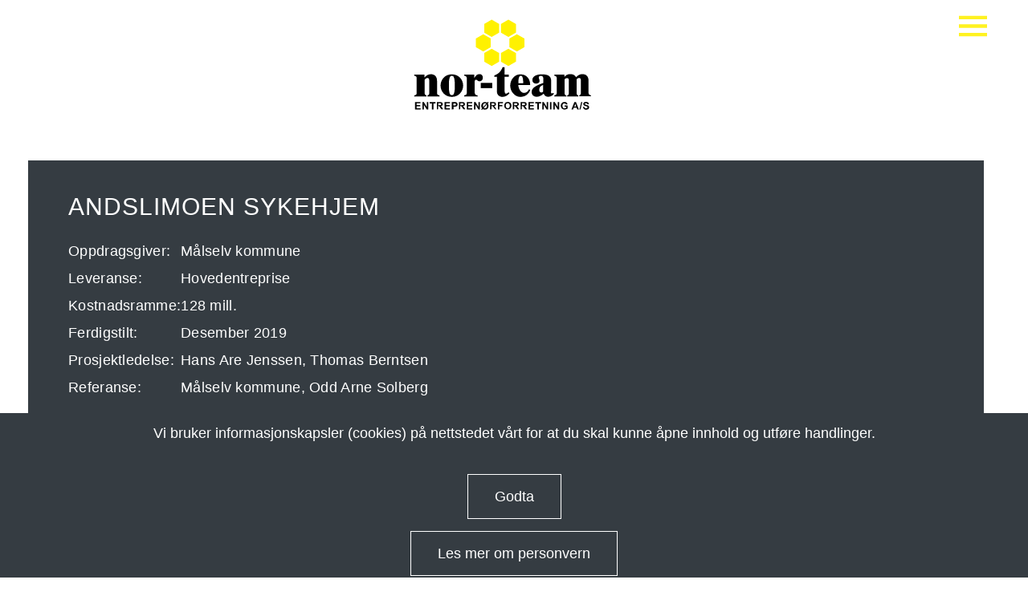

--- FILE ---
content_type: text/html; charset=utf-8
request_url: https://nor-team.net/utvalgte-prosjekter/306-andslimoen-sykehjem
body_size: 6532
content:
<!DOCTYPE html>
<html xmlns="http://www.w3.org/1999/xhtml" xml:lang="nb-no" lang="nb-no">
    <head>
                  <link rel="preconnect" href="https://fonts.gstatic.com"> 
<link href="https://fonts.googleapis.com/css2?family=Source+Sans+Pro:wght@200;300;400;600&display=swap" rel="stylesheet">
        <base href="https://nor-team.net/utvalgte-prosjekter/306-andslimoen-sykehjem" />
	<meta http-equiv="content-type" content="text/html; charset=utf-8" />
	<meta name="keywords" content="Nor-Team Entreprenørforretning, Nor-Team, Nor Team, entreprenørforretning, Nord-Norge, bygg, transport, maskinutleie, Finnfjord, Finnsnes, Senja" />
	<meta name="author" content="Webutvikler" />
	<meta name="description" content="Utfører nybygg i hovedsak innenfor tyngre byggevirksomhet og større rehabiliteringsoppdrag i Nord-Norge." />
	<title>Nor Team Entreprenørforretning - Andslimoen sykehjem</title>
	<link href="/templates/theme3243/favicon.ico" rel="shortcut icon" type="image/vnd.microsoft.icon" />
	<link href="/media/system/css/modal.css?7d81b07e3635f2a187b0f573a9cff083" rel="stylesheet" type="text/css" />
	<link href="/media/com_attachments/css/attachments_hide.css" rel="stylesheet" type="text/css" />
	<link href="/media/com_attachments/css/attachments_list.css" rel="stylesheet" type="text/css" />
	<link href="/media/jui/css/chosen.css?7d81b07e3635f2a187b0f573a9cff083" rel="stylesheet" type="text/css" />
	<link href="/templates/theme3243/css/layout.css" rel="stylesheet" type="text/css" />
	<link href="/templates/theme3243/css/template.css" rel="stylesheet" type="text/css" />
	<link href="/templates/theme3243/css/font-awesome.css" rel="stylesheet" type="text/css" />
	<link href="/templates/theme3243/css/material-icons.css" rel="stylesheet" type="text/css" />
	<link href="/templates/theme3243/css/mercury.css" rel="stylesheet" type="text/css" />
	<link href="//fonts.googleapis.com/css?family=Raleway:400,100,200,300,500,600,700,800,900" rel="stylesheet" type="text/css" />
	<link href="//fonts.googleapis.com/css?family=Montserrat:400,700" rel="stylesheet" type="text/css" />
	<link href="//fonts.googleapis.com/css?family=PT+Sans:400,400italic,700,700italic" rel="stylesheet" type="text/css" />
	<link href="//fonts.googleapis.com/css?family=Lato:400,100,100italic,300,300italic,400italic,700,700italic,900,900italic" rel="stylesheet" type="text/css" />
	<link href="/templates/theme3243/css/jquery.fancybox.css" rel="stylesheet" type="text/css" />
	<link href="/templates/theme3243/css/jquery.fancybox-buttons.css" rel="stylesheet" type="text/css" />
	<link href="/templates/theme3243/css/jquery.fancybox-thumbs.css" rel="stylesheet" type="text/css" />
	<link href="/templates/theme3243/css/fancybox.css" rel="stylesheet" type="text/css" />
	<link href="/templates/theme3243/css/icemegamenu.css" rel="stylesheet" type="text/css" />
	<link href="/templates/theme3243/html/mod_icemegamenu/css/navbar.css" rel="stylesheet" type="text/css" />
	<link href="https://nor-team.net/modules/mod_socialloginandsocialshare/lrstyle.css" rel="stylesheet" type="text/css" />
	<link href="https://nor-team.net/plugins/system/fmalertcookies/assets/css/bootstrap.min.css" rel="stylesheet" type="text/css" />
	<link href="https://nor-team.net/plugins/system/fmalertcookies/assets/css/custom.css" rel="stylesheet" type="text/css" />
	<script type="application/json" class="joomla-script-options new">{"csrf.token":"a9494969bccb183b6420ed4f97aae534","system.paths":{"root":"","base":""},"system.keepalive":{"interval":840000,"uri":"\/component\/ajax\/?format=json"}}</script>
	<script src="/media/system/js/mootools-core.js?7d81b07e3635f2a187b0f573a9cff083" type="text/javascript"></script>
	<script src="/media/system/js/core.js?7d81b07e3635f2a187b0f573a9cff083" type="text/javascript"></script>
	<script src="/media/system/js/mootools-more.js?7d81b07e3635f2a187b0f573a9cff083" type="text/javascript"></script>
	<script src="/media/system/js/modal.js?7d81b07e3635f2a187b0f573a9cff083" type="text/javascript"></script>
	<script src="/media/jui/js/jquery.min.js?7d81b07e3635f2a187b0f573a9cff083" type="text/javascript"></script>
	<script src="/media/jui/js/jquery-noconflict.js?7d81b07e3635f2a187b0f573a9cff083" type="text/javascript"></script>
	<script src="/media/jui/js/jquery-migrate.min.js?7d81b07e3635f2a187b0f573a9cff083" type="text/javascript"></script>
	<script src="/media/com_attachments/js/attachments_refresh.js" type="text/javascript"></script>
	<script src="/media/jui/js/bootstrap.min.js?7d81b07e3635f2a187b0f573a9cff083" type="text/javascript"></script>
	<script src="/media/jui/js/chosen.jquery.min.js?7d81b07e3635f2a187b0f573a9cff083" type="text/javascript"></script>
	<script src="/templates/theme3243/js/jquery.fancybox.pack.js" type="text/javascript"></script>
	<script src="/templates/theme3243/js/jquery.fancybox-thumbs.js" type="text/javascript"></script>
	<script src="/templates/theme3243/js/jquery.pep.js" type="text/javascript"></script>
	<script src="/templates/theme3243/js/scripts.js" type="text/javascript"></script>
	<script src="/templates/theme3243/html/mod_icemegamenu/js/menu.js" type="text/javascript" defer="defer"></script>
	<script src="/templates/theme3243/html/mod_icemegamenu/js/jquery.rd-navbar.js" type="text/javascript" defer="defer"></script>
	<!--[if lt IE 9]><script src="/media/system/js/polyfill.event.js?7d81b07e3635f2a187b0f573a9cff083" type="text/javascript"></script><![endif]-->
	<script src="/media/system/js/keepalive.js?7d81b07e3635f2a187b0f573a9cff083" type="text/javascript"></script>
	<script type="text/javascript">

		jQuery(function($) {
			SqueezeBox.initialize({});
			initSqueezeBox();
			$(document).on('subform-row-add', initSqueezeBox);

			function initSqueezeBox(event, container)
			{
				SqueezeBox.assign($(container || document).find('a.modal').get(), {
					parse: 'rel'
				});
			}
		});

		window.jModalClose = function () {
			SqueezeBox.close();
		};

		// Add extra modal close functionality for tinyMCE-based editors
		document.onreadystatechange = function () {
			if (document.readyState == 'interactive' && typeof tinyMCE != 'undefined' && tinyMCE)
			{
				if (typeof window.jModalClose_no_tinyMCE === 'undefined')
				{
					window.jModalClose_no_tinyMCE = typeof(jModalClose) == 'function'  ?  jModalClose  :  false;

					jModalClose = function () {
						if (window.jModalClose_no_tinyMCE) window.jModalClose_no_tinyMCE.apply(this, arguments);
						tinyMCE.activeEditor.windowManager.close();
					};
				}

				if (typeof window.SqueezeBoxClose_no_tinyMCE === 'undefined')
				{
					if (typeof(SqueezeBox) == 'undefined')  SqueezeBox = {};
					window.SqueezeBoxClose_no_tinyMCE = typeof(SqueezeBox.close) == 'function'  ?  SqueezeBox.close  :  false;

					SqueezeBox.close = function () {
						if (window.SqueezeBoxClose_no_tinyMCE)  window.SqueezeBoxClose_no_tinyMCE.apply(this, arguments);
						tinyMCE.activeEditor.windowManager.close();
					};
				}
			}
		};
		jQuery(function($){ initTooltips(); $("body").on("subform-row-add", initTooltips); function initTooltips (event, container) { container = container || document;$(container).find(".hasTooltip").tooltip({"html": true,"container": "body"});} });
	jQuery(function ($) {
		initChosen();
		$("body").on("subform-row-add", initChosen);

		function initChosen(event, container)
		{
			container = container || document;
			$(container).find("select").chosen({"disable_search_threshold":10,"search_contains":true,"allow_single_deselect":true,"placeholder_text_multiple":"Skriv inn eller velg noen alternativer","placeholder_text_single":"Velg et alternativ","no_results_text":"Ingen resultater samsvarer"});
		}
	});
	(function($){
      var click = true;
      $('a[data-fancybox="fancybox"]').fancybox({padding:0,margin:0,loop:true,openSpeed:500,closeSpeed:500,nextSpeed:500,prevSpeed:500,afterLoad:function(){$('.fancybox-inner').click(function(){if(click==true){$('body').toggleClass('fancybox-full')}})},beforeShow:function(){$('body').addClass('fancybox-lock')},afterClose:function(){$('body').removeClass('fancybox-lock')},tpl:{image:'<div class="fancybox-image" style="background-image: url(\'{href}\')"></div>',iframe:'<span class="iframe-before"/><iframe id="fancybox-frame{rnd}" width="60%" height="60%" name="fancybox-frame{rnd}" class="fancybox-iframe" frameborder="0" vspace="0" hspace="0"'+($.browser.msie?' allowtransparency="true"':'')+'/>'},helpers:{title:null,thumbs:{height:50,width:80},overlay:{css:{'background':'#191919'}}}})})(jQuery);var path = "templates/theme3243/js/";(function($){$(document).ready(function(){var o=$("#back-top");$(window).scroll(function(){if($(this).scrollTop()>100){o.fadeIn()}else{o.fadeOut()}});var $scrollEl=($.browser.mozilla||$.browser.msie)?$("html"):$("body,html");o.find("a").click(function(){$scrollEl.animate({scrollTop:0},400);return false})})})(jQuery);jQuery(function($){var e=$(window).width();$("#icemegamenu").find(".icesubMenu").each(function(a){var b=$(this).offset();var c=b.left+$(this).width();if(c>=e){$(this).addClass("ice_righttoleft")}});$(window).resize(function(){var d=$(window).width();$("#icemegamenu").find(".icesubMenu").removeClass("ice_righttoleft").each(function(a){var b=$(this).offset();var c=b.left+$(this).width();if(c>=d){$(this).addClass("ice_righttoleft")}})})});
	</script>


    </head>
    <body class="body__ option-com_content view-article task- itemid-751">
                <!-- Body -->
        <div id="wrapper">
            <div class="wrapper-inner">
                <a id="fake" href='#'></a>
                <!-- Top -->
                <div id="top">
                    <div class="row-container">
                        <div class="container-fluid">
                            <div class="row-fluid">
                                <div id="logo" class="span3">
                                    <a href="https://nor-team.net/">
                                                                            <h1><span class="item_title_part_0 item_title_part_odd item_title_part_first_half item_title_part_first">Nor</span> <span class="item_title_part_1 item_title_part_even item_title_part_first_half">Team</span> <span class="item_title_part_2 item_title_part_odd item_title_part_second_half item_title_part_last">Entreprenrforretning</span></h1>                                    </a>
                                </div>
                                <div class="moduletable  "><div class="module_container"><div class="mod-custom mod-custom__"  >
	<div id="vektorlogo"><a href="https://nor-team.net/"> <img src="/images/grafikk/logo_kvadrat2.svg" alt="Nor-Team logo" /> </a></div></div></div></div>
                            </div>
                        </div>
                    </div>
                    <div class="stuck-block">
                        <div id="header">
                            <a class="menu_toggle" href="#"></a>
                            <div class="row-container">
                                <div class="container-fluid">
                                    <div class="row-fluid">
                                        <nav class="moduletable home_menu  span12"><div class="module_container">
<div class="icemegamenu">
	<ul id="icemegamenu">
		<li id="iceMenu_101" class="iceMenuLiLevel_1 fullwidth">
			<a href="https://nor-team.net/" class=" iceMenuTitle ">
				<span class="icemega_title icemega_nosubtitle">Hjem</span>
			</a>
		</li>
		<li id="iceMenu_665" class="iceMenuLiLevel_1 ">
			<a href="https://nor-team.net/#omoss" class=" iceMenuTitle ">
				<span class="icemega_title icemega_nosubtitle">Om oss</span>
			</a>
		</li>
		<li id="iceMenu_754" class="iceMenuLiLevel_1 ">
			<a href="https://nor-team.net/#prosjekter" class=" iceMenuTitle ">
				<span class="icemega_title icemega_nosubtitle">Prosjekter</span>
			</a>
		</li>
		<li id="iceMenu_755" class="iceMenuLiLevel_1 ">
			<a href="https://nor-team.net/#team" class=" iceMenuTitle ">
				<span class="icemega_title icemega_nosubtitle">Team</span>
			</a>
		</li>
		<li id="iceMenu_783" class="iceMenuLiLevel_1 ">
			<a href="/baerekraft" class=" iceMenuTitle ">
				<span class="icemega_title icemega_nosubtitle">Bærekraft</span>
			</a>
		</li>
		<li id="iceMenu_788" class="iceMenuLiLevel_1 ">
			<a href="/jobb-hos-oss" class=" iceMenuTitle ">
				<span class="icemega_title icemega_nosubtitle">Jobb hos oss</span>
			</a>
		</li>
		<li id="iceMenu_789" class="iceMenuLiLevel_1 ">
			<a href="/gjenbruksmarked" class=" iceMenuTitle ">
				<span class="icemega_title icemega_nosubtitle">Gjenbruksmarked</span>
			</a>
		</li>
		<li id="iceMenu_543" class="iceMenuLiLevel_1 ">
			<a href="https://nor-team.net/#kontakt" class=" iceMenuTitle ">
				<span class="icemega_title icemega_nosubtitle">Kontakt</span>
			</a>
		</li>
		<li id="iceMenu_519" class="iceMenuLiLevel_1 mzr-drop parent menu-login-form">
			<a href="#" class=" iceMenuTitle ">
				<span class="icemega_title icemega_nosubtitle">Logg inn</span>
			</a>
			<ul class="icesubMenu icemodules sub_level_1" style="width:370px">
				<li>
					<div style="float:left;width:370px" class="iceCols">
						<ul>
							<li id="iceMenu_520" class="iceMenuLiLevel_2 ">
<div class="icemega_cover_module" style="width:370px">
<div class="icemega_modulewrap login_megamenu login_shell" style="width:auto; ">


  <h4 class=""><span class="item_title_part_0 item_title_part_odd item_title_part_first_half item_title_part_first">Kun</span> <span class="item_title_part_1 item_title_part_even item_title_part_first_half">for</span> <span class="item_title_part_2 item_title_part_odd item_title_part_second_half item_title_part_last">ansatte</span></h4>
  <form action="/utvalgte-prosjekter" method="post" id="login-form">
        <div class="mod-login_userdata">
      <div id="form-login-username" class="control-group">
        <div class="controls">
                      <div class="input-prepend">
              <input id="modlgn-username" type="text" name="username" class="input-small" tabindex="0" size="18" placeholder="Brukernavn" required />
            </div>
                  </div>
      </div>
      <div id="form-login-password" class="control-group">
        <div class="controls">
                      <div class="input-prepend">
              <input id="modlgn-passwd" type="password" name="password" class="input-small" tabindex="0" size="18" placeholder="Passord" required />
            </div>
                  </div>
      </div>    
                    <label for="mod-login_remember196" class="checkbox">
          <input id="mod-login_remember196" class="mod-login_remember" type="checkbox" name="remember" value="yes">
          Husk meg        </label>
            <div class="mod-login_submit">
        <button type="submit" tabindex="3" name="Submit" class="btn btn-primary">Logg inn</button>
            </div>
    <input type="hidden" name="option" value="com_users">
    <input type="hidden" name="task" value="user.login">
    <input type="hidden" name="return" value="aW5kZXgucGhwP29wdGlvbj1jb21fY29udGVudCZ2aWV3PWFydGljbGUmY2F0aWQ9MTE2JmlkPTMwNiZJdGVtaWQ9NzUx">
    <input type="hidden" name="a9494969bccb183b6420ed4f97aae534" value="1" />    <div class="reset_remind">
            <a href="/username-reminder-request" class="hasTooltip">Glemt ditt brukernavn?</a>/
      <a href="/password-reset" class="hasTooltip">Glemt ditt passord</a>?
    </div>
  </div>
  </form>
</div>
</div></li>
						</ul>
					</div>
				</li>
			</ul>
		</li>
		<li id="iceMenu_545" class="iceMenuLiLevel_1 meny-facebook">
			<a href="https://www.facebook.com/Nor-Team-Entrepren%C3%B8rforretning-AS-1401488120146345/" class=" iceMenuTitle ">
				<span class="icemega_title icemega_nosubtitle">Facebook</span>
			</a>
		</li>
	</ul>
</div></div></nav>
                                    </div>
                                </div>
                            </div>
                        </div>
                    </div>
                </div>
                                                <!-- Main Content row -->
                <div id="content">
                                        <div class="row-container">
                        <div class="container-fluid">
                                                <div class="content-inner row-fluid">
                                                                <div id="component" class="span5">
                                    <main role="main">
                                                                                <div id="system-message-container">
	</div>

                                        <article class="page-item page-item__">
		<header class="item_header">
		<h1 class="item_title"><span class="item_title_part_0 item_title_part_odd item_title_part_first_half item_title_part_first">Andslimoen</span> <span class="item_title_part_1 item_title_part_even item_title_part_second_half item_title_part_last">sykehjem</span></h1>	</header>
	<dl class="fields-container">
	<dd class="field-entry oppdragsgiver ">	<span class="field-label ">Oppdragsgiver: </span>
<span class="field-value ">M&aring;lselv kommune</span>
</dd>
<dd class="field-entry leveranse ">	<span class="field-label ">Leveranse: </span>
<span class="field-value ">Hovedentreprise</span>
</dd>
<dd class="field-entry kostnadsramme ">	<span class="field-label ">Kostnadsramme: </span>
<span class="field-value ">128 mill.</span>
</dd>
<dd class="field-entry ferdigstilt ">	<span class="field-label ">Ferdigstilt: </span>
<span class="field-value ">Desember 2019</span>
</dd>
<dd class="field-entry prosjektledelse prosjektledelse">	<span class="field-label ">Prosjektledelse: </span>
<span class="field-value ">Hans Are Jenssen, Thomas Berntsen</span>
</dd>
<dd class="field-entry referanse referanse">	<span class="field-label ">Referanse: </span>
<span class="field-value ">M&aring;lselv kommune, Odd Arne Solberg</span>
</dd></dl>	<figure class="item_img img-full img-full__none item-image">
		<img src="/images/prosjekter/Andslimoen-sykehjem1.jpg" alt="Andslimoen sykehjem"/>
				<figure>Andslimoen sykehjem</figure>
			</figure>
		<div class="item_fulltext"> 
<p><img src="/images/prosjekter/Andslimoen-sykehjem2.jpg" alt="Andslimoen sykehjem" />Andslimoen sykehjem</p><div class="attachmentsContainer">

<div class="attachmentsList" id="attachmentsList_com_content_default_306"></div>

</div></div>
		
	
	<!-- Social Sharing -->
	 
	<!-- Pagination -->
	</article>
                                                                            </main>
                                </div>
                                                            </div>
                                                    </div>
                    </div>
                                            </div>
                                <div id="footer-wrapper">
                    <div class="footer-wrapper-inner">
                        <!-- Copyright -->
                        <div id="copyright" role="contentinfo">
                            <div class="row-container">
                                <div class="container-fluid">
                                    <div class="row-fluid">
                                        <div class="moduletable  "><div class="module_container"><div class="mod-custom mod-custom__"  >
	<p style="text-align: right;"><span style="text-decoration: underline; font-size: 8pt;"><a href="http://nor-team.net/administrator" target="_blank" rel="noopener noreferrer">Logg inn</a></span></p></div></div></div>                                
                                        <div class="copyright span2">
                                                                                        <!-- <span class="siteName">Nor Team Entreprenørforretning</span>-->
                                                                                    </div>
                                     
                                    </div>
                                </div>
                            </div>
                        </div>
                        <div id="footer-map">
                            
                        </div>
                    </div>
                </div>
            </div>
        </div>
        <div id="back-top">
        <a href="#"><span></span> </a>
    </div>        
    <!--googleoff: all--><div class="cadre_alert_cookies" id="cadre_alert_cookies" style="opacity:1;text-align:center;position:fixed;z-index:10000;left: 0;right: 0;bottom: 0; margin:0px;"><div class="cadre_inner_alert_cookies" style="display: inline-block;width: 100%;margin:auto;max-width:100%;background-color: #353c42;"><div class="cadre_inner_texte_alert_cookies" style="display: inline-block;padding:10px;color: #ffffff"><div class="cadre_texte "><p>Vi bruker informasjonskapsler (cookies) på nettstedet vårt for at du skal kunne åpne innhold og utføre handlinger.</p></div><div class="cadre_bouton "><div class=" col-md-6 col-sm-6 btn_close" style="margin:0;text-align:center"><button onclick="CloseCadreAlertCookie();" style="background:;color:#ffffff" class="btn   popup-modal-dismiss">Godta</button></div><div class=" col-md-6 col-sm-6 btn_readmore" style="margin:0;text-align:center"><a style="background:;color:#ffffff" class="btn   read_more" href="/personvern">Les mer om personvern</a></div></div></div></div></div><!--googleon: all--><script type="text/javascript">/*<![CDATA[*/var name = "fmalertcookies" + "=";var ca = document.cookie.split(";");var acceptCookie = false;for(var i=0; i<ca.length; i++) {var c = ca[i];while (c.charAt(0)==" ") c = c.substring(1);if (c.indexOf(name) == 0){ acceptCookie = true; document.getElementById("cadre_alert_cookies").style.display="none";}}if(!acceptCookie) { ;for(var i=0; i<ca.length; i++) {var c1 = ca[i];document.cookie= c1+'; expires=Thu, 01 Jan 1970 00:00:00 GMT; path=/';}}var d = new Date();d.setTime(d.getTime() + (30*(24*60*60*1000)));var expires_cookie = "expires="+d.toUTCString();function CloseCadreAlertCookie(){document.getElementById('cadre_alert_cookies').style.display='none'; document.cookie='fmalertcookies=true; '+expires_cookie+'; path=/';}/*]]>*/</script></body>
</html>

--- FILE ---
content_type: text/css
request_url: https://nor-team.net/templates/theme3243/css/template.css
body_size: 48469
content:
article,
aside,
details,
figcaption,
figure,
footer,
header,
hgroup,
nav,
section {
  display: block;
}
audio,
canvas,
video {
  display: inline-block;
}
audio:not([controls]) {
  display: none;
}
html {
  font-size: 100%;
  -webkit-text-size-adjust: 100%;
  -ms-text-size-adjust: 100%;
}
p {
  margin: 0;
}
a:focus {
  outline: thin dotted #333;
  outline: 5px auto -webkit-focus-ring-color;
  outline-offset: -2px;
}

a:hover { 
	cursor: pointer !important;
}

a:hover,
a:active {
  outline: 0;
}
sub,
sup {
  position: relative;
  font-size: 75%;
  line-height: 0;
  vertical-align: baseline;
}
sup {
  top: -0.5em;
}
sub {
  bottom: -0.25em;
}
img {
  max-width: 100%;
  height: auto;
  vertical-align: middle;
  border: 0;
  -ms-interpolation-mode: bicubic;
}
#map_canvas img,
.google-maps img,
.gm-style img {
  max-width: none;
}
button,
input,
select,
textarea {
  margin: 0;
  font-size: 100%;
  vertical-align: middle;
}
button,
input {
  line-height: normal;
}
button::-moz-focus-inner,
input::-moz-focus-inner {
  padding: 0;
  border: 0;
}
button,
html input[type="button"],
input[type="reset"],
input[type="submit"] {
  -webkit-appearance: button;
  cursor: pointer;
}
label,
select,
button,
input[type="button"],
input[type="reset"],
input[type="submit"],
input[type="radio"],
input[type="checkbox"] {
  cursor: pointer;
}
input[type="search"] {
  -webkit-box-sizing: content-box;
  -moz-box-sizing: content-box;
  box-sizing: content-box;
  -webkit-appearance: textfield;
}
input[type="search"]::-webkit-search-decoration,
input[type="search"]::-webkit-search-cancel-button {
  -webkit-appearance: none;
}
textarea {
  overflow: auto;
  vertical-align: top;
}
@media print {
  pre,
  blockquote {
    page-break-inside: avoid;
  }
  thead {
    display: table-header-group;
  }
  tr,
  img {
    page-break-inside: avoid;
  }
  p,
  h2,
  h3 {
    orphans: 3;
    widows: 3;
  }
  h2,
  h3 {
    page-break-after: avoid;
  }
}
.clearfix:before,
.clearfix:after {
  display: table;
  content: "";
  line-height: 0;
}
.clearfix:after {
  clear: both;
}
.hide-text {
  font-size: 0;
  line-height: 0;
  color: transparent;
  text-shadow: none;
  background-color: transparent;
  border: 0;
}
.input-block-level {
  display: block;
  width: 100%;
  min-height: 1px;
  -webkit-box-sizing: border-box;
  -moz-box-sizing: border-box;
  box-sizing: border-box;
}
@-webkit-keyframes h-progress {
  0% {
    width: 0;
  }
}
@-moz-keyframes h-progress {
  0% {
    width: 0;
  }
}
@-ms-keyframes h-progress {
  0% {
    width: 0;
  }
}
@-o-keyframes h-progress {
  0% {
    width: 0;
  }
}
@keyframes h-progress {
  0% {
    width: 0;
  }
}
@-webkit-keyframes v-progress {
  0% {
    height: 0;
  }
}
@-moz-keyframes v-progress {
  0% {
    height: 0;
  }
}
@-ms-keyframes v-progress {
  0% {
    height: 0;
  }
}
@-o-keyframes v-progress {
  0% {
    height: 0;
  }
}
@keyframes v-progress {
  0% {
    height: 0;
  }
}
body {
  margin: 0;
  font-family: 'Arial', sans-serif;
  font-size: 18px;
  line-height: 1.7em;
  color: #000000;
  background-color: #ffffff;
}
a {
  color: #000000;
  text-decoration: none;
}
a:hover,
a:focus {
  color: #000000; /* hover farge */
  text-decoration: underline;
}
.img-rounded {
  -webkit-border-radius: 6px;
  -moz-border-radius: 6px;
  border-radius: 6px;
}
.img-polaroid {
  padding: 4px;
  background-color: #fff;
  border: 1px solid #bcbcbc;
  border: 1px solid rgba(0, 0, 0, 0.2);
  -webkit-box-shadow: 0 1px 3px rgba(0, 0, 0, 0.1);
  -moz-box-shadow: 0 1px 3px rgba(0, 0, 0, 0.1);
  box-shadow: 0 1px 3px rgba(0, 0, 0, 0.1);
}
.img-circle {
  -webkit-border-radius: 500px;
  -moz-border-radius: 500px;
  border-radius: 500px;
}
.row {
  margin-left: -20px;
}
.row:before,
.row:after {
  display: table;
  content: "";
  line-height: 0;
}
.row:after {
  clear: both;
}
[class*="span"] {
  float: left;
  min-height: 1px;
  margin-left: 20px;
}
.container,
.navbar-static-top .container,
.navbar-fixed-top .container,
.navbar-fixed-bottom .container {
  width: 940px;
}
.span12 {
  width: 940px;
}
.span11 {
  width: 860px;
}
.span10 {
  width: 780px;
}
.span9 {
  width: 700px;
}
.span8 {
  width: 620px;
}
.span7 {
  width: 540px;
}
.span6 {
  width: 460px;
}
.span5 {
  width: 380px;
}
.span4 {
  width: 300px;
}
.span3 {
  width: 220px;
}
.span2 {
  width: 140px;
}
.span1 {
  width: 60px;
}
.offset12 {
  margin-left: 980px;
}
.offset11 {
  margin-left: 900px;
}
.offset10 {
  margin-left: 820px;
}
.offset9 {
  margin-left: 740px;
}
.offset8 {
  margin-left: 660px;
}
.offset7 {
  margin-left: 580px;
}
.offset6 {
  margin-left: 500px;
}
.offset5 {
  margin-left: 420px;
}
.offset4 {
  margin-left: 340px;
}
.offset3 {
  margin-left: 260px;
}
.offset2 {
  margin-left: 180px;
}
.offset1 {
  margin-left: 100px;
}
.row-fluid {
  width: 100%;
}
.row-fluid:before,
.row-fluid:after {
  display: table;
  content: "";
  line-height: 0;
}
.row-fluid:after {
  clear: both;
}
.row-fluid [class*="span"] {
  display: block;
  width: 100%;
  min-height: 1px;
  -webkit-box-sizing: border-box;
  -moz-box-sizing: border-box;
  box-sizing: border-box;
  float: left;
  margin-left: 2.12765957%;
}
.row-fluid [class*="span"]:first-child {
  margin-left: 0;
}
.row-fluid .controls-row [class*="span"] + [class*="span"] {
  margin-left: 2.12765957%;
}
.row-fluid .span12 {
  width: 100%;
}
.row-fluid .span11 {
  width: 91.4893617%;
}
.row-fluid .span10 {
  width: 82.9787234%;
}
.row-fluid .span9 {
  width: 74.46808511%;
}
.row-fluid .span8 {
  width: 65.95744681%;
}
.row-fluid .span7 {
  width: 57.44680851%;
}
.row-fluid .span6 {
  width: 48.93617021%;
}
.row-fluid .span5 {
  width: 40.42553191%;
}
.row-fluid .span4 {
  width: 31.91489362%;
}
.row-fluid .span3 {
  width: 23.40425532%;
}
.row-fluid .span2 {
  width: 14.89361702%;
}
.row-fluid .span1 {
  width: 6.38297872%;
}
.row-fluid .offset12 {
  margin-left: 104.25531915%;
}
.row-fluid .offset12:first-child {
  margin-left: 102.12765957%;
}
.row-fluid .offset11 {
  margin-left: 95.74468085%;
}
.row-fluid .offset11:first-child {
  margin-left: 93.61702128%;
}
.row-fluid .offset10 {
  margin-left: 87.23404255%;
}
.row-fluid .offset10:first-child {
  margin-left: 85.10638298%;
}
.row-fluid .offset9 {
  margin-left: 78.72340426%;
}
.row-fluid .offset9:first-child {
  margin-left: 76.59574468%;
}
.row-fluid .offset8 {
  margin-left: 70.21276596%;
}
.row-fluid .offset8:first-child {
  margin-left: 68.08510638%;
}
.row-fluid .offset7 {
  margin-left: 61.70212766%;
}
.row-fluid .offset7:first-child {
  margin-left: 59.57446809%;
}
.row-fluid .offset6 {
  margin-left: 53.19148936%;
}
.row-fluid .offset6:first-child {
  margin-left: 51.06382979%;
}
.row-fluid .offset5 {
  margin-left: 44.68085106%;
}
.row-fluid .offset5:first-child {
  margin-left: 42.55319149%;
}
.row-fluid .offset4 {
  margin-left: 36.17021277%;
}
.row-fluid .offset4:first-child {
  margin-left: 34.04255319%;
}
.row-fluid .offset3 {
  margin-left: 27.65957447%;
}
.row-fluid .offset3:first-child {
  margin-left: 25.53191489%;
}
.row-fluid .offset2 {
  margin-left: 19.14893617%;
}
.row-fluid .offset2:first-child {
  margin-left: 17.0212766%;
}
.row-fluid .offset1 {
  margin-left: 10.63829787%;
}
.row-fluid .offset1:first-child {
  margin-left: 8.5106383%;
}
[class*="span"].hide,
.row-fluid [class*="span"].hide {
  display: none;
}
[class*="span"].pull-right,
.row-fluid [class*="span"].pull-right {
  float: right;
}
.container {
  margin-right: auto;
  margin-left: auto;
}
.container:before,
.container:after {
  display: table;
  content: "";
  line-height: 0;
}
.container:after {
  clear: both;
}
.container-fluid {
  padding-right: 20px;
  padding-left: 20px;
}
.container-fluid:before,
.container-fluid:after {
  display: table;
  content: "";
  line-height: 0;
}
.container-fluid:after {
  clear: both;
}
p {
  padding-bottom: 21px;
}
.lead {
  margin-bottom: 24px;
  font-size: 24px;
  line-height: 36px;
}
a { 
 /* -webkit-transition: 0.5s all ease;
  -moz-transition: 0.5s all ease;
  -o-transition: 0.5s all ease;
  transition: 0.5s all ease; fjernet */
}
a:focus {
  outline: none;
}
a:hover,
a:focus {
  text-decoration: none;
  color: #000000; /* hover farge */
}
strong,
b {
  font-weight: bold;
}
h1,
h2,
h3,
h4,
h5,
h6 {
  color: #000000 !important;
  font-family: 'Arial', sans-serif !important;
  font-family: 'Arial', sans-serif;
  font-weight: bold;
  position: relative;
  margin-top: 0;
  text-rendering: optimizelegibility;
}
h1 a,
h2 a,
h3 a,
h4 a,
h5 a,
h6 a {
  color: inherit;
}
h1 a:hover,
h2 a:hover,
h3 a:hover,
h4 a:hover,
h5 a:hover,
h6 a:hover {
 /* color: #000000; hover farge */
}
h1.heading-style-1,
h2.heading-style-1,
h3.heading-style-1,
h4.heading-style-1,
h5.heading-style-1,
h6.heading-style-1 {
  line-height: 1em;
}
h1.heading-style-2,
h2.heading-style-2,
h3.heading-style-2,
h4.heading-style-2,
h5.heading-style-2,
h6.heading-style-2 {
  font-size: 30px !important;
  line-height: 36px;
  margin-bottom: 10px;
}
h1.heading-style-3,
h2.heading-style-3,
h3.heading-style-3,
h4.heading-style-3,
h5.heading-style-3,
h6.heading-style-3 {
  margin-bottom: 5px;
}
h1.heading-style-4,
h2.heading-style-4,
h3.heading-style-4,
h4.heading-style-4,
h5.heading-style-4,
h6.heading-style-4 {
  font-family: 'Arial', sans-serif;
  font-size: 20px;
  line-height: 28px;
  margin-bottom: 0;
}
h1.heading-style-5,
h2.heading-style-5,
h3.heading-style-5,
h4.heading-style-5,
h5.heading-style-5,
h6.heading-style-5 {
  font-size: 18px !important;
  line-height: 24px;
  margin-bottom: 20px;
}
h1.heading-style-6,
h2.heading-style-6,
h3.heading-style-6,
h4.heading-style-6,
h5.heading-style-6,
h6.heading-style-6 {
  font-size: 16px;
  line-height: 20px;
  margin-bottom: 20px;
}
h1 small,
h2 small,
h3 small,
h4 small,
h5 small,
h6 small {
  font-weight: normal;
  line-height: 1;
  color: #999999;
}
.page_header {
  text-align: center;
}
hr {
  margin: 24px 0;
  border: none;
  border-top: 1px solid #bcbcbc;
}
blockquote {
  font: 300 24px/36px 'Arial', sans-serif;
  margin: 0px;
  padding: 0px;
  position: relative;
  display: block;
  overflow: hidden;
}
blockquote:before {
  color: black;
  content: "\f10d";
  display: block;
  font: 36px/36px 'FontAwesome';
  margin-bottom: 15px;
}
cite {
  display: block;
  font-size: 20px;
  font-weight: bold;
  line-height: 36px;
  margin-bottom: 51px;
  overflow: hidden;
  padding-left: 72px;
  position: relative;
}
cite:before {
  border-top: 2px solid black;
  content: '';
  display: block;
  left: 0;
  max-width: 54px;
  top: 17px;
  position: absolute;
  width: 100%;
}
.item_introtext p a,
.item_fulltext p a,
.category_desc p a {
  text-decoration: underline;
}
.item_introtext p a.btn,
.item_fulltext p a.btn,
.category_desc p a.btn {
  text-decoration: none !important;
}
.item_introtext strong,
.item_fulltext strong,
.category_desc strong {
}
.item_introtext mark,
.item_fulltext mark,
.category_desc mark {
  color: #ffffff;
  padding: 2px 6px;
  background: #000000;
}
small {
  font-size: 85%;
}
strong {
  font-weight: bold;
}
em {
  font-style: italic;
}
cite {
  font-style: normal;
}
.muted {
  color: #999999;
}
a.muted:hover,
a.muted:focus {
  color: #808080;
}
.text-warning {
  color: #ffffff;
}
a.text-warning:hover,
a.text-warning:focus {
  color: #e6e6e6;
}
.text-error {
  color: #ffffff;
}
a.text-error:hover,
a.text-error:focus {
  color: #e6e6e6;
}
.text-info {
  color: #ffffff;
}
a.text-info:hover,
a.text-info:focus {
  color: #e6e6e6;
}
.text-success {
  color: #ffffff;
}
a.text-success:hover,
a.text-success:focus {
  color: #e6e6e6;
}
.text-left {
  text-align: left;
}
.text-right {
  text-align: right;
}
.text-center {
  text-align: center;
}
q:before,
q:after {
  content: "";
}
address {
  display: block;
  margin-bottom: 24px;
  font-style: normal;
  line-height: 24px;
}
abbr[title],
abbr[data-original-title] {
  cursor: help;
  border-bottom: 1px dotted #999999;
}
abbr.initialism {
  font-size: 90%;
  text-transform: uppercase;
}
ul,
ol {
  margin: 0 0 48px;
  padding: 0;
  list-style: none;
}
/* ul li,
ol li {
  font-weight: 300;
  line-height: 24px;
} fjernet */
ol {
  list-style: none;
  counter-reset: list;
}
ol li {
  padding: 0px 0px 0px 26px;
  position: relative;
}
ol li:before {
  content: counter(list);
  counter-increment: list;
  font-family: 'Arial', sans-serif;
  left: 0;
  padding: 0;
  position: absolute;
  top: 0;
}
ol li a {
  text-decoration: none;
  color: #000000;
}
ol li a:hover {
  /* color: #000000; hover farge */
}
ol li + li {
  margin-top: 10px;
}
.item_introtext ul li,
.item_fulltext ul li,
.category_desc ul li,
.site_map ul li {
  position: relative;
  /* padding: 0px 0px 0px 20px; ------ fjernet ------- */
}

/*
.item_introtext ul li:before,
.item_fulltext ul li:before,
.category_desc ul li:before,
.site_map ul li:before {
  font-size: 9px;
  position: absolute;
  left: 1px;
  top: -1px;
  content: "\f111";
  color: #000000;
  font-family: 'FontAwesome';
} --------- fjernet --------- *


.item_introtext ul li + li,
.item_fulltext ul li + li,
.category_desc ul li + li,
.site_map ul li + li {
  margin-top: 12px;
}
.item_introtext ul li a,
.item_fulltext ul li a,
.category_desc ul li a,
.site_map ul li a {
  color: #000000;
}
.item_introtext ul li a:hover,
.item_fulltext ul li a:hover,
.category_desc ul li a:hover,
.site_map ul li a:hover {
  color: #000000; /* hover farge */
}
.item_introtext ul.nav-tabs li,
.item_fulltext ul.nav-tabs li,
.category_desc ul.nav-tabs li,
.site_map ul.nav-tabs li {
  padding: 0;
}
.item_introtext ul.nav-tabs li:before,
.item_fulltext ul.nav-tabs li:before,
.category_desc ul.nav-tabs li:before,
.site_map ul.nav-tabs li:before {
  display: none;
}
.item_introtext ul a,
.item_fulltext ul a,
.category_desc ul a,
.site_map ul a,
.item_introtext ul span,
.item_fulltext ul span,
.category_desc ul span,
.site_map ul span {
  text-decoration: none;
}
.item_introtext ul a:hover,
.item_fulltext ul a:hover,
.category_desc ul a:hover,
.site_map ul a:hover {
  color: #000000; /* hover farge */
}
ul.tags li:before,
ul.nav li:before,
ul.btn-toolbar li:before,
ul.dropdown-menu li:before,
ul.chzn-results li:before,
ul.chzn-choices li:before {
  display: none;
}
ul.icons li {
  list-style: none;
  line-height: 20px;
  position: relative;
  padding-left: 36px;
}
ul.icons li + li {
  margin-top: 21px;
}
ul.icons li:before {
  font-family: 'FontAwesome';
  content: "\f061";
  font-size: 24px;
  color: #000000;
  top: 3px;
  left: 0px;
}
ul.phone {
  float: right;
  max-width: 152px;
  margin-bottom: 47px;
  padding: 2px 0px 0px 22px;
  position: relative;
}
ul.phone:before {
  content: "\f10b";
  font: 26px/26px 'FontAwesome';
  position: absolute;
  left: 0;
  top: 1px;
}
ul.phone li {
  font-family: 'Arial', sans-serif;
  letter-spacing: 0.5px;
  text-align: right;
}
table.projects {
  max-width: 600px;
}
table.projects tr td {
  border: none;
  padding: 33px 0 0;
  vertical-align: top;
  text-align: center;
}
table.projects tr td strong,
table.projects tr td b {
  display: block;
  font: bold 30px/26px 'Arial', sans-serif;
  margin-bottom: 6px;
}
table.projects tr td strong {
  color: #000000;
}
table.projects tr td b {
  color: #e13131;
}
table.projects tr td .btn {
  float: none !important;
}
ul.contacts {
  margin: 68px 0 0;
  overflow: hidden;
}
ul.contacts li {
  line-height: 24px;
  position: relative;
}
ul.contacts li .fa {
  font-size: 0;
  line-height: 0;
  pointer-events: none;
}
ul.contacts li .fa:before {
  font-size: 26px;
  font-family: 'FontAwesome';
  line-height: 26px;
  position: absolute;
  left: 0;
  top: 0;
}
ul.contacts li .fa.fa-map-marker:before {
  font-size: 24px;
}
ul.contacts a {
  color: #000000;
}
ul.contacts a:hover {
  color: #000000; /* hover farge */
}
ul.contacts > li {
  margin-bottom: 35px;
  padding: 0 0 0 27px;
  overflow: hidden;
  vertical-align: top;
}
ul.contacts > li > ul {
  float: left;
  font-size: 16px;
  margin: 0px;
  max-width: 170px;
}
ul.contacts > li.firstItem {
  margin-left: 0px;
}
.nav.menu.social {
  font-size: 0;
  line-height: 0;
  text-align: center;
}

.nav.menu.social li:before {
  display: none;
}


ul ul.nav-child,
ul ol.nav-child,
ol ol.nav-child,
ol ul.nav-child {
  margin: 5px 0 0;
}
ul.unstyled,
ol.unstyled {
  margin-left: 0;
  list-style: none;
}
ul.inline,
ol.inline {
  margin-left: 0;
}
ul.inline > li,
ol.inline > li {
  display: inline-block;
  padding-left: 5px;
  padding-right: 5px;
}
dl + * {
  margin-top: 24px;
}
dt,
dd {
  line-height: 24px;
}
dt {
  font-weight: bold;
}
dd {
  margin-left: 0;
}
.dl-horizontal:before,
.dl-horizontal:after {
  display: table;
  content: "";
  line-height: 0;
}
.dl-horizontal:after {
  clear: both;
}
.dl-horizontal dt {
  float: left;
  width: 160px;
  clear: left;
  text-align: right;
  overflow: hidden;
  text-overflow: ellipsis;
  white-space: nowrap;
}
.dl-horizontal dd {
  margin-left: 180px;
}
.portfolio-meta-list {
  display: table;
  margin-left: 0;
  overflow: hidden;
}
.portfolio-meta-list li {
  color: #333333;
  display: table-row;
}
.portfolio-meta-list li strong {
  color: #000000;
}
.portfolio-meta-list li > strong,
.portfolio-meta-list li > span {
  display: table-cell;
}
.portfolio-meta-list li > span {
  padding-left: 5px;
  color: #000000;
}
.portfolio-meta-list li:before {
  display: none;
}
.item_fulltext .portfolio-meta-list li span:hover {
  color: inherit;
}
code,
pre {
  padding: 0 3px 2px;
  font-family: 'Arial', sans-serif;
  font-size: 14px;
  color: #333333;
  -webkit-border-radius: 3px;
  -moz-border-radius: 3px;
  border-radius: 3px;
}
code {
  padding: 2px 4px;
  color: #d14;
  background-color: #f7f7f9;
  border: 1px solid #e1e1e8;
  white-space: nowrap;
}
pre {
  display: block;
  padding: 11.5px;
  margin: 0 0 12px;
  font-size: 15px;
  line-height: 24px;
  word-break: break-all;
  word-wrap: break-word;
  white-space: pre;
  white-space: pre-wrap;
  background-color: #f5f5f5;
  border: 1px solid #bcbcbc;
  border: 1px solid rgba(0, 0, 0, 0.15);
  -webkit-border-radius: 0px;
  -moz-border-radius: 0px;
  border-radius: 0px;
}
pre.prettyprint {
  margin-bottom: 24px;
}
pre code {
  padding: 0;
  color: inherit;
  white-space: pre;
  white-space: pre-wrap;
  background-color: transparent;
  border: 0;
}
.pre-scrollable {
  max-height: 340px;
  overflow-y: scroll;
}
form mark {
  background: none !important;
  bottom: 100%;
  left: 0;
  padding: 0 !important;
  position: absolute;
}
form mark label {
  color: #e13131;
  display: block;
  font-size: 12px;
  line-height: 22px;
  margin: 0 !important;
}
form textarea {
  min-height: 162px;
  font-family: 'Arial', sans-serif;
  font-weight: 300;
  padding-top: 21px;
}
.body__elements form .control-group + .control-group {
  margin-top: 7px;
}
form.mod_tm_ajax_contact_form .control-group + * {
  margin-top: 0;
}
.controls,
.control-group,
.mod_tm_ajax_contact_form .control-group {
  position: relative;
  margin-bottom: 30px;
}
.controls.reset-margin,
.control-group.reset-margin,
.mod_tm_ajax_contact_form .control-group.reset-margin,
.controls:last-child,
.control-group:last-child,
.mod_tm_ajax_contact_form .control-group:last-child,
.controls select,
.control-group select,
.mod_tm_ajax_contact_form .control-group select,
.controls textarea,
.control-group textarea,
.mod_tm_ajax_contact_form .control-group textarea,
.controls input[type="text"],
.control-group input[type="text"],
.mod_tm_ajax_contact_form .control-group input[type="text"],
.controls input[type="password"],
.control-group input[type="password"],
.mod_tm_ajax_contact_form .control-group input[type="password"],
.controls input[type="datetime"],
.control-group input[type="datetime"],
.mod_tm_ajax_contact_form .control-group input[type="datetime"],
.controls input[type="datetime-local"],
.control-group input[type="datetime-local"],
.mod_tm_ajax_contact_form .control-group input[type="datetime-local"],
.controls input[type="date"],
.control-group input[type="date"],
.mod_tm_ajax_contact_form .control-group input[type="date"],
.controls input[type="month"],
.control-group input[type="month"],
.mod_tm_ajax_contact_form .control-group input[type="month"],
.controls input[type="time"],
.control-group input[type="time"],
.mod_tm_ajax_contact_form .control-group input[type="time"],
.controls input[type="week"],
.control-group input[type="week"],
.mod_tm_ajax_contact_form .control-group input[type="week"],
.controls input[type="number"],
.control-group input[type="number"],
.mod_tm_ajax_contact_form .control-group input[type="number"],
.controls input[type="email"],
.control-group input[type="email"],
.mod_tm_ajax_contact_form .control-group input[type="email"],
.controls input[type="url"],
.control-group input[type="url"],
.mod_tm_ajax_contact_form .control-group input[type="url"],
.controls input[type="search"],
.control-group input[type="search"],
.mod_tm_ajax_contact_form .control-group input[type="search"],
.controls input[type="tel"],
.control-group input[type="tel"],
.mod_tm_ajax_contact_form .control-group input[type="tel"],
.controls input[type="color"],
.control-group input[type="color"],
.mod_tm_ajax_contact_form .control-group input[type="color"],
.controls .uneditable-input,
.control-group .uneditable-input,
.mod_tm_ajax_contact_form .control-group .uneditable-input {
  margin-bottom: 0;
  font-weight: 300;
}
select,
textarea,
input[type="text"],
input[type="password"],
input[type="datetime"],
input[type="datetime-local"],
input[type="date"],
input[type="month"],
input[type="time"],
input[type="week"],
input[type="number"],
input[type="email"],
input[type="url"],
input[type="search"],
input[type="tel"],
input[type="color"],
.uneditable-input {
  font-family: 'Arial', sans-serif;
  display: block;
  max-width: 100%;
  background: #ffffff;
  border: 1px solid #bcbcbc;
  color: #000000;
  font-size: 16px;
  height: 40px;
  line-height: 24px;
  padding: 8px 14px;
  vertical-align: middle;
  outline: none;
  margin-bottom: 30px;
  -webkit-border-radius: 0px;
  -moz-border-radius: 0px;
  border-radius: 0px;
  -webkit-box-sizing: border-box;
  -moz-box-sizing: border-box;
  box-sizing: border-box;
  -webkit-transition: border-color 1s ease , box-shadow 1s ease;
  -moz-transition: border-color 1s ease , box-shadow 1s ease;
  -o-transition: border-color 1s ease , box-shadow 1s ease;
  transition: border-color 1s ease , box-shadow 1s ease;
  -webkit-box-shadow: none;
  -moz-box-shadow: none;
  box-shadow: none;
}
select:-webkit-autofill,
textarea:-webkit-autofill,
input[type="text"]:-webkit-autofill,
input[type="password"]:-webkit-autofill,
input[type="datetime"]:-webkit-autofill,
input[type="datetime-local"]:-webkit-autofill,
input[type="date"]:-webkit-autofill,
input[type="month"]:-webkit-autofill,
input[type="time"]:-webkit-autofill,
input[type="week"]:-webkit-autofill,
input[type="number"]:-webkit-autofill,
input[type="email"]:-webkit-autofill,
input[type="url"]:-webkit-autofill,
input[type="search"]:-webkit-autofill,
input[type="tel"]:-webkit-autofill,
input[type="color"]:-webkit-autofill,
.uneditable-input:-webkit-autofill {
  -webkit-box-shadow: inset 0 0 0 20px #ffffff !important;
  -webkit-text-fill-color: #000000 !important;
  color: #000000 !important;
}
select:focus,
textarea:focus,
input[type="text"]:focus,
input[type="password"]:focus,
input[type="datetime"]:focus,
input[type="datetime-local"]:focus,
input[type="date"]:focus,
input[type="month"]:focus,
input[type="time"]:focus,
input[type="week"]:focus,
input[type="number"]:focus,
input[type="email"]:focus,
input[type="url"]:focus,
input[type="search"]:focus,
input[type="tel"]:focus,
input[type="color"]:focus,
.uneditable-input:focus {
  border-color: rgba(82, 168, 236, 0.8);
}
select:last-child,
textarea:last-child,
input[type="text"]:last-child,
input[type="password"]:last-child,
input[type="datetime"]:last-child,
input[type="datetime-local"]:last-child,
input[type="date"]:last-child,
input[type="month"]:last-child,
input[type="time"]:last-child,
input[type="week"]:last-child,
input[type="number"]:last-child,
input[type="email"]:last-child,
input[type="url"]:last-child,
input[type="search"]:last-child,
input[type="tel"]:last-child,
input[type="color"]:last-child,
.uneditable-input:last-child {
  margin-bottom: 0;
}
label.inline {
  display: inline-block;
}
div.chzn-container {
  font-size: 16px;
  line-height: 24px;
  text-align: left;
}
div.chzn-container .chzn-results {
  margin: 0;
  padding: 0;
}
div.chzn-container .chzn-results li {
  padding: 10px 20px;
  color: #000000;
  background: #ffffff;
}
div.chzn-container .chzn-results li.highlighted {
  background: #000000;
  color: #ffffff;
}
div.chzn-container .chzn-drop {
  z-index: 1 !important;
}
div.chzn-container-single .chzn-single {
  background: #ffffff;
  height: 40px;
  padding: 8px 14px;
  line-height: inherit;
  -webkit-box-sizing: border-box;
  -moz-box-sizing: border-box;
  box-sizing: border-box;
  -webkit-border-radius: 0px;
  -moz-border-radius: 0px;
  border-radius: 0px;
  -webkit-box-shadow: none;
  -moz-box-shadow: none;
  box-shadow: none;
  color: #000000;
  font-weight: 300;
}
div.chzn-container-single .chzn-single div {
  width: 40px;
  height: 40px;
  top: 0px;
  right: 0px;
  color: #000000;
  -webkit-transition: 0.3s all ease;
  -moz-transition: 0.3s all ease;
  -o-transition: 0.3s all ease;
  transition: 0.3s all ease;
}
div.chzn-container-single .chzn-single div b {
  display: none;
}
div.chzn-container-single .chzn-single div:before {
  content: '\f078';
  font-family: Fontawesome;
  line-height: 0;
  position: absolute;
  top: 50%;
  left: 0;
  width: 100%;
  text-align: center;
  -webkit-transition: 0.3s;
  -moz-transition: 0.3s;
  -o-transition: 0.3s;
  transition: 0.3s;
}
div.chzn-container-single .chzn-single span {
  margin: 0;
}
div.chzn-container-single.chzn-container-active.chzn-with-drop .chzn-single {
  border: 2px solid #bcbcbc;
}
div.chzn-container-single.chzn-container-active.chzn-with-drop .chzn-single div {
  color: #000000;
}
div.chzn-container-single.chzn-container-active.chzn-with-drop .chzn-single div:before {
  content: '\f077';
}
div.chzn-container-single .chzn-drop {
  -webkit-border-radius: 0 0 0px 0px;
  -moz-border-radius: 0 0 0px 0px;
  border-radius: 0 0 0px 0px;
  -webkit-box-shadow: none;
  -moz-box-shadow: none;
  box-shadow: none;
  border: 2px solid #bcbcbc;
  border-top: none;
  margin: 0;
}
span.checkbox {
  position: relative;
  display: inline-block;
  min-height: 0;
  height: 16px;
  line-height: 16px;
  width: 16px;
  background: #ffffff;
  border: 1px solid #e1e1e1;
  -webkit-border-radius: 0px;
  -moz-border-radius: 0px;
  border-radius: 0px;
  -webkit-box-sizing: border-box;
  -moz-box-sizing: border-box;
  box-sizing: border-box;
  vertical-align: middle;
  margin-right: 10px;
}
span.checkbox input[type="checkbox"] {
  -webkit-appearance: none;
  -moz-appearance: none;
  -ms-appearance: none;
  appearance: none;
  margin: 0;
  opacity: 0;
}
span.checkbox input[type="checkbox"]:checked + label.checkbox_inner:before {
  content: '\f00c';
}
span.checkbox label.checkbox_inner {
  left: 0;
  margin: 0;
  padding: 0;
  position: absolute;
  top: 0;
  bottom: 0;
  right: 0;
}
span.checkbox label.checkbox_inner:before {
  content: '';
  font-family: 'FontAwesome';
  font-size: 12px;
  height: 100%;
  left: 0;
  position: absolute;
  right: 0;
  line-height: 11px;
  top: 0;
  color: #000000;
}
span.checkbox + label {
  margin: 0 0 0 5px;
  vertical-align: middle;
}
span.radio {
  display: inline-block;
  height: 16px;
  line-height: 16px;
  min-height: 0;
  position: relative;
  text-align: center;
  vertical-align: middle;
  width: 16px;
  -webkit-border-radius: 50%;
  -moz-border-radius: 50%;
  border-radius: 50%;
  -webkit-box-sizing: border-box;
  -moz-box-sizing: border-box;
  box-sizing: border-box;
  border: 1px solid #e1e1e1;
  background: #ffffff;
  margin-right: 10px;
}
span.radio input[type="radio"] {
  -webkit-appearance: none;
  -moz-appearance: none;
  -ms-appearance: none;
  appearance: none;
  margin: 0;
  opacity: 0;
}
span.radio input[type="radio"]:checked + label.radio_inner:before {
  border-radius: 50%;
  content: "";
  height: 6px;
  left: 50%;
  position: absolute;
  top: 50%;
  -webkit-transform: translate(-50%, -50%);
  -moz-transform: translate(-50%, -50%);
  -ms-transform: translate(-50%, -50%);
  -o-transform: translate(-50%, -50%);
  transform: translate(-50%, -50%);
  width: 6px;
  background: #000000;
}
span.radio label.radio_inner {
  bottom: 0;
  left: 0;
  line-height: 16px;
  margin: 0;
  padding: 0;
  right: 0;
  top: 0;
}
span.radio + label {
  margin: 0 0 0 5px;
  vertical-align: middle;
}
.item_introtext input,
.item_fulltext input,
.category_desc input,
.item_introtext select,
.item_fulltext select,
.category_desc select,
.item_introtext .select,
.item_fulltext .select,
.category_desc .select,
.item_introtext textarea,
.item_fulltext textarea,
.category_desc textarea {
  width: 100%;
}
.item_introtext textarea,
.item_fulltext textarea,
.category_desc textarea {
  height: 162px;
}
.item_introtext form .span4 + .span12,
.item_fulltext form .span4 + .span12,
.category_desc form .span4 + .span12 {
  margin-top: 30px;
}
.form-inline .checkbox input[type="checkbox"] {
  float: none;
}
.form-horizontal .control-label {
  padding-top: 11px;
}
.form-horizontal .control-label label {
  margin-bottom: 0;
}
.acymailing_module .acyfield_email {
  display: inline-block;
  position: relative;
}
.acymailing_module .acyfield_email input {
  margin: 0;
}
.form_placeholder {
  border-color: transparent;
  border-style: solid;
  -webkit-box-sizing: border-box;
  -moz-box-sizing: border-box;
  box-sizing: border-box;
  cursor: text;
  height: 100%;
  left: 0;
  margin: 0;
  pointer-events: none;
  position: absolute;
  top: 0;
  width: 100%;
  z-index: 2;
}
.ie_placeholder_controls {
  position: relative;
}
.btn#jform_profile_dob_img {
  -webkit-box-sizing: border-box;
  -moz-box-sizing: border-box;
  box-sizing: border-box;
  height: 40px !important;
  line-height: 100%;
  padding: 0 !important;
  text-align: center;
  width: 40px !important;
}
.btn#jform_profile_dob_img i {
  margin: 0;
}
input.search-query {
  -webkit-border-radius: 0;
  -moz-border-radius: 0;
  border-radius: 0;
}
.chzn-container-multi .chzn-choices li.search-field .default {
  -webkit-box-sizing: content-box;
  -moz-box-sizing: content-box;
  box-sizing: content-box;
}
textarea#jform_profile_aboutme {
  height: 200px;
  width: 100%;
}
#helpsite-refresh {
  margin-bottom: 9px;
}
.page-registration form label,
.page-remind form label,
.page-reset form label,
.page-login form label,
.page-login form label,
.page-profile__edit form label {
  display: inline-block;
}
textarea.invalid {
  border: #e13131;
}
.form-vertical label {
  display: inline-block;
  margin-bottom: 24px;
}
select[name=ordering] {
  margin: 0;
}
textarea[style*="overflow"] {
  overflow: auto !important;
}
#form-login .btn {
  margin-bottom: 30px;
}
.add-on.btn {
  padding-left: 0;
  padding-right: 0;
  width: 40px;
}
fieldset {
  padding: 0;
  margin: 0;
  border: 0;
}
legend {
  display: block;
  width: 100%;
  padding: 0;
  margin-bottom: 24px;
  font-size: 24px;
  line-height: 48px;
  color: #333333;
  border: 0;
  border-bottom: 1px solid #E5E5E5;
}
legend small {
  font-size: 18px;
  color: #999999;
}
label {
  display: block;
}

/* 
label + * {
  margin-top: 30px;
} fjernet - forstyrrer radioknapper i skjema */

.uneditable-input {
  width: 206px;
}
input,
textarea {
  width: 100%;
}
input:-moz-placeholder,
textarea:-moz-placeholder {
  color: inherit;
  opacity: 1;
}
input::-moz-placeholder,
textarea::-moz-placeholder {
  color: inherit;
  opacity: 1;
}
input:-ms-input-placeholder,
textarea:-ms-input-placeholder {
  color: inherit;
  opacity: 1;
}
input::-webkit-input-placeholder,
textarea::-webkit-input-placeholder {
  color: inherit;
  opacity: 1;
}
textarea {
  resize: none;
  height: auto;
}
input[type="radio"],
input[type="checkbox"] {
  margin: -2px 0 0;
  line-height: normal;
}
input[type="file"],
input[type="image"],
input[type="submit"],
input[type="reset"],
input[type="button"],
input[type="radio"],
input[type="checkbox"] {
  width: auto;
}
select,
input[type="file"] {
  height: 40px;
  line-height: 40px;
}
select[multiple] {
  height: auto;
}
.uneditable-input,
.uneditable-textarea {
  color: #999999;
  background-color: #fcfcfc;
  border-color: #bcbcbc;
  -webkit-box-shadow: inset 0 1px 2px rgba(0, 0, 0, 0.025);
  -moz-box-shadow: inset 0 1px 2px rgba(0, 0, 0, 0.025);
  box-shadow: inset 0 1px 2px rgba(0, 0, 0, 0.025);
  cursor: not-allowed;
}
.uneditable-input {
  overflow: hidden;
  white-space: nowrap;
}
.uneditable-textarea {
  width: auto;
  height: auto;
}
.radio,
.checkbox {
  min-height: 24px;
}
.radio input[type="radio"],
.checkbox input[type="checkbox"] {
  float: left;
}
.controls > .radio:first-child,
.controls > .checkbox:first-child {
  padding-top: 5px;
}
.radio.inline,
.checkbox.inline {
  display: inline-block;
  padding-top: 5px;
  margin-bottom: 0;
  vertical-align: middle;
}
.radio.inline + .radio.inline,
.checkbox.inline + .checkbox.inline {
  margin-left: 10px;
}
.input-mini {
  width: 60px;
}
.input-small {
  width: 120px;
}
.input-medium {
  width: 150px;
}
.input-large {
  width: 210px;
}
.input-xlarge {
  width: 270px;
}
.input-xxlarge {
  width: 530px;
}
input[class*="span"],
select[class*="span"],
textarea[class*="span"],
.uneditable-input[class*="span"],
.row-fluid input[class*="span"],
.row-fluid select[class*="span"],
.row-fluid textarea[class*="span"],
.row-fluid .uneditable-input[class*="span"] {
  float: none;
  margin-left: 0;
}
.input-append input[class*="span"],
.input-append .uneditable-input[class*="span"],
.input-prepend input[class*="span"],
.input-prepend .uneditable-input[class*="span"],
.row-fluid input[class*="span"],
.row-fluid select[class*="span"],
.row-fluid textarea[class*="span"],
.row-fluid .uneditable-input[class*="span"],
.row-fluid .input-prepend [class*="span"],
.row-fluid .input-append [class*="span"] {
  display: inline-block;
}
input,
textarea,
.uneditable-input {
  margin-left: 0;
}
.controls-row [class*="span"] + [class*="span"] {
  margin-left: 20px;
}
input.span12,
textarea.span12,
.uneditable-input.span12 {
  width: 926px;
}
input.span11,
textarea.span11,
.uneditable-input.span11 {
  width: 846px;
}
input.span10,
textarea.span10,
.uneditable-input.span10 {
  width: 766px;
}
input.span9,
textarea.span9,
.uneditable-input.span9 {
  width: 686px;
}
input.span8,
textarea.span8,
.uneditable-input.span8 {
  width: 606px;
}
input.span7,
textarea.span7,
.uneditable-input.span7 {
  width: 526px;
}
input.span6,
textarea.span6,
.uneditable-input.span6 {
  width: 446px;
}
input.span5,
textarea.span5,
.uneditable-input.span5 {
  width: 366px;
}
input.span4,
textarea.span4,
.uneditable-input.span4 {
  width: 286px;
}
input.span3,
textarea.span3,
.uneditable-input.span3 {
  width: 206px;
}
input.span2,
textarea.span2,
.uneditable-input.span2 {
  width: 126px;
}
input.span1,
textarea.span1,
.uneditable-input.span1 {
  width: 46px;
}
.controls-row:before,
.controls-row:after {
  display: table;
  content: "";
  line-height: 0;
}
.controls-row:after {
  clear: both;
}
.controls-row [class*="span"],
.row-fluid .controls-row [class*="span"] {
  float: left;
}
.controls-row .checkbox[class*="span"],
.controls-row .radio[class*="span"] {
  padding-top: 5px;
}
input[disabled],
select[disabled],
textarea[disabled],
input[readonly],
select[readonly],
textarea[readonly] {
  cursor: not-allowed;
  background-color: #eeeeee;
}
input[type="radio"][disabled],
input[type="checkbox"][disabled],
input[type="radio"][readonly],
input[type="checkbox"][readonly] {
  background-color: transparent;
}
.control-group.warning .control-label,
.control-group.warning .help-block,
.control-group.warning .help-inline {
  color: #ffffff;
}
.control-group.warning .checkbox,
.control-group.warning .radio,
.control-group.warning input,
.control-group.warning select,
.control-group.warning textarea {
  color: #ffffff;
}
.control-group.warning input,
.control-group.warning select,
.control-group.warning textarea {
  border-color: #ffffff;
  -webkit-box-shadow: inset 0 1px 1px rgba(0, 0, 0, 0.075);
  -moz-box-shadow: inset 0 1px 1px rgba(0, 0, 0, 0.075);
  box-shadow: inset 0 1px 1px rgba(0, 0, 0, 0.075);
}
.control-group.warning input:focus,
.control-group.warning select:focus,
.control-group.warning textarea:focus {
  border-color: #e6e6e6;
  -webkit-box-shadow: inset 0 1px 1px rgba(0, 0, 0, 0.075), 0 0 6px #ffffff;
  -moz-box-shadow: inset 0 1px 1px rgba(0, 0, 0, 0.075), 0 0 6px #ffffff;
  box-shadow: inset 0 1px 1px rgba(0, 0, 0, 0.075), 0 0 6px #ffffff;
}
.control-group.warning .input-prepend .add-on,
.control-group.warning .input-append .add-on {
  color: #ffffff;
  background-color: #f29b30;
  border-color: #ffffff;
}
.control-group.error .control-label,
.control-group.error .help-block,
.control-group.error .help-inline {
  color: #ffffff;
}
.control-group.error .checkbox,
.control-group.error .radio,
.control-group.error input,
.control-group.error select,
.control-group.error textarea {
  color: #ffffff;
}
.control-group.error input,
.control-group.error select,
.control-group.error textarea {
  border-color: #ffffff;
  -webkit-box-shadow: inset 0 1px 1px rgba(0, 0, 0, 0.075);
  -moz-box-shadow: inset 0 1px 1px rgba(0, 0, 0, 0.075);
  box-shadow: inset 0 1px 1px rgba(0, 0, 0, 0.075);
}
.control-group.error input:focus,
.control-group.error select:focus,
.control-group.error textarea:focus {
  border-color: #e6e6e6;
  -webkit-box-shadow: inset 0 1px 1px rgba(0, 0, 0, 0.075), 0 0 6px #ffffff;
  -moz-box-shadow: inset 0 1px 1px rgba(0, 0, 0, 0.075), 0 0 6px #ffffff;
  box-shadow: inset 0 1px 1px rgba(0, 0, 0, 0.075), 0 0 6px #ffffff;
}
.control-group.error .input-prepend .add-on,
.control-group.error .input-append .add-on {
  color: #ffffff;
  background-color: #e74c3c;
  border-color: #ffffff;
}
.control-group.success .control-label,
.control-group.success .help-block,
.control-group.success .help-inline {
  color: #ffffff;
}
.control-group.success .checkbox,
.control-group.success .radio,
.control-group.success input,
.control-group.success select,
.control-group.success textarea {
  color: #ffffff;
}
.control-group.success input,
.control-group.success select,
.control-group.success textarea {
  border-color: #ffffff;
  -webkit-box-shadow: inset 0 1px 1px rgba(0, 0, 0, 0.075);
  -moz-box-shadow: inset 0 1px 1px rgba(0, 0, 0, 0.075);
  box-shadow: inset 0 1px 1px rgba(0, 0, 0, 0.075);
}
.control-group.success input:focus,
.control-group.success select:focus,
.control-group.success textarea:focus {
  border-color: #e6e6e6;
  -webkit-box-shadow: inset 0 1px 1px rgba(0, 0, 0, 0.075), 0 0 6px #ffffff;
  -moz-box-shadow: inset 0 1px 1px rgba(0, 0, 0, 0.075), 0 0 6px #ffffff;
  box-shadow: inset 0 1px 1px rgba(0, 0, 0, 0.075), 0 0 6px #ffffff;
}
.control-group.success .input-prepend .add-on,
.control-group.success .input-append .add-on {
  color: #ffffff;
  background-color: #99bf38;
  border-color: #ffffff;
}
.control-group.info .control-label,
.control-group.info .help-block,
.control-group.info .help-inline {
  color: #ffffff;
}
.control-group.info .checkbox,
.control-group.info .radio,
.control-group.info input,
.control-group.info select,
.control-group.info textarea {
  color: #ffffff;
}
.control-group.info input,
.control-group.info select,
.control-group.info textarea {
  border-color: #ffffff;
  -webkit-box-shadow: inset 0 1px 1px rgba(0, 0, 0, 0.075);
  -moz-box-shadow: inset 0 1px 1px rgba(0, 0, 0, 0.075);
  box-shadow: inset 0 1px 1px rgba(0, 0, 0, 0.075);
}
.control-group.info input:focus,
.control-group.info select:focus,
.control-group.info textarea:focus {
  border-color: #e6e6e6;
  -webkit-box-shadow: inset 0 1px 1px rgba(0, 0, 0, 0.075), 0 0 6px #ffffff;
  -moz-box-shadow: inset 0 1px 1px rgba(0, 0, 0, 0.075), 0 0 6px #ffffff;
  box-shadow: inset 0 1px 1px rgba(0, 0, 0, 0.075), 0 0 6px #ffffff;
}
.control-group.info .input-prepend .add-on,
.control-group.info .input-append .add-on {
  color: #ffffff;
  background-color: #3498db;
  border-color: #ffffff;
}
input:focus:invalid,
textarea:focus:invalid,
select:focus:invalid {
  color: #000000;
  border-color: #e13131;
}
input:focus:invalid:focus,
textarea:focus:invalid:focus,
select:focus:invalid:focus {
  border-color: rgba(82, 168, 236, 0.8);
}
input.error,
textarea.error,
select.error {
  border-color: #e13131 !important;
  color: #e13131 !important;
}
input.error::-webkit-input-placeholder {
  color: #e13131 !important;
}
input.error:-moz-placeholder {
  color: #e13131 !important;
}
input.error::-moz-placeholder {
  color: #e13131 !important;
}
input.error:-ms-input-placeholder {
  color: #e13131 !important;
}
textarea.error::-webkit-input-placeholder {
  color: #e13131 !important;
}
textarea.error:-moz-placeholder {
  color: #e13131 !important;
}
textarea.error::-moz-placeholder {
  color: #e13131 !important;
}
textarea.error:-ms-input-placeholder {
  color: #e13131 !important;
}
.form-actions {
  padding: 23px 20px 24px;
  margin-top: 24px;
  margin-bottom: 24px;
  background-color: #f5f5f5;
  border-top: 1px solid #E5E5E5;
}
.form-actions:before,
.form-actions:after {
  display: table;
  content: "";
  line-height: 0;
}
.form-actions:after {
  clear: both;
}
.help-block,
.help-inline {
  color: #262626;
}
.help-block {
  display: block;
  margin-bottom: 12px;
}
.help-inline {
  display: inline-block;
  vertical-align: middle;
  padding-left: 5px;
}
.input-append,
.input-prepend {
  display: inline-block;
  vertical-align: middle;
  font-size: 16px;
  white-space: nowrap;
}
.input-append input,
.input-prepend input,
.input-append select,
.input-prepend select,
.input-append .uneditable-input,
.input-prepend .uneditable-input,
.input-append .dropdown-menu,
.input-prepend .dropdown-menu,
.input-append .popover,
.input-prepend .popover {
  font-size: 16px;
}
.input-append input,
.input-prepend input,
.input-append select,
.input-prepend select,
.input-append .uneditable-input,
.input-prepend .uneditable-input {
  position: relative;
  vertical-align: top;
  display: inline-block;
}
.input-append input:focus,
.input-prepend input:focus,
.input-append select:focus,
.input-prepend select:focus,
.input-append .uneditable-input:focus,
.input-prepend .uneditable-input:focus {
  z-index: 2;
}
.input-append .add-on,
.input-prepend .add-on,
.input-append .btn,
.input-prepend .btn,
.input-append .btn-group > .dropdown-toggle,
.input-prepend .btn-group > .dropdown-toggle {
  vertical-align: top;
  -webkit-border-radius: 0;
  -moz-border-radius: 0;
  border-radius: 0;
}
.input-append .active,
.input-prepend .active {
  background-color: #a9dba9;
  border-color: #46a546;
}
.input-append .btn.hasTooltip,
.input-prepend .btn.hasTooltip {
  width: 40px;
  padding-left: 0;
  padding-right: 0;
}
.input-prepend {
  position: relative;
}
.input-prepend .add-on:first-child,
.input-prepend .btn:first-child {
  -webkit-border-radius: 0px 0 0 0px;
  -moz-border-radius: 0px 0 0 0px;
  border-radius: 0px 0 0 0px;
}
.input-prepend input {
  padding-left: 40px;
}
.input-prepend .add-on {
  font-size: 17px;
  width: 40px;
  height: 40px;
  line-height: 40px;
  text-align: center;
  -webkit-box-sizing: border-box;
  -moz-box-sizing: border-box;
  box-sizing: border-box;
  background: transparent !important;
  position: absolute;
  left: 0;
  top: 0;
  z-index: 10;
}
.input-prepend .add-on i,
.input-prepend .add-on > span {
  position: absolute;
  left: 50%;
  top: 50%;
  margin: -12px 0 0 -12px;
  /* border: 1px solid #bcbcbc;
  -webkit-border-radius: 100px;
  -moz-border-radius: 100px; FJERNET */
  border-radius: 100px;
  line-height: 20px;
  width: 20px;
  color: #000000;
  font-size: 13px;
  -webkit-transition: 0.3s all ease;
  -moz-transition: 0.3s all ease;
  -o-transition: 0.3s all ease;
  transition: 0.3s all ease;
}
.input-prepend .add-on:hover i {
  background: #000000;
  color: #ffffff;
}
.input-prepend:focus .add-on {
  background: #353c42;
}
.input-append input,
.input-append select,
.input-append .uneditable-input {
  -webkit-border-radius: 0px 0 0 0px;
  -moz-border-radius: 0px 0 0 0px;
  border-radius: 0px 0 0 0px;
}
.input-append input + .btn-group .btn:last-child,
.input-append select + .btn-group .btn:last-child,
.input-append .uneditable-input + .btn-group .btn:last-child {
  -webkit-border-radius: 0 0px 0px 0;
  -moz-border-radius: 0 0px 0px 0;
  border-radius: 0 0px 0px 0;
}
.input-append .add-on,
.input-append .btn,
.input-append .btn-group {
  margin-left: -1px;
}
.input-append .add-on:last-child,
.input-append .btn:last-child,
.input-append .btn-group:last-child > .dropdown-toggle {
  -webkit-border-radius: 0 0px 0px 0;
  -moz-border-radius: 0 0px 0px 0;
  border-radius: 0 0px 0px 0;
}
.input-prepend.input-append input,
.input-prepend.input-append select,
.input-prepend.input-append .uneditable-input {
  -webkit-border-radius: 0px 0 0 0px;
  -moz-border-radius: 0px 0 0 0px;
  border-radius: 0px 0 0 0px;
}
.input-prepend.input-append input + .btn-group .btn,
.input-prepend.input-append select + .btn-group .btn,
.input-prepend.input-append .uneditable-input + .btn-group .btn {
  -webkit-border-radius: 0 0px 0px 0;
  -moz-border-radius: 0 0px 0px 0;
  border-radius: 0 0px 0px 0;
}
.input-prepend.input-append .add-on:first-child,
.input-prepend.input-append .btn:first-child {
  margin-right: -1px;
  -webkit-border-radius: 0px 0 0 0px;
  -moz-border-radius: 0px 0 0 0px;
  border-radius: 0px 0 0 0px;
}
.input-prepend.input-append .add-on:last-child,
.input-prepend.input-append .btn:last-child {
  margin-left: -1px;
  -webkit-border-radius: 0 0px 0px 0;
  -moz-border-radius: 0 0px 0px 0;
  border-radius: 0 0px 0px 0;
}
.input-prepend.input-append .btn-group:first-child {
  margin-left: 0;
}
input.search-query {
  padding-right: 14px;
  padding-left: 14px;
  margin-bottom: 0;
  -webkit-border-radius: 15px;
  -moz-border-radius: 15px;
  border-radius: 15px;
}
/* Allow for input prepend/append in search forms */
.form-search .input-append .search-query {
  -webkit-border-radius: 14px 0 0 14px;
  -moz-border-radius: 14px 0 0 14px;
  border-radius: 14px 0 0 14px;
}
.form-search .input-append .btn {
  -webkit-border-radius: 0 14px 14px 0;
  -moz-border-radius: 0 14px 14px 0;
  border-radius: 0 14px 14px 0;
}
.form-search .input-prepend .search-query {
  -webkit-border-radius: 0 14px 14px 0;
  -moz-border-radius: 0 14px 14px 0;
  border-radius: 0 14px 14px 0;
}
.form-search .input-prepend .btn {
  -webkit-border-radius: 14px 0 0 14px;
  -moz-border-radius: 14px 0 0 14px;
  border-radius: 14px 0 0 14px;
}
.form-search input,
.form-inline input,
.form-horizontal input,
.form-search textarea,
.form-inline textarea,
.form-horizontal textarea,
.form-search select,
.form-inline select,
.form-horizontal select,
.form-search .help-inline,
.form-inline .help-inline,
.form-horizontal .help-inline,
.form-search .uneditable-input,
.form-inline .uneditable-input,
.form-horizontal .uneditable-input,
.form-search .input-prepend,
.form-inline .input-prepend,
.form-horizontal .input-prepend,
.form-search .input-append,
.form-inline .input-append,
.form-horizontal .input-append {
  display: inline-block;
  margin-bottom: 0;
  vertical-align: middle;
}
.form-search .hide,
.form-inline .hide,
.form-horizontal .hide {
  display: none;
}
.form-search label,
.form-inline label,
.form-search .btn-group,
.form-inline .btn-group {
  display: inline-block;
}
.form-search .input-append,
.form-inline .input-append,
.form-search .input-prepend,
.form-inline .input-prepend {
  margin-bottom: 0;
}
.form-search .radio,
.form-search .checkbox,
.form-inline .radio,
.form-inline .checkbox {
  padding-left: 0;
  margin-bottom: 0;
  vertical-align: middle;
}
.form-search .radio input[type="radio"],
.form-search .checkbox input[type="checkbox"],
.form-inline .radio input[type="radio"],
.form-inline .checkbox input[type="checkbox"] {
  float: left;
  margin-right: 3px;
  margin-left: 0;
}
legend + .control-group {
  margin-top: 24px;
  -webkit-margin-top-collapse: separate;
}
.form-horizontal .control-group {
  margin-bottom: 24px;
}
.form-horizontal .control-group:before,
.form-horizontal .control-group:after {
  display: table;
  content: "";
  line-height: 0;
}
.form-horizontal .control-group:after {
  clear: both;
}
.form-horizontal .control-label {
  float: left;
  width: 160px;
  padding-top: 5px;
  text-align: right;
}
.form-horizontal .controls {
  margin-left: 180px;
}
.form-horizontal .help-block {
  margin-bottom: 0;
}
.form-horizontal input + .help-block,
.form-horizontal select + .help-block,
.form-horizontal textarea + .help-block,
.form-horizontal .uneditable-input + .help-block,
.form-horizontal .input-prepend + .help-block,
.form-horizontal .input-append + .help-block {
  margin-top: 12px;
}
.form-horizontal .form-actions {
  padding-left: 180px;
}
table {
  width: 100%;
  max-width: 100%;
  background-color: transparent;
  border-spacing: 0;
  border-collapse: collapse;
  -webkit-border-radius: 0;
  -moz-border-radius: 0;
  border-radius: 0;
}
table th {
  background: #000000;
  color: #ffffff;
  font-size: 20px;
  line-height: 24px;
  padding: 20.5px 10px 21.5px 15px;
  font-weight: 400;
  border-right: 1px solid #bcbcbc;
}
table th:first-child {
  -webkit-border-top-left-radius: 0;
  -moz-border-radius-topleft: 0;
  border-top-left-radius: 0;
}
table th:last-child {
  -webkit-border-top-right-radius: 0;
  -moz-border-radius-topright: 0;
  border-top-right-radius: 0;
}
table th:last-child {
  border-right: none;
}
table tr {
  border-collapse: collapse;
}
table tr td {
  border: 1px solid #bcbcbc;
  border-collapse: collapse;
  padding: 13px;
  border-top: none;
  border-right: 1px solid #bcbcbc;
}
table tr + tr td {
  border-top: 1px solid #bcbcbc;
}
table a {
  color: #000000;
}
table a:hover {
  color: #000000; /* hover farge */
}
dl.table {
  display: none;
  -webkit-border-radius: 0px;
  -moz-border-radius: 0px;
  border-radius: 0px;
  border: 1px solid #bcbcbc;
  background: transparent;
}
dl.table dt,
dl.table dd {
  display: block;
}
dl.table dt {
  background: #000000;
  color: #ffffff;
  font-size: 20px;
  line-height: 24px;
  padding: 30px 10px 30px 15px;
  border-bottom: 1px solid #bcbcbc;
  font-weight: 400;
}
dl.table dd {
  margin-left: 0;
  padding: 15px 20px;
}
dl.table dd + dd {
  border-top: 1px solid #bcbcbc;
}
.table {
  width: 100%;
}
.table th,
.table td {
  padding: 8px;
  line-height: 24px;
  text-align: left;
  vertical-align: top;
  border-top: 1px solid #bcbcbc;
}
.table th {
  font-weight: bold;
}
.table thead th {
  vertical-align: bottom;
}
.table caption + thead tr:first-child th,
.table caption + thead tr:first-child td,
.table colgroup + thead tr:first-child th,
.table colgroup + thead tr:first-child td,
.table thead:first-child tr:first-child th,
.table thead:first-child tr:first-child td {
  border-top: 0;
}
.table tbody + tbody {
  border-top: 2px solid #bcbcbc;
}
.table .table {
  background-color: #ffffff;
}
.table-condensed th,
.table-condensed td {
  padding: 4px 5px;
}
.table-bordered {
  border: 1px solid #bcbcbc;
  border-collapse: separate;
  border-left: 0;
  -webkit-border-radius: 0px;
  -moz-border-radius: 0px;
  border-radius: 0px;
}
.table-bordered th,
.table-bordered td {
  border-left: 1px solid #bcbcbc;
}
.table-bordered caption + thead tr:first-child th,
.table-bordered caption + tbody tr:first-child th,
.table-bordered caption + tbody tr:first-child td,
.table-bordered colgroup + thead tr:first-child th,
.table-bordered colgroup + tbody tr:first-child th,
.table-bordered colgroup + tbody tr:first-child td,
.table-bordered thead:first-child tr:first-child th,
.table-bordered tbody:first-child tr:first-child th,
.table-bordered tbody:first-child tr:first-child td {
  border-top: 0;
}
.table-bordered thead:first-child tr:first-child > th:first-child,
.table-bordered tbody:first-child tr:first-child > td:first-child,
.table-bordered tbody:first-child tr:first-child > th:first-child {
  -webkit-border-top-left-radius: 0px;
  -moz-border-radius-topleft: 0px;
  border-top-left-radius: 0px;
}
.table-bordered thead:first-child tr:first-child > th:last-child,
.table-bordered tbody:first-child tr:first-child > td:last-child,
.table-bordered tbody:first-child tr:first-child > th:last-child {
  -webkit-border-top-right-radius: 0px;
  -moz-border-radius-topright: 0px;
  border-top-right-radius: 0px;
}
.table-bordered thead:last-child tr:last-child > th:first-child,
.table-bordered tbody:last-child tr:last-child > td:first-child,
.table-bordered tbody:last-child tr:last-child > th:first-child,
.table-bordered tfoot:last-child tr:last-child > td:first-child,
.table-bordered tfoot:last-child tr:last-child > th:first-child {
  -webkit-border-bottom-left-radius: 0px;
  -moz-border-radius-bottomleft: 0px;
  border-bottom-left-radius: 0px;
}
.table-bordered thead:last-child tr:last-child > th:last-child,
.table-bordered tbody:last-child tr:last-child > td:last-child,
.table-bordered tbody:last-child tr:last-child > th:last-child,
.table-bordered tfoot:last-child tr:last-child > td:last-child,
.table-bordered tfoot:last-child tr:last-child > th:last-child {
  -webkit-border-bottom-right-radius: 0px;
  -moz-border-radius-bottomright: 0px;
  border-bottom-right-radius: 0px;
}
.table-bordered tfoot + tbody:last-child tr:last-child td:first-child {
  -webkit-border-bottom-left-radius: 0;
  -moz-border-radius-bottomleft: 0;
  border-bottom-left-radius: 0;
}
.table-bordered tfoot + tbody:last-child tr:last-child td:last-child {
  -webkit-border-bottom-right-radius: 0;
  -moz-border-radius-bottomright: 0;
  border-bottom-right-radius: 0;
}
.table-bordered caption + thead tr:first-child th:first-child,
.table-bordered caption + tbody tr:first-child td:first-child,
.table-bordered colgroup + thead tr:first-child th:first-child,
.table-bordered colgroup + tbody tr:first-child td:first-child {
  -webkit-border-top-left-radius: 0px;
  -moz-border-radius-topleft: 0px;
  border-top-left-radius: 0px;
}
.table-bordered caption + thead tr:first-child th:last-child,
.table-bordered caption + tbody tr:first-child td:last-child,
.table-bordered colgroup + thead tr:first-child th:last-child,
.table-bordered colgroup + tbody tr:first-child td:last-child {
  -webkit-border-top-right-radius: 0px;
  -moz-border-radius-topright: 0px;
  border-top-right-radius: 0px;
}
.table-striped tbody > tr:nth-child(odd) > td,
.table-striped tbody > tr:nth-child(odd) > th {
  background-color: transparent;
}
.table-hover tbody tr:hover > td,
.table-hover tbody tr:hover > th {
  background-color: #f5f5f5;
}
table td[class*="span"],
table th[class*="span"],
.row-fluid table td[class*="span"],
.row-fluid table th[class*="span"] {
  display: table-cell;
  float: none;
  margin-left: 0;
}
.table td.span1,
.table th.span1 {
  float: none;
  width: 44px;
  margin-left: 0;
}
.table td.span2,
.table th.span2 {
  float: none;
  width: 124px;
  margin-left: 0;
}
.table td.span3,
.table th.span3 {
  float: none;
  width: 204px;
  margin-left: 0;
}
.table td.span4,
.table th.span4 {
  float: none;
  width: 284px;
  margin-left: 0;
}
.table td.span5,
.table th.span5 {
  float: none;
  width: 364px;
  margin-left: 0;
}
.table td.span6,
.table th.span6 {
  float: none;
  width: 444px;
  margin-left: 0;
}
.table td.span7,
.table th.span7 {
  float: none;
  width: 524px;
  margin-left: 0;
}
.table td.span8,
.table th.span8 {
  float: none;
  width: 604px;
  margin-left: 0;
}
.table td.span9,
.table th.span9 {
  float: none;
  width: 684px;
  margin-left: 0;
}
.table td.span10,
.table th.span10 {
  float: none;
  width: 764px;
  margin-left: 0;
}
.table td.span11,
.table th.span11 {
  float: none;
  width: 844px;
  margin-left: 0;
}
.table td.span12,
.table th.span12 {
  float: none;
  width: 924px;
  margin-left: 0;
}
.table tbody tr.success > td {
  background-color: #99bf38;
}
.table tbody tr.error > td {
  background-color: #e74c3c;
}
.table tbody tr.warning > td {
  background-color: #f29b30;
}
.table tbody tr.info > td {
  background-color: #3498db;
}
.table-hover tbody tr.success:hover > td {
  background-color: #89ab32;
}
.table-hover tbody tr.error:hover > td {
  background-color: #e43725;
}
.table-hover tbody tr.warning:hover > td {
  background-color: #f08f18;
}
.table-hover tbody tr.info:hover > td {
  background-color: #258cd1;
}
.dropup,
.dropdown {
  position: relative;
}
.dropdown-toggle:active,
.open .dropdown-toggle {
  outline: 0;
}
.caret {
  display: inline-block;
  width: 0;
  height: 0;
  vertical-align: top;
  border-top: 4px solid;
  border-right: 4px solid transparent;
  border-left: 4px solid transparent;
  content: "";
}
.dropdown .caret {
  margin-top: 8px;
  margin-left: 2px;
}
.dropdown-menu {
  position: absolute;
  top: 100%;
  left: 0;
  z-index: 1000;
  display: none;
  float: left;
  min-width: 160px;
  padding: 5px 0;
  margin: 2px 0 0;
  list-style: none;
  background-color: #ffffff;
  border: 1px solid #bcbcbc;
  border: 1px solid rgba(0, 0, 0, 0.2);
  -webkit-border-radius: 6px;
  -moz-border-radius: 6px;
  border-radius: 6px;
  -webkit-box-shadow: 0 5px 10px rgba(0, 0, 0, 0.2);
  -moz-box-shadow: 0 5px 10px rgba(0, 0, 0, 0.2);
  box-shadow: 0 5px 10px rgba(0, 0, 0, 0.2);
  -webkit-background-clip: padding-box;
  -moz-background-clip: padding;
  background-clip: padding-box;
}
.dropdown-menu.pull-right {
  right: 0;
  left: auto;
}
.dropdown-menu .divider {
  height: 1px;
  margin: 11px 1px;
  overflow: hidden;
  background-color: #e5e5e5;
  border-bottom: 1px solid #ffffff;
}
.dropdown-menu > li > a {
  display: block;
  padding: 3px 20px !important;
  clear: both;
  font-weight: normal;
  line-height: 24px;
  color: #333333;
  white-space: nowrap;
}
.dropdown-menu > li > a:hover,
.dropdown-menu > li > a:focus,
.dropdown-submenu:hover > a,
.dropdown-submenu:focus > a {
  text-decoration: none;
  color: #ffffff;
  background: #000000;
  background-color: #000000;
  background-image: -moz-linear-gradient(top, #000000, #000000);
  background-image: -webkit-gradient(linear, 0 0, 0 100%, from(#000000), to(#000000));
  background-image: -webkit-linear-gradient(top, #000000, #000000);
  background-image: -o-linear-gradient(top, #000000, #000000);
  background-image: linear-gradient(to bottom, #000000, #000000);
  background-repeat: repeat-x;
}
.dropdown-menu > .active > a,
.dropdown-menu > .active > a:hover,
.dropdown-menu > .active > a:focus {
  color: #333333;
  text-decoration: none;
  outline: 0;
  background-color: #000000;
  background-image: -moz-linear-gradient(top, #000000, #000000);
  background-image: -webkit-gradient(linear, 0 0, 0 100%, from(#000000), to(#000000));
  background-image: -webkit-linear-gradient(top, #000000, #000000);
  background-image: -o-linear-gradient(top, #000000, #000000);
  background-image: linear-gradient(to bottom, #000000, #000000);
  background-repeat: repeat-x;
}
.dropdown-menu > .disabled > a,
.dropdown-menu > .disabled > a:hover,
.dropdown-menu > .disabled > a:focus {
  color: #999999;
}
.dropdown-menu > .disabled > a:hover,
.dropdown-menu > .disabled > a:focus {
  text-decoration: none;
  background-color: transparent;
  background-image: none;
  cursor: pointer;
}
.open > .dropdown-menu {
  display: block;
}
.dropdown-backdrop {
  position: fixed;
  left: 0;
  right: 0;
  bottom: 0;
  top: 0;
  z-index: 990;
}
.pull-right > .dropdown-menu {
  right: 0;
  left: auto;
}
.dropup .caret,
.navbar-fixed-bottom .dropdown .caret {
  border-top: 0;
  border-bottom: 4px solid #000000;
  content: "";
}
.dropup .dropdown-menu,
.navbar-fixed-bottom .dropdown .dropdown-menu {
  top: auto;
  bottom: 100%;
  margin-bottom: 1px;
}
.dropdown-submenu {
  position: relative;
}
.dropdown-submenu > .dropdown-menu {
  top: 0;
  left: 100%;
  margin-top: -6px;
  margin-left: -1px;
  -webkit-border-radius: 6px 6px 6px 6px;
  -moz-border-radius: 6px 6px 6px 6px;
  border-radius: 6px 6px 6px 6px;
}
.dropdown-submenu:hover > .dropdown-menu {
  display: block;
}
.dropup .dropdown-submenu > .dropdown-menu {
  top: auto;
  bottom: 0;
  margin-top: 0;
  margin-bottom: -2px;
  -webkit-border-radius: 5px 5px 5px 0;
  -moz-border-radius: 5px 5px 5px 0;
  border-radius: 5px 5px 5px 0;
}
.dropdown-submenu > a:after {
  display: block;
  content: " ";
  float: right;
  width: 0;
  height: 0;
  border-color: transparent;
  border-style: solid;
  border-width: 5px 0 5px 5px;
  border-left-color: #bcbcbc;
  margin-top: 5px;
  margin-right: -10px;
}
.dropdown-submenu:hover > a:after {
  border-left-color: #ffffff;
}
.dropdown-submenu.pull-left {
  float: none;
}
.dropdown-submenu.pull-left > .dropdown-menu {
  left: -100%;
  margin-left: 10px;
  -webkit-border-radius: 6px 0 6px 6px;
  -moz-border-radius: 6px 0 6px 6px;
  border-radius: 6px 0 6px 6px;
}
.dropdown .dropdown-menu .nav-header {
  padding-left: 20px;
  padding-right: 20px;
}
.typeahead {
  z-index: 1051;
  margin-top: 2px;
  -webkit-border-radius: 0px;
  -moz-border-radius: 0px;
  border-radius: 0px;
}
.well {
  min-height: 20px;
  padding: 19px;
  margin-bottom: 20px;
  background-color: #f7f7f7;
  border: 1px solid #e5e5e5;
  -webkit-border-radius: 0px;
  -moz-border-radius: 0px;
  border-radius: 0px;
  -webkit-box-shadow: inset 0 1px 1px rgba(0, 0, 0, 0.05);
  -moz-box-shadow: inset 0 1px 1px rgba(0, 0, 0, 0.05);
  box-shadow: inset 0 1px 1px rgba(0, 0, 0, 0.05);
}
.well blockquote {
  border-color: #ddd;
  border-color: rgba(0, 0, 0, 0.15);
}
.well-large {
  padding: 24px;
  -webkit-border-radius: 0px;
  -moz-border-radius: 0px;
  border-radius: 0px;
}
.well-small {
  padding: 9px;
  -webkit-border-radius: 0px;
  -moz-border-radius: 0px;
  border-radius: 0px;
}
.fade {
  opacity: 0;
  -webkit-transition: opacity 0.15s linear;
  -moz-transition: opacity 0.15s linear;
  -o-transition: opacity 0.15s linear;
  transition: opacity 0.15s linear;
}
.fade.in {
  opacity: 1;
}
.collapse {
  position: relative;
  height: 0;
  overflow: hidden;
  -webkit-transition: height 0.35s ease;
  -moz-transition: height 0.35s ease;
  -o-transition: height 0.35s ease;
  transition: height 0.35s ease;
}
.collapse.in {
  height: auto;
}
.close {
  float: right;
  font-size: 20px;
  font-weight: bold;
  line-height: 24px;
  color: #000000;
  text-shadow: 0 1px 0 #ffffff;
  opacity: 0.2;
  position: relative;
  z-index: 2;
}
.close:hover,
.close:focus {
  color: #000000;
  text-decoration: none;
  cursor: pointer;
  opacity: 0.4;
}
button.close {
  padding: 3px;
  cursor: pointer;
  background: transparent;
  border: 0;
  -webkit-appearance: none;
}
.btn {
  border: 2px solid #353c42;
  -webkit-border-radius: 0;
  -moz-border-radius: 0;
  border-radius: 0;
  background: transparent !important;
  color: #353c42
  cursor: pointer;
  display: inline-block;
  line-height: 24px;
  outline: none;
  padding: 15px 33px 15px 33px;
  text-shadow: none;
  box-shadow: none;
  text-align: center;
  -webkit-transition: all 0.4s ease;
  -moz-transition: all 0.4s ease;
  -o-transition: all 0.4s ease;
  transition: all 0.4s ease;
  margin-top: 15px;
}
.btn .fa {
  margin: 0 3px;
}
.btn.disabled,
.btn[disabled] {
  cursor: pointer;
  pointer-events: none;
}
.btn:hover {
  outline: none;
  background: #000000;
  color: #ffffff;
}
.btn.jmodedit:hover > span,
.btn.jmodedit:focus > span,
.btn.jmodedit:active > span {
  transform: rotateX(0deg) translateY(0px);
  -o-transform: rotateX(0deg) translateY(0px);
  -moz-transform: rotateX(0deg) translateY(0px);
  -webkit-transform: rotateX(0deg) translateY(0px);
  -ms-transform: rotateX(0deg) translateY(0px);
}
.btn.btn-full {
  display: block;
  margin-top: 30px;
}
.btn-large {
  padding: 11px 19px;
  font-size: 20px;
  -webkit-border-radius: 0px;
  -moz-border-radius: 0px;
  border-radius: 0px;
}
.btn-large [class^="icon-"],
.btn-large [class*=" icon-"] {
  margin-top: 4px;
}
.btn-small {
  padding: 2px 10px;
  font-size: 14px;
  -webkit-border-radius: 0px;
  -moz-border-radius: 0px;
  border-radius: 0px;
}
.btn-small [class^="icon-"],
.btn-small [class*=" icon-"] {
  margin-top: 0;
}
.btn-mini [class^="icon-"],
.btn-mini [class*=" icon-"] {
  margin-top: -1px;
}
.btn-mini {
  padding: 0 6px;
  font-size: 12px;
  -webkit-border-radius: 0px;
  -moz-border-radius: 0px;
  border-radius: 0px;
}
.btn-block {
  display: block;
  width: 100%;
  padding-left: 0;
  padding-right: 0;
  -webkit-box-sizing: border-box;
  -moz-box-sizing: border-box;
  box-sizing: border-box;
}
.btn-block + .btn-block {
  margin-top: 5px;
}
input[type="submit"].btn-block,
input[type="reset"].btn-block,
input[type="button"].btn-block {
  width: 100%;
}
.btn-primary.active,
.btn-warning.active,
.btn-danger.active,
.btn-success.active,
.btn-info.active,
.btn-inverse.active {
  color: rgba(255, 255, 255, 0.75);
}
.btn-warning {
  background: #fbb450;
  color: #ffffff;
}
.btn-warning:hover {
  background: #f89406;
  color: #ffffff;
}
.btn-danger {
  background: #ee5f5b;
  color: #ffffff;
}
.btn-danger:hover {
  background: #bd362f;
  color: #ffffff;
}
.btn-success {
  background: #62c462;
  color: #ffffff;
}
.btn-success:hover {
  background: #51a351;
  color: #ffffff;
}
.btn-info {
  background: #000000;
  color: #ffffff;
}
.btn-info:hover {
  background: #000000;
  color: #ffffff;
}
.btn-inverse {
  background: #444444;
  color: #ffffff;
}
.btn-inverse:hover {
  background: #222222;
  color: #ffffff;
}
button.btn::-moz-focus-inner,
input[type="submit"].btn::-moz-focus-inner {
  padding: 0;
  border: 0;
}
.btn-link,
.btn-link:active,
.btn-link[disabled] {
  background-color: transparent;
  background-image: none;
  -webkit-box-shadow: none;
  -moz-box-shadow: none;
  box-shadow: none;
}
.btn-link {
  border-color: transparent;
  cursor: pointer;
  color: #000000;
  -webkit-border-radius: 0;
  -moz-border-radius: 0;
  border-radius: 0;
}
.btn-link:hover,
.btn-link:focus {
  color: #333333;
  text-decoration: underline;
  background-color: transparent;
}
.btn-link[disabled]:hover,
.btn-link[disabled]:focus {
  color: #333333;
  text-decoration: none;
}
.btn-group {
  position: relative;
  display: inline-block;
  font-size: 0;
  vertical-align: middle;
  white-space: nowrap;
}
.btn-group + .btn-group {
  margin-left: 5px;
}
.btn-toolbar {
  font-size: 0;
  margin-top: 12px;
  margin-bottom: 12px;
}
.btn-toolbar > .btn + .btn,
.btn-toolbar > .btn-group + .btn,
.btn-toolbar > .btn + .btn-group {
  margin-left: 5px;
}
.btn-group > .btn {
  position: relative;
  -webkit-border-radius: 0;
  -moz-border-radius: 0;
  border-radius: 0;
}
.btn-group > .btn + .btn {
  margin-left: -1px;
}
.btn-group > .btn,
.btn-group > .dropdown-menu,
.btn-group > .popover {
  font-size: 16px;
}
.btn-group > .btn-mini {
  font-size: 12px;
}
.btn-group > .btn-small {
  font-size: 14px;
}
.btn-group > .btn-large {
  font-size: 20px;
}
.btn-group > .btn:first-child {
  margin-left: 0;
  -webkit-border-top-left-radius: 0px;
  -moz-border-radius-topleft: 0px;
  border-top-left-radius: 0px;
  -webkit-border-bottom-left-radius: 0px;
  -moz-border-radius-bottomleft: 0px;
  border-bottom-left-radius: 0px;
}
.btn-group > .btn:last-child,
.btn-group > .dropdown-toggle {
  -webkit-border-top-right-radius: 0px;
  -moz-border-radius-topright: 0px;
  border-top-right-radius: 0px;
  -webkit-border-bottom-right-radius: 0px;
  -moz-border-radius-bottomright: 0px;
  border-bottom-right-radius: 0px;
}
.btn-group > .btn.large:first-child {
  margin-left: 0;
  -webkit-border-top-left-radius: 0px;
  -moz-border-radius-topleft: 0px;
  border-top-left-radius: 0px;
  -webkit-border-bottom-left-radius: 0px;
  -moz-border-radius-bottomleft: 0px;
  border-bottom-left-radius: 0px;
}
.btn-group > .btn.large:last-child,
.btn-group > .large.dropdown-toggle {
  -webkit-border-top-right-radius: 0px;
  -moz-border-radius-topright: 0px;
  border-top-right-radius: 0px;
  -webkit-border-bottom-right-radius: 0px;
  -moz-border-radius-bottomright: 0px;
  border-bottom-right-radius: 0px;
}
.btn-group > .btn:hover,
.btn-group > .btn:focus,
.btn-group > .btn:active,
.btn-group > .btn.active {
  z-index: 2;
}
.btn-group .dropdown-toggle:active,
.btn-group.open .dropdown-toggle {
  outline: 0;
}
.btn-group > .btn + .dropdown-toggle {
  padding-left: 8px;
  padding-right: 8px;
  -webkit-box-shadow: "inset 1px 0 0 rgba(255,255,255,.125), inset 0 1px 0 rgba(255,255,255,.2), 0 1px 2px rgba(0,0,0,.05)";
  -moz-box-shadow: "inset 1px 0 0 rgba(255,255,255,.125), inset 0 1px 0 rgba(255,255,255,.2), 0 1px 2px rgba(0,0,0,.05)";
  box-shadow: "inset 1px 0 0 rgba(255,255,255,.125), inset 0 1px 0 rgba(255,255,255,.2), 0 1px 2px rgba(0,0,0,.05)";
}
.btn-group > .btn-mini + .dropdown-toggle {
  padding-left: 5px;
  padding-right: 5px;
}
.btn-group > .btn-large + .dropdown-toggle {
  padding-left: 12px;
  padding-right: 12px;
}
.btn-group.open .dropdown-toggle {
  background-image: none;
  -webkit-box-shadow: "inset 0 2px 4px rgba(0,0,0,.15), 0 1px 2px rgba(0,0,0,.05)";
  -moz-box-shadow: "inset 0 2px 4px rgba(0,0,0,.15), 0 1px 2px rgba(0,0,0,.05)";
  box-shadow: "inset 0 2px 4px rgba(0,0,0,.15), 0 1px 2px rgba(0,0,0,.05)";
}
.btn-group.open .btn.dropdown-toggle {
  background-color: #000000;
}
.btn-group.open .btn-warning.dropdown-toggle {
  background-color: #f89406;
}
.btn-group.open .btn-danger.dropdown-toggle {
  background-color: #bd362f;
}
.btn-group.open .btn-success.dropdown-toggle {
  background-color: #51a351;
}
.btn-group.open .btn-info.dropdown-toggle {
  background-color: #000000;
}
.btn-group.open .btn-inverse.dropdown-toggle {
  background-color: #222222;
}
.btn .caret {
  margin-top: 8px;
  margin-left: 0;
}
.btn-large .caret {
  margin-top: 6px;
}
.btn-large .caret {
  border-left-width: 5px;
  border-right-width: 5px;
  border-top-width: 5px;
}
.btn-mini .caret,
.btn-small .caret {
  margin-top: 8px;
}
.dropup .btn-large .caret {
  border-bottom-width: 5px;
}
.btn-primary .caret,
.btn-warning .caret,
.btn-danger .caret,
.btn-info .caret,
.btn-success .caret,
.btn-inverse .caret {
  border-top-color: #ffffff;
  border-bottom-color: #ffffff;
}
.btn-group-vertical {
  display: inline-block;
}
.btn-group-vertical > .btn {
  display: block;
  float: none;
  max-width: 100%;
  -webkit-border-radius: 0;
  -moz-border-radius: 0;
  border-radius: 0;
}
.btn-group-vertical > .btn + .btn {
  margin-left: 0;
  margin-top: -1px;
}
.btn-group-vertical > .btn:first-child {
  -webkit-border-radius: 0px 0px 0 0;
  -moz-border-radius: 0px 0px 0 0;
  border-radius: 0px 0px 0 0;
}
.btn-group-vertical > .btn:last-child {
  -webkit-border-radius: 0 0 0px 0px;
  -moz-border-radius: 0 0 0px 0px;
  border-radius: 0 0 0px 0px;
}
.btn-group-vertical > .btn-large:first-child {
  -webkit-border-radius: 0px 0px 0 0;
  -moz-border-radius: 0px 0px 0 0;
  border-radius: 0px 0px 0 0;
}
.btn-group-vertical > .btn-large:last-child {
  -webkit-border-radius: 0 0 0px 0px;
  -moz-border-radius: 0 0 0px 0px;
  border-radius: 0 0 0px 0px;
}
.alert {
  padding: 28px 128px 10px;
  min-height: 60px;
  margin-bottom: 24px;
  background-color: #353c42;
  position: relative;
  color: #ffffff;
  text-align: center;
}
.alert h4 {
  color: #ffffff;
  font-size: 30px;
  line-height: 30px;
  font-weight: 700;
  text-transform: uppercase;
  margin-bottom: 9px;
}
.alert:before {
  position: absolute;
  font-family: FontAwesome;
  left: 26px;
  top: 50%;
  line-height: 0;
  content: '\f071';
  font-size: 79px;
  line-height: 79px;
  margin-top: 6px;
  -webkit-transform: translate(0, -50%);
  -moz-transform: translate(0, -50%);
  -ms-transform: translate(0, -50%);
  -o-transform: translate(0, -50%);
  transform: translate(0, -50%);
  color: #ffffff;
  text-shadow: 0px 5px 9px rgba(0, 0, 0, 0.22);
}
.alert-message {
  font-weight: 400;
}
.alert .close {
  position: absolute;
  top: 12px;
  right: 20px;
  line-height: 24px;
}
.alert-success {
  background-color: #99bf38;
  border-color: none;
  color: #ffffff;
}
.alert-success h4 {
  color: #ffffff;
}
.alert-success:before {
  content: '\f05d';
  color: #ffffff;
}
.alert-danger,
.alert-error {
  background-color: #e74c3c;
  border-color: none;
  color: #ffffff;
}
.alert-danger h4,
.alert-error h4 {
  color: #ffffff;
}
.alert-danger:before,
.alert-error:before {
  content: '\f00d';
  color: #ffffff;
}
.alert-info {
  background-color: #3498db;
  border-color: none;
  color: #ffffff;
}
.alert-info h4 {
  color: #ffffff;
}
.alert-info:before {
  content: '\f05a';
  color: #ffffff;
}
.alert-block {
  padding-top: 14px;
  padding-bottom: 14px;
}
.alert-block > p,
.alert-block > ul {
  margin-bottom: 0;
}
.alert-block p + p {
  margin-top: 5px;
}
.alert-heading {
  color: inherit;
}
.nav {
  margin-left: 0;
  margin-bottom: 24px;
  list-style: none;
}
.nav > li > a {
  display: inline-block;
}
.nav > li > a:hover,
.nav > li > a:focus {
  text-decoration: none;
}
.nav > li > a > img {
  max-width: none;
}
.nav > .pull-right {
  float: right;
}
.nav li + .nav-header {
  margin-top: 9px;
}
.nav-tabs {
  font-size: 0;
  margin: 0;
  padding: 0 0 31px;
}
.nav-tabs > li {
  display: inline-block;
  margin: 0 10px 10px 0;
  padding: 0;
}
.nav-tabs > li:before {
  display: none;
}
.nav-tabs > li > a,
.nav-tabs > li > span {
  -webkit-border-radius: 26px;
  -moz-border-radius: 26px;
  border-radius: 26px;
  background: #000000;
  color: #ffffff;
  display: inline-block;
  font: normal 16px/24px 'Arial', sans-serif;
  letter-spacing: 1px;
  padding: 14px 35px 15px;
  text-transform: uppercase;
}
.nav-tabs > li > a:hover,
.nav-tabs > li > span:hover {
  background: #000000;
}
.nav-tabs > .active > a,
.nav-tabs > .current > a,
.nav-tabs > .active > span,
.nav-tabs > .current > span {
  background: #000000;
}
@media (max-width: 767px) {
  .nav-tabs > li + li {
    margin-top: 10px;
  }
}
.nav-header {
  display: block;
  padding: 3px 15px;
  font-size: 11px;
  font-weight: bold;
  line-height: 24px;
  color: #999999;
  text-shadow: 0 1px 0 rgba(255, 255, 255, 0.5);
  text-transform: uppercase;
}
.nav-list {
  padding-left: 15px;
  padding-right: 15px;
  margin-bottom: 0;
}
.nav-list > li > a,
.nav-list .nav-header {
  margin-left: -15px;
  margin-right: -15px;
  text-shadow: 0 1px 0 rgba(255, 255, 255, 0.5);
}
.nav-list > li > a {
  padding: 3px 15px;
}
.nav-list > .active > a,
.nav-list > .active > a:hover,
.nav-list > .active > a:focus {
  color: #ffffff;
  text-shadow: 0 -1px 0 rgba(0, 0, 0, 0.2);
  background-color: #000000;
}
.nav-list [class^="icon-"],
.nav-list [class*=" icon-"] {
  margin-right: 2px;
}
.nav-list .divider {
  height: 1px;
  margin: 11px 1px;
  overflow: hidden;
  background-color: #e5e5e5;
  border-bottom: 1px solid #ffffff;
}
.nav-tabs:before,
.nav-pills:before,
.nav-tabs:after,
.nav-pills:after {
  display: table;
  content: "";
  line-height: 0;
}
.nav-tabs:after,
.nav-pills:after {
  clear: both;
}
.nav-pills > li {
  float: left;
}
.nav-pills > li > a {
  padding: 8px 12px;
  margin: 2px 2px 2px 0;
  line-height: 14px;
  -webkit-border-radius: 5px;
  -moz-border-radius: 5px;
  border-radius: 5px;
}
.nav-pills > .active > a,
.nav-pills > .active > a:hover,
.nav-pills > .active > a:focus {
  color: #ffffff;
  background-color: #000000;
}
.nav-stacked > li {
  float: none;
}
.nav-stacked > li > a {
  margin-right: 0;
}
.nav-tabs.nav-stacked {
  border-bottom: 0;
}
.nav-tabs.nav-stacked > li > a {
  border: 1px solid #DDD;
  -webkit-border-radius: 0;
  -moz-border-radius: 0;
  border-radius: 0;
}
.nav-tabs.nav-stacked > li:first-child > a {
  -webkit-border-top-right-radius: 4px;
  -moz-border-radius-topright: 4px;
  border-top-right-radius: 4px;
  -webkit-border-top-left-radius: 4px;
  -moz-border-radius-topleft: 4px;
  border-top-left-radius: 4px;
}
.nav-tabs.nav-stacked > li:last-child > a {
  -webkit-border-bottom-right-radius: 4px;
  -moz-border-radius-bottomright: 4px;
  border-bottom-right-radius: 4px;
  -webkit-border-bottom-left-radius: 4px;
  -moz-border-radius-bottomleft: 4px;
  border-bottom-left-radius: 4px;
}
.nav-tabs.nav-stacked > li > a:hover,
.nav-tabs.nav-stacked > li > a:focus {
  border-color: #DDD;
  z-index: 2;
}
.nav-pills.nav-stacked > li > a {
  margin-bottom: 3px;
}
.nav-pills.nav-stacked > li:last-child > a {
  margin-bottom: 1px;
}
.nav-tabs .dropdown-menu {
  -webkit-border-radius: 0 0 6px 6px;
  -moz-border-radius: 0 0 6px 6px;
  border-radius: 0 0 6px 6px;
}
.nav-pills .dropdown-menu {
  -webkit-border-radius: 6px;
  -moz-border-radius: 6px;
  border-radius: 6px;
}
.nav .dropdown-toggle .caret {
  border-top-color: #000000;
  border-bottom-color: #000000;
  margin-top: 6px;
}
.nav .dropdown-toggle:hover .caret,
.nav .dropdown-toggle:focus .caret {
  border-top-color: #333333;
  border-bottom-color: #333333;
}
/* move down carets for tabs */
.nav-tabs .dropdown-toggle .caret {
  margin-top: 8px;
}
.nav .active .dropdown-toggle .caret {
  border-top-color: #FFF;
  border-bottom-color: #FFF;
}
.nav-tabs .active .dropdown-toggle .caret {
  border-top-color: #555555;
  border-bottom-color: #555555;
}
.nav > .dropdown.active > a:hover,
.nav > .dropdown.active > a:focus {
  cursor: pointer;
}
.nav-tabs .open .dropdown-toggle,
.nav-pills .open .dropdown-toggle,
.nav > li.dropdown.open.active > a:hover,
.nav > li.dropdown.open.active > a:focus {
  color: #ffffff;
  background-color: #999999;
  border-color: #999999;
}
.nav li.dropdown.open .caret,
.nav li.dropdown.open.active .caret,
.nav li.dropdown.open a:hover .caret,
.nav li.dropdown.open a:focus .caret {
  border-top-color: #ffffff;
  border-bottom-color: #ffffff;
  opacity: 1;
}
.tabs-stacked .open > a:hover,
.tabs-stacked .open > a:focus {
  border-color: #999999;
}
.tabbable:before,
.tabbable:after {
  display: table;
  content: "";
  line-height: 0;
}
.tabbable:after {
  clear: both;
}
.tab-content {
  margin-bottom: 48px;
  overflow: auto;
}
.tabs-below > .nav-tabs,
.tabs-right > .nav-tabs,
.tabs-left > .nav-tabs {
  border-bottom: 0;
}
.tab-content > .tab-pane,
.pill-content > .pill-pane {
  display: none;
}
.tab-content > .active,
.pill-content > .active {
  display: block;
}
.tabs-below > .nav-tabs {
  border-top: 1px solid #DDD;
}
.tabs-below > .nav-tabs > li {
  margin-top: -1px;
  margin-bottom: 0;
}
.tabs-below > .nav-tabs > li > a {
  -webkit-border-radius: 0 0 4px 4px;
  -moz-border-radius: 0 0 4px 4px;
  border-radius: 0 0 4px 4px;
}
.tabs-below > .nav-tabs > li > a:hover,
.tabs-below > .nav-tabs > li > a:focus {
  border-bottom-color: transparent;
  border-top-color: #DDD;
}
.tabs-below > .nav-tabs > .active > a,
.tabs-below > .nav-tabs > .active > a:hover,
.tabs-below > .nav-tabs > .active > a:focus {
  border-color: transparent #DDD #DDD #DDD;
}
.tabs-left > .nav-tabs > li,
.tabs-right > .nav-tabs > li {
  float: none;
}
.tabs-left > .nav-tabs > li > a,
.tabs-right > .nav-tabs > li > a {
  min-width: 74px;
  margin-right: 0;
  margin-bottom: 3px;
}
.tabs-left > .nav-tabs {
  float: left;
  margin-right: 19px;
  border-right: 1px solid #DDD;
}
.tabs-left > .nav-tabs > li > a {
  margin-right: -1px;
  -webkit-border-radius: 4px 0 0 4px;
  -moz-border-radius: 4px 0 0 4px;
  border-radius: 4px 0 0 4px;
}
.tabs-left > .nav-tabs > li > a:hover,
.tabs-left > .nav-tabs > li > a:focus {
  border-color: #eeeeee #dddddd #eeeeee #eeeeee;
}
.tabs-left > .nav-tabs .active > a,
.tabs-left > .nav-tabs .active > a:hover,
.tabs-left > .nav-tabs .active > a:focus {
  border-color: #DDD transparent #DDD #DDD;
}
.tabs-right > .nav-tabs {
  float: right;
  margin-left: 19px;
  border-left: 1px solid #DDD;
}
.tabs-right > .nav-tabs > li > a {
  margin-left: -1px;
  -webkit-border-radius: 0 4px 4px 0;
  -moz-border-radius: 0 4px 4px 0;
  border-radius: 0 4px 4px 0;
}
.tabs-right > .nav-tabs > li > a:hover,
.tabs-right > .nav-tabs > li > a:focus {
  border-color: #eeeeee #eeeeee #eeeeee #dddddd;
}
.tabs-right > .nav-tabs .active > a,
.tabs-right > .nav-tabs .active > a:hover,
.tabs-right > .nav-tabs .active > a:focus {
  border-color: #DDD #DDD #DDD transparent;
}
.nav > .disabled > a {
  color: #999999;
}
.nav > .disabled > a:hover,
.nav > .disabled > a:focus {
  text-decoration: none;
  background-color: transparent;
  cursor: pointer;
}
.navbar {
  overflow: visible;
  margin-bottom: 24px;
}
.navbar-inner {
  min-height: 40px;
  padding-left: 20px;
  padding-right: 20px;
  background-color: rgba(255, 255, 255, 0.6);
  background-image: -moz-linear-gradient(top, #ffffff, transparent);
  background-image: -webkit-gradient(linear, 0 0, 0 100%, from(#ffffff), to(transparent));
  background-image: -webkit-linear-gradient(top, #ffffff, transparent);
  background-image: -o-linear-gradient(top, #ffffff, transparent);
  background-image: linear-gradient(to bottom, #ffffff, transparent);
  background-repeat: repeat-x;
  border: 1px solid rgba(0, 0, 0, 0);
  -webkit-border-radius: 0px;
  -moz-border-radius: 0px;
  border-radius: 0px;
  -webkit-box-shadow: 0 1px 4px rgba(0, 0, 0, 0.065);
  -moz-box-shadow: 0 1px 4px rgba(0, 0, 0, 0.065);
  box-shadow: 0 1px 4px rgba(0, 0, 0, 0.065);
}
.navbar-inner:before,
.navbar-inner:after {
  display: table;
  content: "";
  line-height: 0;
}
.navbar-inner:after {
  clear: both;
}
.navbar .container {
  width: auto;
}
.nav-collapse.collapse {
  height: auto;
  overflow: visible;
}
.navbar .brand {
  float: left;
  display: block;
  padding: 8px 20px 8px;
  margin-left: -20px;
  font-size: 20px;
  font-weight: 200;
  color: #000000;
  text-shadow: 0 1px 0 #ffffff;
}
.navbar .brand:hover,
.navbar .brand:focus {
  text-decoration: none;
}
.navbar-text {
  margin-bottom: 0;
  line-height: 40px;
  color: #777777;
}
.navbar-link {
  color: #000000;
}
.navbar-link:hover,
.navbar-link:focus {
  color: #333333;
}
.navbar .divider-vertical {
  height: 40px;
  margin: 0 9px;
  border-left: 1px solid transparent;
  border-right: 1px solid #ffffff;
}
.navbar .btn,
.navbar .btn-group {
  margin-top: 5px;
}
.navbar .btn-group .btn,
.navbar .input-prepend .btn,
.navbar .input-append .btn,
.navbar .input-prepend .btn-group,
.navbar .input-append .btn-group {
  margin-top: 0;
}
.navbar-form {
  margin-bottom: 0;
}
.navbar-form:before,
.navbar-form:after {
  display: table;
  content: "";
  line-height: 0;
}
.navbar-form:after {
  clear: both;
}
.navbar-form input,
.navbar-form select,
.navbar-form .radio,
.navbar-form .checkbox {
  margin-top: 5px;
}
.navbar-form input,
.navbar-form select,
.navbar-form .btn {
  display: inline-block;
  margin-bottom: 0;
}
.navbar-form input[type="image"],
.navbar-form input[type="checkbox"],
.navbar-form input[type="radio"] {
  margin-top: 3px;
}
.navbar-form .input-append,
.navbar-form .input-prepend {
  margin-top: 5px;
  white-space: nowrap;
}
.navbar-form .input-append input,
.navbar-form .input-prepend input {
  margin-top: 0;
}
.navbar-search {
  position: relative;
  float: left;
  margin-top: 5px;
  margin-bottom: 0;
}
.navbar-search .search-query {
  margin-bottom: 0;
  padding: 4px 14px;
  font-family: 'Arial', sans-serif;
  font-size: 13px;
  font-weight: normal;
  line-height: 1;
  -webkit-border-radius: 15px;
  -moz-border-radius: 15px;
  border-radius: 15px;
}
.navbar-static-top {
  position: static;
  margin-bottom: 0;
}
.navbar-static-top .navbar-inner {
  -webkit-border-radius: 0;
  -moz-border-radius: 0;
  border-radius: 0;
}
.navbar-fixed-top,
.navbar-fixed-bottom {
  position: fixed;
  right: 0;
  left: 0;
  z-index: 1030;
  margin-bottom: 0;
}
.navbar-fixed-top .navbar-inner,
.navbar-static-top .navbar-inner {
  border-width: 0 0 1px;
}
.navbar-fixed-bottom .navbar-inner {
  border-width: 1px 0 0;
}
.navbar-fixed-top .navbar-inner,
.navbar-fixed-bottom .navbar-inner {
  padding-left: 0;
  padding-right: 0;
  -webkit-border-radius: 0;
  -moz-border-radius: 0;
  border-radius: 0;
}
.navbar-fixed-top {
  top: 0;
}
.navbar-fixed-top .navbar-inner,
.navbar-static-top .navbar-inner {
  -webkit-box-shadow: "0 1px 10px rgba(0,0,0,.1)";
  -moz-box-shadow: "0 1px 10px rgba(0,0,0,.1)";
  box-shadow: "0 1px 10px rgba(0,0,0,.1)";
}
.navbar-fixed-bottom {
  bottom: 0;
}
.navbar-fixed-bottom .navbar-inner {
  -webkit-box-shadow: "0 -1px 10px rgba(0,0,0,.1)";
  -moz-box-shadow: "0 -1px 10px rgba(0,0,0,.1)";
  box-shadow: "0 -1px 10px rgba(0,0,0,.1)";
}
.navbar .nav {
  position: relative;
  left: 0;
  display: block;
  float: left;
  margin: 0 10px 0 0;
}
.navbar .nav.pull-right {
  float: right;
  margin-right: 0;
}
.navbar .nav > li {
  float: left;
}
.navbar .nav > li > a {
  float: none;
  padding: 8px 15px 8px;
  color: #000000;
  text-decoration: none;
  text-shadow: 0 1px 0 #ffffff;
}
.navbar .nav .dropdown-toggle .caret {
  margin-top: 8px;
}
.navbar .nav > li > a:focus,
.navbar .nav > li > a:hover {
  background-color: transparent;
  color: #333333;
  text-decoration: none;
}
.navbar .nav > .active > a,
.navbar .nav > .active > a:hover,
.navbar .nav > .active > a:focus {
  color: #555555;
  text-decoration: none;
  background-color: rgba(0, 0, 0, 0);
  -webkit-box-shadow: inset 0 3px 8px rgba(0, 0, 0, 0.125);
  -moz-box-shadow: inset 0 3px 8px rgba(0, 0, 0, 0.125);
  box-shadow: inset 0 3px 8px rgba(0, 0, 0, 0.125);
}
.navbar .btn-navbar {
  display: none;
  float: right;
  padding: 7px 10px;
  margin-left: 5px;
  margin-right: 5px;
  color: #ffffff;
  text-shadow: 0 -1px 0 rgba(0, 0, 0, 0.25);
  background-color: rgba(242, 242, 242, 0.6);
  background-image: -moz-linear-gradient(top, #f2f2f2, rgba(0, 0, 0, 0));
  background-image: -webkit-gradient(linear, 0 0, 0 100%, from(#f2f2f2), to(rgba(0, 0, 0, 0)));
  background-image: -webkit-linear-gradient(top, #f2f2f2, rgba(0, 0, 0, 0));
  background-image: -o-linear-gradient(top, #f2f2f2, rgba(0, 0, 0, 0));
  background-image: linear-gradient(to bottom, #f2f2f2, rgba(0, 0, 0, 0));
  background-repeat: repeat-x;
  border-color: rgba(0, 0, 0, 0) rgba(0, 0, 0, 0) rgba(0, 0, 0, 0);
  -webkit-box-shadow: "inset 0 1px 0 rgba(255,255,255,.1), 0 1px 0 rgba(255,255,255,.075)";
  -moz-box-shadow: "inset 0 1px 0 rgba(255,255,255,.1), 0 1px 0 rgba(255,255,255,.075)";
  box-shadow: "inset 0 1px 0 rgba(255,255,255,.1), 0 1px 0 rgba(255,255,255,.075)";
}
.navbar .btn-navbar:hover,
.navbar .btn-navbar:focus,
.navbar .btn-navbar:active,
.navbar .btn-navbar.active,
.navbar .btn-navbar.disabled,
.navbar .btn-navbar[disabled] {
  color: #ffffff;
  background-color: rgba(0, 0, 0, 0);
}
.navbar .btn-navbar:active,
.navbar .btn-navbar.active {
  background-color: rgba(0, 0, 0, 0);
}
.navbar .btn-navbar .icon-bar {
  display: block;
  width: 18px;
  height: 2px;
  background-color: #F5F5F5;
  -webkit-border-radius: 1px;
  -moz-border-radius: 1px;
  border-radius: 1px;
  -webkit-box-shadow: 0 1px 0 rgba(0, 0, 0, 0.25);
  -moz-box-shadow: 0 1px 0 rgba(0, 0, 0, 0.25);
  box-shadow: 0 1px 0 rgba(0, 0, 0, 0.25);
}
.btn-navbar .icon-bar + .icon-bar {
  margin-top: 3px;
}
.navbar .nav > li > .dropdown-menu:before {
  content: '';
  display: inline-block;
  border-left: 7px solid transparent;
  border-right: 7px solid transparent;
  border-bottom: 7px solid #bcbcbc;
  border-bottom-color: rgba(0, 0, 0, 0.2);
  position: absolute;
  top: -7px;
  left: 9px;
}
.navbar .nav > li > .dropdown-menu:after {
  content: '';
  display: inline-block;
  border-left: 6px solid transparent;
  border-right: 6px solid transparent;
  border-bottom: 6px solid #ffffff;
  position: absolute;
  top: -6px;
  left: 10px;
}
.navbar-fixed-bottom .nav > li > .dropdown-menu:before {
  border-top: 7px solid #bcbcbc;
  border-top-color: rgba(0, 0, 0, 0.2);
  border-bottom: 0;
  bottom: -7px;
  top: auto;
}
.navbar-fixed-bottom .nav > li > .dropdown-menu:after {
  border-top: 6px solid #ffffff;
  border-bottom: 0;
  bottom: -6px;
  top: auto;
}
.navbar .nav li.dropdown > a:hover .caret,
.navbar .nav li.dropdown > a:focus .caret {
  border-top-color: #333333;
  border-bottom-color: #333333;
}
.navbar .nav li.dropdown.open > .dropdown-toggle,
.navbar .nav li.dropdown.active > .dropdown-toggle,
.navbar .nav li.dropdown.open.active > .dropdown-toggle {
  background-color: rgba(0, 0, 0, 0);
  color: #555555;
}
.navbar .nav li.dropdown > .dropdown-toggle .caret {
  border-top-color: #000000;
  border-bottom-color: #000000;
}
.navbar .nav li.dropdown.open > .dropdown-toggle .caret,
.navbar .nav li.dropdown.active > .dropdown-toggle .caret,
.navbar .nav li.dropdown.open.active > .dropdown-toggle .caret {
  border-top-color: #555555;
  border-bottom-color: #555555;
}
.navbar .pull-right > li > .dropdown-menu,
.navbar .nav > li > .dropdown-menu.pull-right {
  left: auto;
  right: 0;
}
.navbar .pull-right > li > .dropdown-menu:before,
.navbar .nav > li > .dropdown-menu.pull-right:before {
  left: auto;
  right: 12px;
}
.navbar .pull-right > li > .dropdown-menu:after,
.navbar .nav > li > .dropdown-menu.pull-right:after {
  left: auto;
  right: 13px;
}
.navbar .pull-right > li > .dropdown-menu .dropdown-menu,
.navbar .nav > li > .dropdown-menu.pull-right .dropdown-menu {
  left: auto;
  right: 100%;
  margin-left: 0;
  margin-right: -1px;
  -webkit-border-radius: 6px 0 6px 6px;
  -moz-border-radius: 6px 0 6px 6px;
  border-radius: 6px 0 6px 6px;
}
.navbar-inverse .navbar-inner {
  background-color: #1b1b1b;
  background-image: -moz-linear-gradient(top, #222222, #111111);
  background-image: -webkit-gradient(linear, 0 0, 0 100%, from(#222222), to(#111111));
  background-image: -webkit-linear-gradient(top, #222222, #111111);
  background-image: -o-linear-gradient(top, #222222, #111111);
  background-image: linear-gradient(to bottom, #222222, #111111);
  background-repeat: repeat-x;
  border-color: #252525;
}
.navbar-inverse .brand,
.navbar-inverse .nav > li > a {
  color: #999999;
  text-shadow: 0 -1px 0 rgba(0, 0, 0, 0.25);
}
.navbar-inverse .brand:hover,
.navbar-inverse .nav > li > a:hover,
.navbar-inverse .brand:focus,
.navbar-inverse .nav > li > a:focus {
  color: #ffffff;
}
.navbar-inverse .brand {
  color: #999999;
}
.navbar-inverse .navbar-text {
  color: #999999;
}
.navbar-inverse .nav > li > a:focus,
.navbar-inverse .nav > li > a:hover {
  background-color: transparent;
  color: #ffffff;
}
.navbar-inverse .nav .active > a,
.navbar-inverse .nav .active > a:hover,
.navbar-inverse .nav .active > a:focus {
  color: #ffffff;
  background-color: #111111;
}
.navbar-inverse .navbar-link {
  color: #999999;
}
.navbar-inverse .navbar-link:hover,
.navbar-inverse .navbar-link:focus {
  color: #ffffff;
}
.navbar-inverse .divider-vertical {
  border-left-color: #111111;
  border-right-color: #222222;
}
.navbar-inverse .nav li.dropdown.open > .dropdown-toggle,
.navbar-inverse .nav li.dropdown.active > .dropdown-toggle,
.navbar-inverse .nav li.dropdown.open.active > .dropdown-toggle {
  background-color: #111111;
  color: #ffffff;
}
.navbar-inverse .nav li.dropdown > a:hover .caret,
.navbar-inverse .nav li.dropdown > a:focus .caret {
  border-top-color: #ffffff;
  border-bottom-color: #ffffff;
}
.navbar-inverse .nav li.dropdown > .dropdown-toggle .caret {
  border-top-color: #999999;
  border-bottom-color: #999999;
}
.navbar-inverse .nav li.dropdown.open > .dropdown-toggle .caret,
.navbar-inverse .nav li.dropdown.active > .dropdown-toggle .caret,
.navbar-inverse .nav li.dropdown.open.active > .dropdown-toggle .caret {
  border-top-color: #ffffff;
  border-bottom-color: #ffffff;
}
.navbar-inverse .navbar-search .search-query {
  color: #ffffff;
  background-color: #515151;
  border-color: #111111;
  -webkit-box-shadow: "inset 0 1px 2px rgba(0,0,0,.1), 0 1px 0 rgba(255,255,255,.15)";
  -moz-box-shadow: "inset 0 1px 2px rgba(0,0,0,.1), 0 1px 0 rgba(255,255,255,.15)";
  box-shadow: "inset 0 1px 2px rgba(0,0,0,.1), 0 1px 0 rgba(255,255,255,.15)";
  -webkit-transition: none;
  -moz-transition: none;
  -o-transition: none;
  transition: none;
}
.navbar-inverse .navbar-search .search-query:-moz-placeholder {
  color: #bcbcbc;
  opacity: 1;
}
.navbar-inverse .navbar-search .search-query::-moz-placeholder {
  color: #bcbcbc;
  opacity: 1;
}
.navbar-inverse .navbar-search .search-query:-ms-input-placeholder {
  color: #bcbcbc;
  opacity: 1;
}
.navbar-inverse .navbar-search .search-query::-webkit-input-placeholder {
  color: #bcbcbc;
  opacity: 1;
}
.navbar-inverse .navbar-search .search-query:focus,
.navbar-inverse .navbar-search .search-query.focused {
  padding: 5px 15px;
  color: #333333;
  text-shadow: 0 1px 0 #ffffff;
  background-color: #ffffff;
  border: 0;
  -webkit-box-shadow: 0 0 3px rgba(0, 0, 0, 0.15);
  -moz-box-shadow: 0 0 3px rgba(0, 0, 0, 0.15);
  box-shadow: 0 0 3px rgba(0, 0, 0, 0.15);
  outline: 0;
}
.navbar-inverse .btn-navbar {
  color: #ffffff;
  text-shadow: 0 -1px 0 rgba(0, 0, 0, 0.25);
  background-color: #0e0e0e;
  background-image: -moz-linear-gradient(top, #151515, #040404);
  background-image: -webkit-gradient(linear, 0 0, 0 100%, from(#151515), to(#040404));
  background-image: -webkit-linear-gradient(top, #151515, #040404);
  background-image: -o-linear-gradient(top, #151515, #040404);
  background-image: linear-gradient(to bottom, #151515, #040404);
  background-repeat: repeat-x;
  border-color: #040404 #040404 #000000;
}
.navbar-inverse .btn-navbar:hover,
.navbar-inverse .btn-navbar:focus,
.navbar-inverse .btn-navbar:active,
.navbar-inverse .btn-navbar.active,
.navbar-inverse .btn-navbar.disabled,
.navbar-inverse .btn-navbar[disabled] {
  color: #ffffff;
  background-color: #040404;
}
.navbar-inverse .btn-navbar:active,
.navbar-inverse .btn-navbar.active {
  background-color: #000000;
}
#breadcrumbs {
  background: #e6f5fb;
}
.breadcrumb {
  font-size: 14px;
  line-height: 24px;
  margin: 0;
  padding: 18px 0px 19px;
}
.breadcrumb li {
  font-family: 'Arial', sans-serif;
  padding: 0;
  color: #000000;
  letter-spacing: 1px;
  text-transform: uppercase;
  display: inline-block;
  font-weight: 400;
}
.breadcrumb li:before {
  display: none;
}
.breadcrumb li .divider {
  display: inline-block;
  padding: 0 12px;
}
.breadcrumb li.active {
  color: black;
}
.breadcrumb li > span:first-child:hover {
  color: inherit;
}
.breadcrumb a {
  color: #000000;
}
.breadcrumb a:hover {
  color: #000000; /* hover farge */
  color: black;
}
.breadcrumb .firstItem > a.pathway {
  display: inline-block;
  font-size: 0;
  line-height: 0;
  vertical-align: middle;
}
.breadcrumb .firstItem > a.pathway:before {
  content: '\f015';
  font-family: FontAwesome;
  font-size: 14px;
  line-height: 24px;
  -webkit-transition: all 0.5s ease;
  -moz-transition: all 0.5s ease;
  -o-transition: all 0.5s ease;
  transition: all 0.5s ease;
}
.pagination {
  height: auto;
  margin: 0;
  padding: 30px 0;
}
.pagination ul {
  margin: 0;
  text-align: center;
  width: 100%;
}
.pagination ul li {
  display: inline-block;
  margin: 0 2px;
}
.pagination ul li > a,
.pagination ul li > span {
  display: block;
  padding: 7px 13px;
  line-height: 24px;
  -webkit-border-radius: 0px;
  -moz-border-radius: 0px;
  border-radius: 0px;
}
.pagination ul li > a:focus,
.pagination ul li > span:focus {
  background: #000000;
}
.pagination ul li > a:focus:hover,
.pagination ul li > span:focus:hover {
  background: #000000;
}
.pagination ul li > a:hover,
.pagination ul li > span:hover {
  background: #000000; /* hover farge */
  border-color: none !important;
  color: #ffffff;
}
.pagination ul li > .pagenav,
.pagination ul li > .hasTooltip {
  background: #000000;
  color: #ffffff;
}
.pagination ul li > span.pagenav {
  background: #000000;
  border-color: none !important;
  color: #ffffff;
}
.pagination ul > .active > a,
.pagination ul > .active > span {
  cursor: pointer;
}
.pagination ul > .disabled > span,
.pagination ul > .disabled > a,
.pagination ul > .disabled > a:hover {
  cursor: pointer;
}
.pagination-centered {
  text-align: center;
}
.pagination-right {
  text-align: right;
}
.pagination-large ul > li > a,
.pagination-large ul > li > span {
  padding: 11px 19px;
  font-size: 20px;
}
.pagination-large ul > li:first-child > a,
.pagination-large ul > li:first-child > span {
  -webkit-border-top-left-radius: 0px;
  -moz-border-radius-topleft: 0px;
  border-top-left-radius: 0px;
  -webkit-border-bottom-left-radius: 0px;
  -moz-border-radius-bottomleft: 0px;
  border-bottom-left-radius: 0px;
}
.pagination-large ul > li:last-child > a,
.pagination-large ul > li:last-child > span {
  -webkit-border-top-right-radius: 0px;
  -moz-border-radius-topright: 0px;
  border-top-right-radius: 0px;
  -webkit-border-bottom-right-radius: 0px;
  -moz-border-radius-bottomright: 0px;
  border-bottom-right-radius: 0px;
}
.pagination-mini ul > li:first-child > a,
.pagination-small ul > li:first-child > a,
.pagination-mini ul > li:first-child > span,
.pagination-small ul > li:first-child > span {
  -webkit-border-top-left-radius: 0px;
  -moz-border-radius-topleft: 0px;
  border-top-left-radius: 0px;
  -webkit-border-bottom-left-radius: 0px;
  -moz-border-radius-bottomleft: 0px;
  border-bottom-left-radius: 0px;
}
.pagination-mini ul > li:last-child > a,
.pagination-small ul > li:last-child > a,
.pagination-mini ul > li:last-child > span,
.pagination-small ul > li:last-child > span {
  -webkit-border-top-right-radius: 0px;
  -moz-border-radius-topright: 0px;
  border-top-right-radius: 0px;
  -webkit-border-bottom-right-radius: 0px;
  -moz-border-radius-bottomright: 0px;
  border-bottom-right-radius: 0px;
}
.pagination-small ul > li > a,
.pagination-small ul > li > span {
  padding: 2px 10px;
  font-size: 14px;
}
.pagination-mini ul > li > a,
.pagination-mini ul > li > span {
  padding: 0 6px;
  font-size: 12px;
}
.pager {
  margin: 24px 0;
  list-style: none;
  text-align: center;
}
.pager:before,
.pager:after {
  display: table;
  content: "";
  line-height: 0;
}
.pager:after {
  clear: both;
}
.pager li {
  display: inline;
}
.pager li > a,
.pager li > span {
  display: inline-block;
  padding: 5px 14px;
  background-color: #fff;
  border: 1px solid #ddd;
  -webkit-border-radius: 15px;
  -moz-border-radius: 15px;
  border-radius: 15px;
}
.pager li > a:hover,
.pager li > a:focus {
  text-decoration: none;
  background-color: #f5f5f5;
}
.pager .next > a,
.pager .next > span {
  float: right;
}
.pager .previous > a,
.pager .previous > span {
  float: left;
}
.pager .disabled > a,
.pager .disabled > a:hover,
.pager .disabled > a:focus,
.pager .disabled > span {
  color: #999999;
  background-color: #fff;
  cursor: pointer;
}
.modal-backdrop {
  position: fixed;
  top: 0;
  right: 0;
  bottom: 0;
  left: 0;
  z-index: 1040;
  background-color: #000000;
}
.modal-backdrop.fade {
  opacity: 0;
}
.modal-backdrop,
.modal-backdrop.fade.in {
  opacity: 0.8;
}
.modal-header {
  padding: 9px 15px;
  border-bottom: 1px solid #EEE;
}
.modal-header .close {
  margin-top: 2px;
}
.modal-header h3 {
  margin: 0;
  line-height: 30px;
}
.mod-login_userdata #form-login-username,
.mod-login_userdata #form-login-password {
  margin-bottom: 16px;
}
.modal-body {
  width: 98%;
  position: relative;
  overflow-y: auto;
  max-height: 400px;
  padding: 1%;
}
.modal-body iframe {
  width: 100%;
  max-height: none;
  border: 0 !important;
}
.modal-form {
  margin-bottom: 0;
}
.modal-footer {
  padding: 14px 15px 15px;
  margin-bottom: 0;
  text-align: right;
  background-color: #F5F5F5;
  border-top: 1px solid #DDD;
  -webkit-border-radius: 0 0 6px 6px;
  -moz-border-radius: 0 0 6px 6px;
  border-radius: 0 0 6px 6px;
  -webkit-box-shadow: inset 0 1px 0 #ffffff;
  -moz-box-shadow: inset 0 1px 0 #ffffff;
  box-shadow: inset 0 1px 0 #ffffff;
}
.modal-footer:before,
.modal-footer:after {
  display: table;
  content: "";
  line-height: 0;
}
.modal-footer:after {
  clear: both;
}
.modal-footer .btn + .btn {
  margin-left: 5px;
  margin-bottom: 0;
}
.modal-footer .btn-group .btn + .btn {
  margin-left: -1px;
}
.modal-footer .btn-block + .btn-block {
  margin-left: 0;
}
/*======================= MODAL WINDOW =======================*/
div.modal.fade.loginPopup {
  font-size: 0;
  height: 100%;
  left: 0;
  margin: 0;
  opacity: 0;
  overflow: auto;
  position: fixed;
  text-align: center;
  top: 0;
  -webkit-transition: all 0.2s ease;
  -moz-transition: all 0.2s ease;
  -o-transition: all 0.2s ease;
  transition: all 0.2s ease;
  width: 100%;
}
div.modal.fade.loginPopup:before {
  content: '';
  display: inline-block;
  height: 100%;
  vertical-align: middle;
  width: 0;
}
div.modal.fade.loginPopup div.modal_wrapper {
  background: #ffffff;
  display: inline-block;
  font-size: 16px;
  position: relative;
  vertical-align: middle;
  width: 260px;
}
div.modal.fade.loginPopup div.modal_wrapper .moduletable {
  margin-bottom: 0;
}
div.modal.fade.loginPopup.in {
  opacity: 1;
}
div.modal.fade.loginPopup .modal-body {
  overflow: visible;
  max-height: 420px;
}
div.modal.fade {
  top: -200%;
}
button.modalClose {
  margin: 14px;
  padding: 0;
}
.login-greeting {
  margin: 0 0 9px 0;
}
.input-modal {
  width: 146px;
}
div.modal.fade {
  z-index: 0;
}
div.modal.fade.in {
  z-index: 10030;
}
#modal {
  z-index: 10030;
}
.modal-hide {
  background: #000000;
  height: 100%;
  left: 0;
  opacity: 0.8;
  position: fixed;
  top: 0;
  width: 100%;
}
.modal-header {
  padding: 0;
  border: none;
}
.modal-body {
  padding: 0;
  width: 100%;
}
#modal .moduletable {
  padding: 15px;
}
#modal .moduletable:last-child {
  padding-bottom: 24px;
}
#modal .moduletable + .moduletable {
  padding-top: 0;
}
.tooltip {
  position: absolute;
  z-index: 1030;
  display: block;
  visibility: visible;
  font-size: 11px;
  line-height: 1.4;
  opacity: 0;
}
.tooltip.in {
  opacity: 0.8;
}
.tooltip.top {
  margin-top: -3px;
  padding: 5px 0;
}
.tooltip.right {
  margin-left: 3px;
  padding: 0 5px;
}
.tooltip.bottom {
  margin-top: 3px;
  padding: 5px 0;
}
.tooltip.left {
  margin-left: -3px;
  padding: 0 5px;
}
.tooltip-inner {
  max-width: 200px;
  padding: 8px;
  color: #ffffff;
  text-align: center;
  text-decoration: none;
  background-color: #000000;
  -webkit-border-radius: 0px;
  -moz-border-radius: 0px;
  border-radius: 0px;
}
.tooltip-arrow {
  position: absolute;
  width: 0;
  height: 0;
  border-color: transparent;
  border-style: solid;
}
.tooltip.top .tooltip-arrow {
  bottom: 0;
  left: 50%;
  margin-left: -5px;
  border-width: 5px 5px 0;
  border-top-color: #000000;
}
.tooltip.right .tooltip-arrow {
  top: 50%;
  left: 0;
  margin-top: -5px;
  border-width: 5px 5px 5px 0;
  border-right-color: #000000;
}
.tooltip.left .tooltip-arrow {
  top: 50%;
  right: 0;
  margin-top: -5px;
  border-width: 5px 0 5px 5px;
  border-left-color: #000000;
}
.tooltip.bottom .tooltip-arrow {
  top: 0;
  left: 50%;
  margin-left: -5px;
  border-width: 0 5px 5px;
  border-bottom-color: #000000;
}
.popover {
  position: absolute;
  top: 0;
  left: 0;
  z-index: 1010;
  display: none;
  max-width: 276px;
  padding: 1px;
  text-align: left;
  background-color: #ffffff;
  -webkit-background-clip: padding-box;
  -moz-background-clip: padding;
  background-clip: padding-box;
  border: 1px solid #bcbcbc;
  border: 1px solid rgba(0, 0, 0, 0.2);
  -webkit-border-radius: 6px;
  -moz-border-radius: 6px;
  border-radius: 6px;
  -webkit-box-shadow: 0 5px 10px rgba(0, 0, 0, 0.2);
  -moz-box-shadow: 0 5px 10px rgba(0, 0, 0, 0.2);
  box-shadow: 0 5px 10px rgba(0, 0, 0, 0.2);
  white-space: normal;
}
.popover.top {
  margin-top: -10px;
}
.popover.right {
  margin-left: 10px;
}
.popover.bottom {
  margin-top: 10px;
}
.popover.left {
  margin-left: -10px;
}
.popover-title {
  margin: 0;
  padding: 8px 14px;
  font-size: 14px;
  font-weight: normal;
  line-height: 18px;
  background-color: #f7f7f7;
  border-bottom: 1px solid #ebebeb;
  -webkit-border-radius: 5px 5px 0 0;
  -moz-border-radius: 5px 5px 0 0;
  border-radius: 5px 5px 0 0;
}
.popover-title:empty {
  display: none;
}
.popover-content {
  padding: 9px 14px;
}
.popover .arrow,
.popover .arrow:after {
  position: absolute;
  display: block;
  width: 0;
  height: 0;
  border-color: transparent;
  border-style: solid;
}
.popover .arrow {
  border-width: 11px;
}
.popover .arrow:after {
  border-width: 10px;
  content: "";
}
.popover.top .arrow {
  left: 50%;
  margin-left: -11px;
  border-bottom-width: 0;
  border-top-color: #999;
  border-top-color: rgba(0, 0, 0, 0.25);
  bottom: -11px;
}
.popover.top .arrow:after {
  bottom: 1px;
  margin-left: -10px;
  border-bottom-width: 0;
  border-top-color: #ffffff;
}
.popover.right .arrow {
  top: 50%;
  left: -11px;
  margin-top: -11px;
  border-left-width: 0;
  border-right-color: #999;
  border-right-color: rgba(0, 0, 0, 0.25);
}
.popover.right .arrow:after {
  left: 1px;
  bottom: -10px;
  border-left-width: 0;
  border-right-color: #ffffff;
}
.popover.bottom .arrow {
  left: 50%;
  margin-left: -11px;
  border-top-width: 0;
  border-bottom-color: #999;
  border-bottom-color: rgba(0, 0, 0, 0.25);
  top: -11px;
}
.popover.bottom .arrow:after {
  top: 1px;
  margin-left: -10px;
  border-top-width: 0;
  border-bottom-color: #ffffff;
}
.popover.left .arrow {
  top: 50%;
  right: -11px;
  margin-top: -11px;
  border-right-width: 0;
  border-left-color: #999;
  border-left-color: rgba(0, 0, 0, 0.25);
}
.popover.left .arrow:after {
  right: 1px;
  border-right-width: 0;
  border-left-color: #ffffff;
  bottom: -10px;
}
.thumbnails {
  margin-left: -20px;
  list-style: none;
}
.thumbnails:before,
.thumbnails:after {
  display: table;
  content: "";
  line-height: 0;
}
.thumbnails:after {
  clear: both;
}
.row-fluid .thumbnails {
  margin-left: 0;
}
.thumbnails > li {
  float: left;
  margin-bottom: 24px;
  margin-left: 20px;
}
.thumbnail {
  display: block;
  padding: 4px;
  line-height: 24px;
  border: 1px solid #ddd;
  -webkit-border-radius: 0px;
  -moz-border-radius: 0px;
  border-radius: 0px;
  -webkit-box-shadow: 0 1px 3px rgba(0, 0, 0, 0.055);
  -moz-box-shadow: 0 1px 3px rgba(0, 0, 0, 0.055);
  box-shadow: 0 1px 3px rgba(0, 0, 0, 0.055);
  -webkit-transition: all 0.2s ease-in-out;
  -moz-transition: all 0.2s ease-in-out;
  -o-transition: all 0.2s ease-in-out;
  transition: all 0.2s ease-in-out;
}
a.thumbnail:hover,
a.thumbnail:focus {
  border-color: #000000;
  -webkit-box-shadow: 0 1px 4px rgba(0, 105, 214, 0.25);
  -moz-box-shadow: 0 1px 4px rgba(0, 105, 214, 0.25);
  box-shadow: 0 1px 4px rgba(0, 105, 214, 0.25);
}
.thumbnail > img {
  display: block;
  max-width: 100%;
  margin-left: auto;
  margin-right: auto;
}
.thumbnail .caption {
  padding: 9px;
  color: #555555;
}
.label,
.badge {
  display: inline-block;
  font-size: 'Arial', sans-serif;
  font-weight: 300;
  line-height: 20px;
  color: #000000;
  vertical-align: baseline;
  white-space: nowrap;
}
.label {
  -webkit-border-radius: 0;
  -moz-border-radius: 0;
  border-radius: 0;
}
.badge {
  padding: 0;
  -webkit-border-radius: 0;
  -moz-border-radius: 0;
  border-radius: 0;
}
.label:empty,
.badge:empty {
  display: none;
}
a.label:hover,
a.label:focus,
a.badge:hover,
a.badge:focus {
  color: #000000;
  cursor: pointer;
}
.label-important,
.badge-important {
  background-color: #ffffff;
}
.label-important[href],
.badge-important[href] {
  background-color: #e6e6e6;
}
.label-warning,
.badge-warning {
  background-color: #f89406;
}
.label-warning[href],
.badge-warning[href] {
  background-color: #c67605;
}
.label-success,
.badge-success {
  background-color: #ffffff;
}
.label-success[href],
.badge-success[href] {
  background-color: #e6e6e6;
}
.label-inverse,
.badge-inverse {
  background-color: #333333;
}
.label-inverse[href],
.badge-inverse[href] {
  background-color: #1a1a1a;
}
.btn .label,
.btn .badge {
  position: relative;
  top: -1px;
}
.btn-mini .label,
.btn-mini .badge {
  top: 0;
}
@-webkit-keyframes progress-bar-stripes {
  from {
    background-position: 40px 0;
  }
  to {
    background-position: 0 0;
  }
}
@-moz-keyframes progress-bar-stripes {
  from {
    background-position: 40px 0;
  }
  to {
    background-position: 0 0;
  }
}
@-ms-keyframes progress-bar-stripes {
  from {
    background-position: 40px 0;
  }
  to {
    background-position: 0 0;
  }
}
@-o-keyframes progress-bar-stripes {
  from {
    background-position: 0 0;
  }
  to {
    background-position: 40px 0;
  }
}
@keyframes progress-bar-stripes {
  from {
    background-position: 40px 0;
  }
  to {
    background-position: 0 0;
  }
}
.progress {
  overflow: hidden;
  height: 24px;
  margin-bottom: 24px;
  background-color: #f7f7f7;
  background-image: -moz-linear-gradient(top, #f5f5f5, #f9f9f9);
  background-image: -webkit-gradient(linear, 0 0, 0 100%, from(#f5f5f5), to(#f9f9f9));
  background-image: -webkit-linear-gradient(top, #f5f5f5, #f9f9f9);
  background-image: -o-linear-gradient(top, #f5f5f5, #f9f9f9);
  background-image: linear-gradient(to bottom, #f5f5f5, #f9f9f9);
  background-repeat: repeat-x;
  -webkit-box-shadow: inset 0 1px 2px rgba(0, 0, 0, 0.1);
  -moz-box-shadow: inset 0 1px 2px rgba(0, 0, 0, 0.1);
  box-shadow: inset 0 1px 2px rgba(0, 0, 0, 0.1);
  -webkit-border-radius: 0px;
  -moz-border-radius: 0px;
  border-radius: 0px;
}
.progress .bar {
  width: 0%;
  height: 100%;
  color: #ffffff;
  float: left;
  font-size: 12px;
  text-align: center;
  -webkit-box-sizing: border-box;
  -moz-box-sizing: border-box;
  box-sizing: border-box;
  -webkit-transition: width 0.6s ease;
  -moz-transition: width 0.6s ease;
  -o-transition: width 0.6s ease;
  transition: width 0.6s ease;
}
.progress .bar + .bar {
  -webkit-box-shadow: "inset 1px 0 0 rgba(0,0,0,.15), inset 0 -1px 0 rgba(0,0,0,.15)";
  -moz-box-shadow: "inset 1px 0 0 rgba(0,0,0,.15), inset 0 -1px 0 rgba(0,0,0,.15)";
  box-shadow: "inset 1px 0 0 rgba(0,0,0,.15), inset 0 -1px 0 rgba(0,0,0,.15)";
}
.progress-striped .bar {
  background-color: #149bdf;
  background-image: -webkit-gradient(linear, 0 100%, 100% 0, color-stop(0.25, rgba(255, 255, 255, 0.15)), color-stop(0.25, transparent), color-stop(0.5, transparent), color-stop(0.5, rgba(255, 255, 255, 0.15)), color-stop(0.75, rgba(255, 255, 255, 0.15)), color-stop(0.75, transparent), to(transparent));
  background-image: -webkit-linear-gradient(45deg, rgba(255, 255, 255, 0.15) 25%, transparent 25%, transparent 50%, rgba(255, 255, 255, 0.15) 50%, rgba(255, 255, 255, 0.15) 75%, transparent 75%, transparent);
  background-image: -moz-linear-gradient(45deg, rgba(255, 255, 255, 0.15) 25%, transparent 25%, transparent 50%, rgba(255, 255, 255, 0.15) 50%, rgba(255, 255, 255, 0.15) 75%, transparent 75%, transparent);
  background-image: -o-linear-gradient(45deg, rgba(255, 255, 255, 0.15) 25%, transparent 25%, transparent 50%, rgba(255, 255, 255, 0.15) 50%, rgba(255, 255, 255, 0.15) 75%, transparent 75%, transparent);
  background-image: linear-gradient(45deg, rgba(255, 255, 255, 0.15) 25%, transparent 25%, transparent 50%, rgba(255, 255, 255, 0.15) 50%, rgba(255, 255, 255, 0.15) 75%, transparent 75%, transparent);
  -webkit-background-size: 40px 40px;
  -moz-background-size: 40px 40px;
  -o-background-size: 40px 40px;
  background-size: 40px 40px;
}
.progress.active .bar {
  -webkit-animation: progress-bar-stripes 2s linear infinite;
  -moz-animation: progress-bar-stripes 2s linear infinite;
  -ms-animation: progress-bar-stripes 2s linear infinite;
  -o-animation: progress-bar-stripes 2s linear infinite;
  animation: progress-bar-stripes 2s linear infinite;
}
.progress-danger .bar,
.progress .bar-danger {
  background-color: #dd514c;
  background-image: -moz-linear-gradient(top, #ee5f5b, #c43c35);
  background-image: -webkit-gradient(linear, 0 0, 0 100%, from(#ee5f5b), to(#c43c35));
  background-image: -webkit-linear-gradient(top, #ee5f5b, #c43c35);
  background-image: -o-linear-gradient(top, #ee5f5b, #c43c35);
  background-image: linear-gradient(to bottom, #ee5f5b, #c43c35);
  background-repeat: repeat-x;
}
.progress-danger.progress-striped .bar,
.progress-striped .bar-danger {
  background-color: #ee5f5b;
  background-image: -webkit-gradient(linear, 0 100%, 100% 0, color-stop(0.25, rgba(255, 255, 255, 0.15)), color-stop(0.25, transparent), color-stop(0.5, transparent), color-stop(0.5, rgba(255, 255, 255, 0.15)), color-stop(0.75, rgba(255, 255, 255, 0.15)), color-stop(0.75, transparent), to(transparent));
  background-image: -webkit-linear-gradient(45deg, rgba(255, 255, 255, 0.15) 25%, transparent 25%, transparent 50%, rgba(255, 255, 255, 0.15) 50%, rgba(255, 255, 255, 0.15) 75%, transparent 75%, transparent);
  background-image: -moz-linear-gradient(45deg, rgba(255, 255, 255, 0.15) 25%, transparent 25%, transparent 50%, rgba(255, 255, 255, 0.15) 50%, rgba(255, 255, 255, 0.15) 75%, transparent 75%, transparent);
  background-image: -o-linear-gradient(45deg, rgba(255, 255, 255, 0.15) 25%, transparent 25%, transparent 50%, rgba(255, 255, 255, 0.15) 50%, rgba(255, 255, 255, 0.15) 75%, transparent 75%, transparent);
  background-image: linear-gradient(45deg, rgba(255, 255, 255, 0.15) 25%, transparent 25%, transparent 50%, rgba(255, 255, 255, 0.15) 50%, rgba(255, 255, 255, 0.15) 75%, transparent 75%, transparent);
}
.progress-success .bar,
.progress .bar-success {
  background-color: #5eb95e;
  background-image: -moz-linear-gradient(top, #62c462, #57a957);
  background-image: -webkit-gradient(linear, 0 0, 0 100%, from(#62c462), to(#57a957));
  background-image: -webkit-linear-gradient(top, #62c462, #57a957);
  background-image: -o-linear-gradient(top, #62c462, #57a957);
  background-image: linear-gradient(to bottom, #62c462, #57a957);
  background-repeat: repeat-x;
}
.progress-success.progress-striped .bar,
.progress-striped .bar-success {
  background-color: #62c462;
  background-image: -webkit-gradient(linear, 0 100%, 100% 0, color-stop(0.25, rgba(255, 255, 255, 0.15)), color-stop(0.25, transparent), color-stop(0.5, transparent), color-stop(0.5, rgba(255, 255, 255, 0.15)), color-stop(0.75, rgba(255, 255, 255, 0.15)), color-stop(0.75, transparent), to(transparent));
  background-image: -webkit-linear-gradient(45deg, rgba(255, 255, 255, 0.15) 25%, transparent 25%, transparent 50%, rgba(255, 255, 255, 0.15) 50%, rgba(255, 255, 255, 0.15) 75%, transparent 75%, transparent);
  background-image: -moz-linear-gradient(45deg, rgba(255, 255, 255, 0.15) 25%, transparent 25%, transparent 50%, rgba(255, 255, 255, 0.15) 50%, rgba(255, 255, 255, 0.15) 75%, transparent 75%, transparent);
  background-image: -o-linear-gradient(45deg, rgba(255, 255, 255, 0.15) 25%, transparent 25%, transparent 50%, rgba(255, 255, 255, 0.15) 50%, rgba(255, 255, 255, 0.15) 75%, transparent 75%, transparent);
  background-image: linear-gradient(45deg, rgba(255, 255, 255, 0.15) 25%, transparent 25%, transparent 50%, rgba(255, 255, 255, 0.15) 50%, rgba(255, 255, 255, 0.15) 75%, transparent 75%, transparent);
}
.progress-info .bar,
.progress .bar-info {
  background-color: #4bb1cf;
  background-image: -moz-linear-gradient(top, #5bc0de, #339bb9);
  background-image: -webkit-gradient(linear, 0 0, 0 100%, from(#5bc0de), to(#339bb9));
  background-image: -webkit-linear-gradient(top, #5bc0de, #339bb9);
  background-image: -o-linear-gradient(top, #5bc0de, #339bb9);
  background-image: linear-gradient(to bottom, #5bc0de, #339bb9);
  background-repeat: repeat-x;
}
.progress-info.progress-striped .bar,
.progress-striped .bar-info {
  background-color: #5bc0de;
  background-image: -webkit-gradient(linear, 0 100%, 100% 0, color-stop(0.25, rgba(255, 255, 255, 0.15)), color-stop(0.25, transparent), color-stop(0.5, transparent), color-stop(0.5, rgba(255, 255, 255, 0.15)), color-stop(0.75, rgba(255, 255, 255, 0.15)), color-stop(0.75, transparent), to(transparent));
  background-image: -webkit-linear-gradient(45deg, rgba(255, 255, 255, 0.15) 25%, transparent 25%, transparent 50%, rgba(255, 255, 255, 0.15) 50%, rgba(255, 255, 255, 0.15) 75%, transparent 75%, transparent);
  background-image: -moz-linear-gradient(45deg, rgba(255, 255, 255, 0.15) 25%, transparent 25%, transparent 50%, rgba(255, 255, 255, 0.15) 50%, rgba(255, 255, 255, 0.15) 75%, transparent 75%, transparent);
  background-image: -o-linear-gradient(45deg, rgba(255, 255, 255, 0.15) 25%, transparent 25%, transparent 50%, rgba(255, 255, 255, 0.15) 50%, rgba(255, 255, 255, 0.15) 75%, transparent 75%, transparent);
  background-image: linear-gradient(45deg, rgba(255, 255, 255, 0.15) 25%, transparent 25%, transparent 50%, rgba(255, 255, 255, 0.15) 50%, rgba(255, 255, 255, 0.15) 75%, transparent 75%, transparent);
}
.progress-warning .bar,
.progress .bar-warning {
  background-color: #faa732;
  background-image: -moz-linear-gradient(top, #fbb450, #f89406);
  background-image: -webkit-gradient(linear, 0 0, 0 100%, from(#fbb450), to(#f89406));
  background-image: -webkit-linear-gradient(top, #fbb450, #f89406);
  background-image: -o-linear-gradient(top, #fbb450, #f89406);
  background-image: linear-gradient(to bottom, #fbb450, #f89406);
  background-repeat: repeat-x;
}
.progress-warning.progress-striped .bar,
.progress-striped .bar-warning {
  background-color: #fbb450;
  background-image: -webkit-gradient(linear, 0 100%, 100% 0, color-stop(0.25, rgba(255, 255, 255, 0.15)), color-stop(0.25, transparent), color-stop(0.5, transparent), color-stop(0.5, rgba(255, 255, 255, 0.15)), color-stop(0.75, rgba(255, 255, 255, 0.15)), color-stop(0.75, transparent), to(transparent));
  background-image: -webkit-linear-gradient(45deg, rgba(255, 255, 255, 0.15) 25%, transparent 25%, transparent 50%, rgba(255, 255, 255, 0.15) 50%, rgba(255, 255, 255, 0.15) 75%, transparent 75%, transparent);
  background-image: -moz-linear-gradient(45deg, rgba(255, 255, 255, 0.15) 25%, transparent 25%, transparent 50%, rgba(255, 255, 255, 0.15) 50%, rgba(255, 255, 255, 0.15) 75%, transparent 75%, transparent);
  background-image: -o-linear-gradient(45deg, rgba(255, 255, 255, 0.15) 25%, transparent 25%, transparent 50%, rgba(255, 255, 255, 0.15) 50%, rgba(255, 255, 255, 0.15) 75%, transparent 75%, transparent);
  background-image: linear-gradient(45deg, rgba(255, 255, 255, 0.15) 25%, transparent 25%, transparent 50%, rgba(255, 255, 255, 0.15) 50%, rgba(255, 255, 255, 0.15) 75%, transparent 75%, transparent);
}
.progress-horizontal {
  position: relative;
  background: #efefef;
  height: 5px;
  opacity: 0;
  visibility: hidden;
}
.progress-horizontal .text {
  position: absolute;
  top: -26px;
  left: 0;
  right: 0;
  color: #000000;
  text-align: right;
}
.progress-horizontal .text-inner {
  color: black;
}
.progress-horizontal .bar {
  background: #000000;
  height: 100%;
  position: absolute;
  left: 0;
  clip: rect(0, auto, auto, auto);
}
.visible-first > .item_content > .progress-horizontal {
  visibility: visible;
  opacity: 1;
}
.visible-first > .item_content > .progress-horizontal .bar {
  -webkit-animation: 2s ease h-progress;
  -moz-animation: 2s ease h-progress;
  -o-animation: 2s ease h-progress;
  animation: 2s ease h-progress;
}
.progress-vertical {
  position: relative;
  width: 60px;
  margin: 30px auto;
  background: #e3e3e3;
  height: 200px;
  opacity: 0;
  visibility: hidden;
}
.progress-vertical .text {
  position: absolute;
  left: 0;
  right: 0;
  color: #FFF;
  text-align: center;
}
.progress-vertical .bar {
  background: #000000;
  position: absolute;
  bottom: 0;
  left: 0;
  right: 0;
  clip: rect(0, auto, auto, auto);
}
.progress-vertical .bar .text-inner {
  color: #e3e3e3;
  bottom: 0;
}
.visible-first > .item_content > .progress-vertical {
  opacity: 1;
  visibility: visible;
}
.visible-first > .item_content > .progress-vertical .bar {
  -webkit-animation: v-progress 2s ease;
  -moz-animation: v-progress 2s ease;
  -o-animation: v-progress 2s ease;
  animation: v-progress 2s ease;
}
.radial-progress {
  position: relative;
  line-height: 0;
}
.radial-progress svg path:first-child {
  stroke: #e3e3e3 !important;
}
.radial-progress svg path:last-child {
  stroke: #000000 !important;
  fill: transparent !important;
}
.radial-progress .progressbar-text {
  color: #000000 !important;
  font-size: 70px;
  font-weight: bold;
  line-height: 70px;
  font-family: 'Arial', sans-serif;
}
.radial-progress .progressbar-text:after {
  content: "%";
}
@media (max-width: 979px) {
  .radial-progress .progressbar-text {
    font-size: 50px;
    line-height: 50px;
  }
}
.mod-bootstrap-collapse .accordion {
  margin-bottom: 48px;
}
.mod-bootstrap-collapse .accordion .accordion-group {
  margin: 0px;
}
.mod-bootstrap-collapse .accordion .accordion-group .accordion-heading .accordion-toggle {
  background: #000000;
  -webkit-border-radius: 26px;
  -moz-border-radius: 26px;
  border-radius: 26px;
  color: white;
  display: block;
  font: bold 16px/24px 'Arial', sans-serif;
  letter-spacing: 1.6px;
  padding: 15px 20px 15px 55px;
  text-transform: uppercase;
  position: relative;
}
.mod-bootstrap-collapse .accordion .accordion-group .accordion-heading .accordion-toggle:before {
  color: white;
  content: "\f138";
  font-size: 14px;
  font-family: 'FontAwesome';
  left: 33px;
  position: absolute;
  text-align: center;
  top: 16px;
}
.mod-bootstrap-collapse .accordion .accordion-group .accordion-heading .accordion-toggle.selected {
  background: #000000;
}
.mod-bootstrap-collapse .accordion .accordion-group .accordion-heading .accordion-toggle.selected:before {
  color: rgba(255, 255, 255, 0.6);
  content: "\f13a";
}
.mod-bootstrap-collapse .accordion .accordion-group .accordion-heading .accordion-toggle:hover {
  background: #000000;
}
.mod-bootstrap-collapse .accordion .accordion-group .accordion-body .accordion-inner {
  padding: 31px 30px 12px 33px;
  position: relative;
}
.mod-bootstrap-collapse .accordion .accordion-group .accordion-body .accordion-inner ul,
.mod-bootstrap-collapse .accordion .accordion-group .accordion-body .accordion-inner p {
  margin-bottom: 0px;
  padding-bottom: 0px;
}
.mod-bootstrap-collapse .accordion .accordion-group + .accordion-group {
  margin-top: 2px;
}
.mod-bootstrap-collapse.mod-bootstrap-collapse__custom .accordion .accordion-group {
  border-bottom: 1px solid #bcbcbc;
}
.mod-bootstrap-collapse.mod-bootstrap-collapse__custom .accordion .accordion-group .accordion-heading .accordion-toggle {
  background: none;
  -webkit-border-radius: 0px;
  -moz-border-radius: 0px;
  border-radius: 0px;
  color: black;
  padding: 15px 20px 15px 22px;
}
.mod-bootstrap-collapse.mod-bootstrap-collapse__custom .accordion .accordion-group .accordion-heading .accordion-toggle:before {
  color: black;
  left: 0px;
}
.mod-bootstrap-collapse.mod-bootstrap-collapse__custom .accordion .accordion-group .accordion-heading .accordion-toggle.selected {
  background: none;
  color: #000000;
}
.mod-bootstrap-collapse.mod-bootstrap-collapse__custom .accordion .accordion-group .accordion-heading .accordion-toggle.selected:before {
  color: #000000;
}
.mod-bootstrap-collapse.mod-bootstrap-collapse__custom .accordion .accordion-group .accordion-heading .accordion-toggle:hover {
  background: none;
  color: #000000;
}
.mod-bootstrap-collapse.mod-bootstrap-collapse__custom .accordion .accordion-group .accordion-body .accordion-inner {
  padding: 15px 20px 24px 33px;
}
.mod-bootstrap-collapse.mod-bootstrap-collapse__custom .accordion .accordion-group + .accordion-group {
  padding-bottom: 9px;
  padding-top: 6px;
}
.carousel {
  position: relative;
  margin-bottom: 24px;
  line-height: 1;
}
.carousel-inner {
  overflow: hidden;
  width: 100%;
  position: relative;
}
.carousel-inner > .item {
  display: none;
  position: relative;
  -webkit-transition: 0.6s ease-in-out left;
  -moz-transition: 0.6s ease-in-out left;
  -o-transition: 0.6s ease-in-out left;
  transition: 0.6s ease-in-out left;
}
.carousel-inner > .item > img,
.carousel-inner > .item > a > img {
  display: block;
  line-height: 1;
}
.carousel-inner > .active,
.carousel-inner > .next,
.carousel-inner > .prev {
  display: block;
}
.carousel-inner > .active {
  left: 0;
}
.carousel-inner > .next,
.carousel-inner > .prev {
  position: absolute;
  top: 0;
  width: 100%;
}
.carousel-inner > .next {
  left: 100%;
}
.carousel-inner > .prev {
  left: -100%;
}
.carousel-inner > .next.left,
.carousel-inner > .prev.right {
  left: 0;
}
.carousel-inner > .active.left {
  left: -100%;
}
.carousel-inner > .active.right {
  left: 100%;
}
.carousel-control {
  position: absolute;
  top: 40%;
  left: 15px;
  width: 40px;
  height: 40px;
  margin-top: -20px;
  font-size: 60px;
  font-weight: 100;
  line-height: 30px;
  color: #ffffff;
  text-align: center;
  background: #222222;
  border: 3px solid #ffffff;
  -webkit-border-radius: 23px;
  -moz-border-radius: 23px;
  border-radius: 23px;
  opacity: 0.5;
}
.carousel-control.right {
  left: auto;
  right: 15px;
}
.carousel-control:hover,
.carousel-control:focus {
  color: #ffffff;
  text-decoration: none;
  opacity: 0.9;
}
.carousel-indicators {
  position: absolute;
  top: 15px;
  right: 15px;
  z-index: 5;
  margin: 0;
  list-style: none;
}
.carousel-indicators li {
  display: block;
  float: left;
  width: 10px;
  height: 10px;
  margin-left: 5px;
  text-indent: -999px;
  background-color: #bcbcbc;
  background-color: rgba(255, 255, 255, 0.25);
  border-radius: 5px;
}
.carousel-indicators .active {
  background-color: #fff;
}
.carousel-caption {
  position: absolute;
  left: 0;
  right: 0;
  bottom: 0;
  padding: 15px;
  background: #333333;
  background: rgba(0, 0, 0, 0.75);
}
.carousel-caption h4,
.carousel-caption p {
  color: #ffffff;
  line-height: 24px;
}
.carousel-caption h4 {
  margin: 0 0 5px;
}
.carousel-caption p {
  margin-bottom: 0;
}
.hero-unit {
  padding: 60px;
  margin-bottom: 30px;
  font-size: 18px;
  font-weight: 200;
  line-height: 36px;
  color: inherit;
  background-color: #eeeeee;
  -webkit-border-radius: 6px;
  -moz-border-radius: 6px;
  border-radius: 6px;
}
.hero-unit h1 {
  margin-bottom: 0;
  font-size: 60px;
  line-height: 1;
  color: inherit;
  letter-spacing: -1px;
}
.hero-unit li {
  line-height: 36px;
}
.pull-right {
  float: right;
}
.pull-left {
  float: left;
}
.hide {
  display: none;
}
.show {
  display: block;
}
.invisible {
  visibility: hidden;
}
.affix {
  position: fixed;
}
@-ms-viewport {
  width: device-width;
}
.hidden {
  display: none;
  visibility: hidden;
}
.visible-phone {
  display: none !important;
}
.visible-tablet {
  display: none !important;
}
.hidden-desktop {
  display: none !important;
}
.visible-desktop {
  display: inherit !important;
}
@media (min-width: 768px) and (max-width: 979px) {
  .hidden-desktop {
    display: inherit !important;
  }
  .visible-desktop {
    display: none !important ;
  }
  .visible-tablet {
    display: inherit !important;
  }
  .hidden-tablet {
    display: none !important;
  }
}
@media (max-width: 767px) {
  .hidden-desktop {
    display: inherit !important;
  }
  .visible-desktop {
    display: none !important;
  }
  .visible-phone {
    display: inherit !important;
  }
  .hidden-phone {
    display: none !important;
  }
}
.visible-print {
  display: none !important;
}
@media print {
  .visible-print {
    display: inherit !important;
  }
  .hidden-print {
    display: none !important;
  }
}
@media (max-width: 767px) {
  body {
    padding-left: 20px;
    padding-right: 20px;
  }
  .navbar-fixed-top,
  .navbar-fixed-bottom,
  .navbar-static-top {
    margin-left: -20px;
    margin-right: -20px;
  }
  .container-fluid {
    padding: 0;
  }
  .dl-horizontal dt {
    float: none;
    clear: none;
    width: auto;
    text-align: left;
  }
  .dl-horizontal dd {
    margin-left: 0;
  }
  .container {
    width: auto;
  }
  .row-fluid {
    width: 100%;
  }
  .row,
  .thumbnails {
    margin-left: 0;
  }
  .thumbnails > li {
    float: none;
    margin-left: 0;
  }
  [class*="span"],
  .uneditable-input[class*="span"],
  .row-fluid [class*="span"] {
    float: none;
    display: block;
    width: 100%;
    margin-left: 0;
    -webkit-box-sizing: border-box;
    -moz-box-sizing: border-box;
    box-sizing: border-box;
  }
  .span12,
  .row-fluid .span12 {
    width: 100%;
    -webkit-box-sizing: border-box;
    -moz-box-sizing: border-box;
    box-sizing: border-box;
  }
  .row-fluid [class*="offset"]:first-child {
    margin-left: 0;
  }
  .input-large,
  .input-xlarge,
  .input-xxlarge,
  input[class*="span"],
  select[class*="span"],
  textarea[class*="span"],
  .uneditable-input {
    display: block;
    width: 100%;
    min-height: 1px;
    -webkit-box-sizing: border-box;
    -moz-box-sizing: border-box;
    box-sizing: border-box;
  }
  .input-prepend input,
  .input-append input,
  .input-prepend input[class*="span"],
  .input-append input[class*="span"] {
    display: inline-block;
    width: auto;
  }
  .controls-row [class*="span"] + [class*="span"] {
    margin-left: 0;
  }
}
@media (max-width: 480px) {
  .nav-collapse {
    -webkit-transform: translate3d(0, 0, 0);
  }
  .page-header h1 small {
    display: block;
    line-height: 24px;
  }
  input[type="checkbox"],
  input[type="radio"] {
    border: 1px solid #bcbcbc;
  }
  .form-horizontal .control-label {
    float: none;
    width: auto;
    padding-top: 0;
    text-align: left;
  }
  .form-horizontal .controls {
    margin-left: 0;
  }
  .form-horizontal .control-list {
    padding-top: 0;
  }
  .form-horizontal .form-actions {
    padding-left: 10px;
    padding-right: 10px;
  }
  .media .pull-left,
  .media .pull-right {
    float: none;
    display: block;
    margin-bottom: 10px;
  }
  .media-object {
    margin-right: 0;
    margin-left: 0;
  }
  .modal-header .close {
    padding: 10px;
    margin: -10px;
  }
  .carousel-caption {
    position: static;
  }
}
@media (min-width: 768px) and (max-width: 979px) {
  .row {
    margin-left: -12px;
  }
  .row:before,
  .row:after {
    display: table;
    content: "";
    line-height: 0;
  }
  .row:after {
    clear: both;
  }
  [class*="span"] {
    float: left;
    min-height: 1px;
    margin-left: 12px;
  }
  .container,
  .navbar-static-top .container,
  .navbar-fixed-top .container,
  .navbar-fixed-bottom .container {
    width: 756px;
  }
  .span12 {
    width: 756px;
  }
  .span11 {
    width: 692px;
  }
  .span10 {
    width: 628px;
  }
  .span9 {
    width: 564px;
  }
  .span8 {
    width: 500px;
  }
  .span7 {
    width: 436px;
  }
  .span6 {
    width: 372px;
  }
  .span5 {
    width: 308px;
  }
  .span4 {
    width: 244px;
  }
  .span3 {
    width: 180px;
  }
  .span2 {
    width: 116px;
  }
  .span1 {
    width: 52px;
  }
  .offset12 {
    margin-left: 780px;
  }
  .offset11 {
    margin-left: 716px;
  }
  .offset10 {
    margin-left: 652px;
  }
  .offset9 {
    margin-left: 588px;
  }
  .offset8 {
    margin-left: 524px;
  }
  .offset7 {
    margin-left: 460px;
  }
  .offset6 {
    margin-left: 396px;
  }
  .offset5 {
    margin-left: 332px;
  }
  .offset4 {
    margin-left: 268px;
  }
  .offset3 {
    margin-left: 204px;
  }
  .offset2 {
    margin-left: 140px;
  }
  .offset1 {
    margin-left: 76px;
  }
  .row-fluid {
    width: 100%;
  }
  .row-fluid:before,
  .row-fluid:after {
    display: table;
    content: "";
    line-height: 0;
  }
  .row-fluid:after {
    clear: both;
  }
  .row-fluid [class*="span"] {
    display: block;
    width: 100%;
    min-height: 1px;
    -webkit-box-sizing: border-box;
    -moz-box-sizing: border-box;
    box-sizing: border-box;
    float: left;
    margin-left: 1.58730159%;
  }
  .row-fluid [class*="span"]:first-child {
    margin-left: 0;
  }
  .row-fluid .controls-row [class*="span"] + [class*="span"] {
    margin-left: 1.58730159%;
  }
  .row-fluid .span12 {
    width: 100%;
  }
  .row-fluid .span11 {
    width: 91.53439153%;
  }
  .row-fluid .span10 {
    width: 83.06878307%;
  }
  .row-fluid .span9 {
    width: 74.6031746%;
  }
  .row-fluid .span8 {
    width: 66.13756614%;
  }
  .row-fluid .span7 {
    width: 57.67195767%;
  }
  .row-fluid .span6 {
    width: 49.20634921%;
  }
  .row-fluid .span5 {
    width: 40.74074074%;
  }
  .row-fluid .span4 {
    width: 32.27513228%;
  }
  .row-fluid .span3 {
    width: 23.80952381%;
  }
  .row-fluid .span2 {
    width: 15.34391534%;
  }
  .row-fluid .span1 {
    width: 6.87830688%;
  }
  .row-fluid .offset12 {
    margin-left: 103.17460317%;
  }
  .row-fluid .offset12:first-child {
    margin-left: 101.58730159%;
  }
  .row-fluid .offset11 {
    margin-left: 94.70899471%;
  }
  .row-fluid .offset11:first-child {
    margin-left: 93.12169312%;
  }
  .row-fluid .offset10 {
    margin-left: 86.24338624%;
  }
  .row-fluid .offset10:first-child {
    margin-left: 84.65608466%;
  }
  .row-fluid .offset9 {
    margin-left: 77.77777778%;
  }
  .row-fluid .offset9:first-child {
    margin-left: 76.19047619%;
  }
  .row-fluid .offset8 {
    margin-left: 69.31216931%;
  }
  .row-fluid .offset8:first-child {
    margin-left: 67.72486772%;
  }
  .row-fluid .offset7 {
    margin-left: 60.84656085%;
  }
  .row-fluid .offset7:first-child {
    margin-left: 59.25925926%;
  }
  .row-fluid .offset6 {
    margin-left: 52.38095238%;
  }
  .row-fluid .offset6:first-child {
    margin-left: 50.79365079%;
  }
  .row-fluid .offset5 {
    margin-left: 43.91534392%;
  }
  .row-fluid .offset5:first-child {
    margin-left: 42.32804233%;
  }
  .row-fluid .offset4 {
    margin-left: 35.44973545%;
  }
  .row-fluid .offset4:first-child {
    margin-left: 33.86243386%;
  }
  .row-fluid .offset3 {
    margin-left: 26.98412698%;
  }
  .row-fluid .offset3:first-child {
    margin-left: 25.3968254%;
  }
  .row-fluid .offset2 {
    margin-left: 18.51851852%;
  }
  .row-fluid .offset2:first-child {
    margin-left: 16.93121693%;
  }
  .row-fluid .offset1 {
    margin-left: 10.05291005%;
  }
  .row-fluid .offset1:first-child {
    margin-left: 8.46560847%;
  }
  input,
  textarea,
  .uneditable-input {
    margin-left: 0;
  }
  .controls-row [class*="span"] + [class*="span"] {
    margin-left: 12px;
  }
  input.span12,
  textarea.span12,
  .uneditable-input.span12 {
    width: 742px;
  }
  input.span11,
  textarea.span11,
  .uneditable-input.span11 {
    width: 678px;
  }
  input.span10,
  textarea.span10,
  .uneditable-input.span10 {
    width: 614px;
  }
  input.span9,
  textarea.span9,
  .uneditable-input.span9 {
    width: 550px;
  }
  input.span8,
  textarea.span8,
  .uneditable-input.span8 {
    width: 486px;
  }
  input.span7,
  textarea.span7,
  .uneditable-input.span7 {
    width: 422px;
  }
  input.span6,
  textarea.span6,
  .uneditable-input.span6 {
    width: 358px;
  }
  input.span5,
  textarea.span5,
  .uneditable-input.span5 {
    width: 294px;
  }
  input.span4,
  textarea.span4,
  .uneditable-input.span4 {
    width: 230px;
  }
  input.span3,
  textarea.span3,
  .uneditable-input.span3 {
    width: 166px;
  }
  input.span2,
  textarea.span2,
  .uneditable-input.span2 {
    width: 102px;
  }
  input.span1,
  textarea.span1,
  .uneditable-input.span1 {
    width: 38px;
  }
}
@media (min-width: 1200px) {
  .row {
    margin-left: -30px;
  }
  .row:before,
  .row:after {
    display: table;
    content: "";
    line-height: 0;
  }
  .row:after {
    clear: both;
  }
  [class*="span"] {
    float: left;
    min-height: 1px;
    margin-left: 30px;
  }
  .container,
  .navbar-static-top .container,
  .navbar-fixed-top .container,
  .navbar-fixed-bottom .container {
    width: 1170px;
  }
  .span12 {
    width: 1170px;
  }
  .span11 {
    width: 1070px;
  }
  .span10 {
    width: 970px;
  }
  .span9 {
    width: 870px;
  }
  .span8 {
    width: 770px;
  }
  .span7 {
    width: 670px;
  }
  .span6 {
    width: 570px;
  }
  .span5 {
    width: 470px;
  }
  .span4 {
    width: 370px;
  }
  .span3 {
    width: 270px;
  }
  .span2 {
    width: 170px;
  }
  .span1 {
    width: 70px;
  }
  .offset12 {
    margin-left: 1230px;
  }
  .offset11 {
    margin-left: 1130px;
  }
  .offset10 {
    margin-left: 1030px;
  }
  .offset9 {
    margin-left: 930px;
  }
  .offset8 {
    margin-left: 830px;
  }
  .offset7 {
    margin-left: 730px;
  }
  .offset6 {
    margin-left: 630px;
  }
  .offset5 {
    margin-left: 530px;
  }
  .offset4 {
    margin-left: 430px;
  }
  .offset3 {
    margin-left: 330px;
  }
  .offset2 {
    margin-left: 230px;
  }
  .offset1 {
    margin-left: 130px;
  }
  .row-fluid {
    width: 100%;
  }
  .row-fluid:before,
  .row-fluid:after {
    display: table;
    content: "";
    line-height: 0;
  }
  .row-fluid:after {
    clear: both;
  }
  .row-fluid [class*="span"] {
    display: block;
    width: 100%;
    min-height: 1px;
    -webkit-box-sizing: border-box;
    -moz-box-sizing: border-box;
    box-sizing: border-box;
    float: left;
    margin-left: 2.56410256%;
  }
  .row-fluid [class*="span"]:first-child {
    margin-left: 0;
  }
  .row-fluid .controls-row [class*="span"] + [class*="span"] {
    margin-left: 2.56410256%;
  }
  .row-fluid .span12 {
    width: 100%;
  }
  .row-fluid .span11 {
    width: 91.45299145%;
  }
  .row-fluid .span10 {
    width: 82.90598291%;
  }
  .row-fluid .span9 {
    width: 74.35897436%;
  }
  .row-fluid .span8 {
    width: 65.81196581%;
  }
  .row-fluid .span7 {
    width: 57.26495726%;
  }
  .row-fluid .span6 {
    width: 48.71794872%;
  }
  .row-fluid .span5 {
    width: 40.17094017%;
  }
  .row-fluid .span4 {
    width: 31.62393162%;
  }
  .row-fluid .span3 {
    width: 23.07692308%;
  }
  .row-fluid .span2 {
    width: 14.52991453%;
  }
  .row-fluid .span1 {
    width: 5.98290598%;
  }
  .row-fluid .offset12 {
    margin-left: 105.12820513%;
  }
  .row-fluid .offset12:first-child {
    margin-left: 102.56410256%;
  }
  .row-fluid .offset11 {
    margin-left: 96.58119658%;
  }
  .row-fluid .offset11:first-child {
    margin-left: 94.01709402%;
  }
  .row-fluid .offset10 {
    margin-left: 88.03418803%;
  }
  .row-fluid .offset10:first-child {
    margin-left: 85.47008547%;
  }
  .row-fluid .offset9 {
    margin-left: 79.48717949%;
  }
  .row-fluid .offset9:first-child {
    margin-left: 76.92307692%;
  }
  .row-fluid .offset8 {
    margin-left: 70.94017094%;
  }
  .row-fluid .offset8:first-child {
    margin-left: 68.37606838%;
  }
  .row-fluid .offset7 {
    margin-left: 62.39316239%;
  }
  .row-fluid .offset7:first-child {
    margin-left: 59.82905983%;
  }
  .row-fluid .offset6 {
    margin-left: 53.84615385%;
  }
  .row-fluid .offset6:first-child {
    margin-left: 51.28205128%;
  }
  .row-fluid .offset5 {
    margin-left: 45.2991453%;
  }
  .row-fluid .offset5:first-child {
    margin-left: 42.73504274%;
  }
  .row-fluid .offset4 {
    margin-left: 36.75213675%;
  }
  .row-fluid .offset4:first-child {
    margin-left: 34.18803419%;
  }
  .row-fluid .offset3 {
    margin-left: 28.20512821%;
  }
  .row-fluid .offset3:first-child {
    margin-left: 25.64102564%;
  }
  .row-fluid .offset2 {
    margin-left: 19.65811966%;
  }
  .row-fluid .offset2:first-child {
    margin-left: 17.09401709%;
  }
  .row-fluid .offset1 {
    margin-left: 11.11111111%;
  }
  .row-fluid .offset1:first-child {
    margin-left: 8.54700855%;
  }
  input,
  textarea,
  .uneditable-input {
    margin-left: 0;
  }
  .controls-row [class*="span"] + [class*="span"] {
    margin-left: 30px;
  }
  input.span12,
  textarea.span12,
  .uneditable-input.span12 {
    width: 1156px;
  }
  input.span11,
  textarea.span11,
  .uneditable-input.span11 {
    width: 1056px;
  }
  input.span10,
  textarea.span10,
  .uneditable-input.span10 {
    width: 956px;
  }
  input.span9,
  textarea.span9,
  .uneditable-input.span9 {
    width: 856px;
  }
  input.span8,
  textarea.span8,
  .uneditable-input.span8 {
    width: 756px;
  }
  input.span7,
  textarea.span7,
  .uneditable-input.span7 {
    width: 656px;
  }
  input.span6,
  textarea.span6,
  .uneditable-input.span6 {
    width: 556px;
  }
  input.span5,
  textarea.span5,
  .uneditable-input.span5 {
    width: 456px;
  }
  input.span4,
  textarea.span4,
  .uneditable-input.span4 {
    width: 356px;
  }
  input.span3,
  textarea.span3,
  .uneditable-input.span3 {
    width: 256px;
  }
  input.span2,
  textarea.span2,
  .uneditable-input.span2 {
    width: 156px;
  }
  input.span1,
  textarea.span1,
  .uneditable-input.span1 {
    width: 56px;
  }
  .thumbnails {
    margin-left: -30px;
  }
  .thumbnails > li {
    margin-left: 30px;
  }
  .row-fluid .thumbnails {
    margin-left: 0;
  }
}
@media (max-width: 979px) {
  body {
    padding-top: 0;
  }
  .navbar-fixed-top,
  .navbar-fixed-bottom {
    position: static;
  }
  .navbar-fixed-top {
    margin-bottom: 24px;
  }
  .navbar-fixed-bottom {
    margin-top: 24px;
  }
  .navbar-fixed-top .navbar-inner,
  .navbar-fixed-bottom .navbar-inner {
    padding: 5px;
  }
  .navbar .container {
    width: auto;
    padding: 0;
  }
  .navbar .brand {
    padding-left: 10px;
    padding-right: 10px;
    margin: 0 0 0 -5px;
  }
  .nav-collapse {
    clear: both;
  }
  .nav-collapse .nav {
    float: none;
    margin: 0 0 12px;
  }
  .nav-collapse .nav > li {
    float: none;
  }
  .nav-collapse .nav > li > a {
    margin-bottom: 2px;
  }
  .nav-collapse .nav > .divider-vertical {
    display: none;
  }
  .nav-collapse .nav .nav-header {
    color: #777777;
    text-shadow: none;
  }
  .nav-collapse .nav > li > a,
  .nav-collapse .dropdown-menu a {
    padding: 9px 15px;
    font-weight: bold;
    color: #000000;
    -webkit-border-radius: 3px;
    -moz-border-radius: 3px;
    border-radius: 3px;
  }
  .nav-collapse .btn {
    padding: 4px 10px 4px;
    font-weight: normal;
    -webkit-border-radius: 0px;
    -moz-border-radius: 0px;
    border-radius: 0px;
  }
  .nav-collapse .dropdown-menu li + li a {
    margin-bottom: 2px;
  }
  .nav-collapse .nav > li > a:hover,
  .nav-collapse .nav > li > a:focus,
  .nav-collapse .dropdown-menu a:hover,
  .nav-collapse .dropdown-menu a:focus {
    background-color: transparent;
  }
  .navbar-inverse .nav-collapse .nav > li > a,
  .navbar-inverse .nav-collapse .dropdown-menu a {
    color: #999999;
  }
  .navbar-inverse .nav-collapse .nav > li > a:hover,
  .navbar-inverse .nav-collapse .nav > li > a:focus,
  .navbar-inverse .nav-collapse .dropdown-menu a:hover,
  .navbar-inverse .nav-collapse .dropdown-menu a:focus {
    background-color: #111111;
  }
  .nav-collapse.in .btn-group {
    margin-top: 5px;
    padding: 0;
  }
  .nav-collapse .dropdown-menu {
    position: static;
    top: auto;
    left: auto;
    float: none;
    display: none;
    max-width: none;
    margin: 0 15px;
    padding: 0;
    background-color: transparent;
    border: none;
    -webkit-border-radius: 0;
    -moz-border-radius: 0;
    border-radius: 0;
    -webkit-box-shadow: none;
    -moz-box-shadow: none;
    box-shadow: none;
  }
  .nav-collapse .open > .dropdown-menu {
    display: block;
  }
  .nav-collapse .dropdown-menu:before,
  .nav-collapse .dropdown-menu:after {
    display: none;
  }
  .nav-collapse .dropdown-menu .divider {
    display: none;
  }
  .nav-collapse .nav > li > .dropdown-menu:before,
  .nav-collapse .nav > li > .dropdown-menu:after {
    display: none;
  }
  .nav-collapse .navbar-form,
  .nav-collapse .navbar-search {
    float: none;
    padding: 12px 15px;
    margin: 12px 0;
    border-top: 1px solid transparent;
    border-bottom: 1px solid transparent;
    -webkit-box-shadow: inset 0 1px 0 rgba(255,255,255,.1), 0 1px 0 rgba(255,255,255,.1);
    -moz-box-shadow: inset 0 1px 0 rgba(255,255,255,.1), 0 1px 0 rgba(255,255,255,.1);
    box-shadow: inset 0 1px 0 rgba(255,255,255,.1), 0 1px 0 rgba(255,255,255,.1);
  }
  .navbar-inverse .nav-collapse .navbar-form,
  .navbar-inverse .nav-collapse .navbar-search {
    border-top-color: #111111;
    border-bottom-color: #111111;
  }
  .navbar .nav-collapse .nav.pull-right {
    float: none;
    margin-left: 0;
  }
  .nav-collapse,
  .nav-collapse.collapse {
    overflow: hidden;
    height: 0;
  }
  .navbar .btn-navbar {
    display: block;
  }
  .navbar-static .navbar-inner {
    padding-left: 10px;
    padding-right: 10px;
  }
}
@media (min-width: 980px) {
  .nav-collapse.collapse {
    height: auto !important;
    overflow: visible !important;
  }
}
/* Extending Bootstrap */
/* Typography */
.small {
  font-size: 11px;
}
/* Max Width */
iframe,
svg {
  max-width: 100%;
  border: none;
}
/* Nowrap */
.nowrap {
  white-space: nowrap;
}
/* Center */
.center,
.table td.center,
.table th.center {
  text-align: center;
}
/* Disabled Link */
a.disabled,
a.disabled:hover {
  color: #999;
  background-color: transparent;
  cursor: pointer;
  text-decoration: none;
}
.btn .caret {
  margin-bottom: 7px;
}
.btn.btn-micro .caret {
  margin: 5px 0;
}
.blog-row-rule,
.blog-item-rule {
  border: 0;
}
/* Modal */
body.modal {
  padding-top: 0;
}
.blog-row-rule,
.blog-item-rule {
  border: 0;
}
/* Nav List Offset */
.nav-list > li.offset > a {
  padding-left: 30px;
  font-size: 12px;
}
.blog-row-rule,
.blog-item-rule {
  border: 0;
}
.row-fluid .offset1 {
  margin-left: 8.382978723%;
}
.row-fluid .offset2 {
  margin-left: 16.89361702%;
}
.row-fluid .offset3 {
  margin-left: 25.404255317%;
}
.row-fluid .offset4 {
  margin-left: 33.914893614%;
}
.row-fluid .offset5 {
  margin-left: 42.425531911%;
}
.row-fluid .offset6 {
  margin-left: 50.93617020799999%;
}
.row-fluid .offset7 {
  margin-left: 59.446808505%;
}
.row-fluid .offset8 {
  margin-left: 67.95744680199999%;
}
.row-fluid .offset9 {
  margin-left: 76.468085099%;
}
.row-fluid .offset10 {
  margin-left: 84.97872339599999%;
}
.row-fluid .offset11 {
  margin-left: 91.489361693%;
}
/* Navbar Buttons */
.navbar .nav > li > a.btn {
  padding: 4px 10px;
  line-height: 18px;
}
/* Nav Tabs Dark */
.nav-tabs.nav-dark {
  border-bottom: 1px solid #333;
  text-shadow: 1px 1px 1px #000000;
}
.nav-tabs.nav-dark > li > a {
  color: #F8F8F8;
}
.nav-tabs.nav-dark > li > a:hover {
  border-color: #333 #333 #111;
  background-color: #777;
}
.nav-tabs.nav-dark > .active > a,
.nav-tabs.nav-dark > .active > a:hover {
  color: #FFF;
  background-color: #555;
  border: 1px solid #222;
  border-bottom-color: transparent;
}
/* Radio Button Groups */
.radio.btn-group input[type=radio] {
  display: none;
}
.radio.btn-group > label:first-of-type {
  margin-left: 0;
  -webkit-border-bottom-left-radius: 4px;
  border-bottom-left-radius: 4px;
  -webkit-border-top-left-radius: 4px;
  border-top-left-radius: 4px;
  -moz-border-radius-bottomleft: 4px;
  -moz-border-radius-topleft: 4px;
}
fieldset.radio.btn-group {
  padding-left: 0;
}
/* iFrames */
.iframe-bordered {
  border: 1px solid #bcbcbc;
}
/* Tabbed Content */
.tab-content {
  overflow: visible;
}
.tabs-left .tab-content {
  overflow: auto;
}
/* Extended Joomla Button Classes */
.btn-micro {
  padding: 1px 4px;
  font-size: 10px;
  line-height: 8px;
}
.btn-group > .btn-micro {
  font-size: 10px;
}
/* Joomla => Bootstrap Tooltip */
.tip-wrap {
  max-width: 200px;
  padding: 3px 8px;
  color: #ffffff;
  text-align: center;
  text-decoration: none;
  background-color: #000000;
  -webkit-border-radius: 4px;
  -moz-border-radius: 4px;
  border-radius: 4px;
  z-index: 100;
}
/* Input Prepend Chosen Select Boxes */
/* Common styling for Chosen Select Boxes with Input Prepend/Append */
.input-prepend .chzn-container-single .chzn-single,
.input-append .chzn-container-single .chzn-single {
  border-color: #bcbcbc;
  height: 26px;
  -moz-box-shadow: none;
  -webkit-box-shadow: none;
  box-shadow: none;
}
.input-prepend .chzn-container-single .chzn-drop,
.input-append .chzn-container-single .chzn-drop {
  border-color: #bcbcbc;
}
.input-prepend > .add-on,
.input-append > .add-on {
  vertical-align: top;
}
/* Styles specific to Input Prepend Chosen Select Boxes */
.input-prepend .chzn-container-single .chzn-single {
  -webkit-border-radius: 0 3px 3px 0;
  -moz-border-radius: 0 3px 3px 0;
  border-radius: 0 3px 3px 0;
}
.input-prepend .chzn-container-single .chzn-single-with-drop {
  -webkit-border-radius: 0 3px 0 0;
  -moz-border-radius: 0 3px 0 0;
  border-radius: 0 3px 0 0;
}
/* Styles specific to Input Append Chosen Select Boxes */
.input-append .chzn-container-single .chzn-single {
  -webkit-border-radius: 3px 0 0 3px;
  -moz-border-radius: 3px 0 0 3px;
  border-radius: 3px 0 0 3px;
}
.input-append .chzn-container-single .chzn-single-with-drop {
  -webkit-border-radius: 3px 0 0 0;
  -moz-border-radius: 3px 0 0 0;
  border-radius: 3px 0 0 0;
}
/* Styles specific to combined Input Prepend and Append Chosen Select Boxes */
.input-prepend.input-append .chzn-container-single .chzn-single,
.input-prepend.input-append .chzn-container-single .chzn-single-with-drop {
  -webkit-border-radius: 0;
  -moz-border-radius: 0;
  border-radius: 0;
}
/* Accessible Hidden Elements (good for hidden labels and such) */
.element-invisible {
  position: absolute;
  padding: 0;
  margin: 0;
  border: 0;
  height: 1px;
  width: 1px;
  overflow: hidden;
}
/* Form Vertical Overrides Form Horizontal */
.form-vertical .control-label {
  float: none;
  width: auto;
  padding-right: 0;
  padding-top: 0;
  text-align: left;
}
.form-vertical .controls {
  margin-left: 0;
}
/* Auto Width */
.width-auto {
  width: auto;
}
/* Chosen proper wrapping in Bootstrap btn-group */
.btn-group .chzn-results {
  white-space: normal;
}
/* Accordion overflow fix */
.accordion-body.in:hover {
  overflow: visible;
}
/* Invalid indicators */
.invalid {
  color: #e13131;
  font-weight: bold;
}
input.invalid {
  border: 1px solid #e13131;
}
/* Tweaking of tooltips */
.tooltip {
  max-width: 400px;
}
.tooltip-inner {
  max-width: none;
  text-align: left;
  text-shadow: none;
}
th .tooltip-inner {
  font-weight: normal;
}
.tooltip.hasimage {
  opacity: 1;
}
/* Align tip text to left (old mootools tip) */
.tip-text {
  text-align: left;
}
.btn-group > .btn + .dropdown-backdrop + .btn {
  margin-left: -1px;
}
.btn-group > .btn + .dropdown-backdrop + .dropdown-toggle {
  padding-left: 8px;
  padding-right: 8px;
  -webkit-box-shadow: "inset 1px 0 0 rgba(255,255,255,.125), inset 0 1px 0 rgba(255,255,255,.2), 0 1px 2px rgba(0,0,0,.05)";
  -moz-box-shadow: "inset 1px 0 0 rgba(255,255,255,.125), inset 0 1px 0 rgba(255,255,255,.2), 0 1px 2px rgba(0,0,0,.05)";
  box-shadow: "inset 1px 0 0 rgba(255,255,255,.125), inset 0 1px 0 rgba(255,255,255,.2), 0 1px 2px rgba(0,0,0,.05)";
}
.btn-group > .btn-mini + .dropdown-backdrop + .dropdown-toggle {
  padding-left: 5px;
  padding-right: 5px;
}
.btn-group > .btn-large + .dropdown-backdrop + .dropdown-toggle {
  padding-left: 12px;
  padding-right: 12px;
}
.dropdown-menu {
  text-align: left;
}
.fa-file-add:before {
  content: "\f016";
}
.fa-remove:before {
  content: "\f00d";
}
.fa-picture:before {
  content: "\f03e";
}
.icon-edit:before {
  content: "\f044";
}
[class^="icon-"],
[class*=" icon-"] {
  font-family: FontAwesome;
  font-weight: normal;
  font-style: normal;
  text-decoration: inherit;
  -webkit-font-smoothing: antialiased;
  display: inline;
  width: auto;
  height: auto;
  line-height: normal;
  vertical-align: baseline;
  background-image: none;
  background-position: 0% 0%;
  background-repeat: repeat;
  margin-top: 0;
}
body {
  font-weight: 300;
}
body:after {
  content: '';
  height: 100%;
  left: 0;
  position: fixed;
  top: 0;
  width: 100%;
  z-index: -999;
}
body.disable-hover:after {
  z-index: 999999999999999999;
}
body .wrapper-inner {
  letter-spacing: 0.3px;
  overflow: hidden;
}
.custom_hover strong {
  display: none;
}
html {
  -ms-overflow-style: scrollbar;
}
html,
body {
  height: 100%;
}
.container-fluid {
  margin: 0 20px;
  padding: 0;
  position: relative;
}
#Kunena #jumpto .btn,
#Kunena .search-user .btn,
.krowmoderation .btn,
.input-append .btn,
.input-prepend .btn,
#kpost-attachments .btn,
#searchForm .btn {
  padding-top: 0;
  padding-bottom: 0;
  height: 40px;
  line-height: 40px;
  vertical-align: middle;
}
.offline_container {
  font-size: 0;
  height: 100%;
  line-height: 0;
  text-align: center;
}
.offline_container:before {
  content: '';
  display: inline-block;
  height: 100%;
  overflow: hidden;
  vertical-align: middle;
  width: 0;
}
.offline_container .container {
  display: inline-block;
  max-width: 100%;
  vertical-align: middle;
}
.offline_container #logo,
.offline_container .offline_message {
  text-align: center;
  color: #000000 !important;
}
.offline_container .well {
  -webkit-box-sizing: border-box;
  -moz-box-sizing: border-box;
  box-sizing: border-box;
  display: inline-block;
  font-size: 16px;
  line-height: 24px;
  margin: 0;
  max-width: 100%;
  text-align: left;
  vertical-align: middle;
  background: #fff;
}
.offline_container .well > p {
  color: #FFF;
}
.offline_container .well #logo {
  margin-bottom: 24px;
  max-width: 100%;
}
.offline_container .well .btn-primary {
  float: right;
  background: #000000;
  border-color: none;
  color: #ffffff;
}
.offline_container .well .btn-primary:hover {
  background: #000000;
  border-color: #000000;
  color: #ffffff;
}
.offline_container .well #form-login-remember {
  float: left;
  overflow: hidden;
  padding: 10px 0;
}
.offline_container .well #form-login-remember label {
  color: #FFF;
  display: inline-block;
  margin-bottom: 0;
  white-space: nowrap;
}
.offline_container .well input[type=text],
.offline_container .well input[type=password] {
  width: 100%;
}
.offline_container .well div[id*=form-login] {
  position: relative;
}
.offline_container .well #form-login {
  padding-top: 30px;
  text-align: center;
}
.offline_container .well fieldset {
  display: inline-block;
  max-width: 100%;
  text-align: left;
  width: 400px;
}
.moduletable:before,
.moduletable:after {
  display: table;
  content: "";
  line-height: 0;
}
.moduletable:after {
  clear: both;
}
.moduletable.span12 + .moduletable {
  clear: both;
}
.mod-menu .nav.menu.nav-pills > li > a {
  display: block;
}
.mod-menu .nav.menu.nav-pills > li.active > a {
  background: #000000;
}
time,
.item_hits,
.item_category-name address,
.item_createdby {
  white-space: nowrap;
  margin: 0;
}
.calendar table {
  border: none;
  border-collapse: collapse;
}
.calendar table th,
.calendar table td {
  border: none !important;
  padding: 0 !important;
  text-align: center !important;
}
/*=================================================================*/
/*======================= MODULE STYLES ===========================*/
/*=================================================================*/
/*== Login ==*/
.mod-login_submit {
  margin: 0 0 9px;
}
#form-login-remember label {
  margin-bottom: 20px;
}
/*Finder*/
#mod-finder-searchword {
  border: 1px solid #EBEBEB;
  -webkit-border-radius: 0px;
  -moz-border-radius: 0px;
  border-radius: 0px;
  box-shadow: none;
  margin-bottom: 4px;
}
/*======================= MODULE ITEM WIDTH =======================*/
.fluid {
  margin-left: -30px;
  width: auto;
}
.row-fluid {
  margin-left: -30px;
  width: auto;
}
.row-fluid [class*="itemSpan"],
.row-fluid [class*="span"] {
  -webkit-box-sizing: border-box;
  -moz-box-sizing: border-box;
  box-sizing: border-box;
  display: block;
  float: left;
  margin-left: 0;
  min-height: 1px;
  padding-left: 30px;
  width: 100%;
}
.row-fluid .itemSpan1,
.row-fluid .span1 {
  width: 8.333325%;
}
.row-fluid .itemSpan2,
.row-fluid .span2 {
  width: 16.66665%;
}
.row-fluid .itemSpan3,
.row-fluid .span3 {
  width: 24.999975%;
}
.row-fluid .itemSpan4,
.row-fluid .span4 {
  width: 33.3333%;
}
.row-fluid .itemSpan5,
.row-fluid .span5 {
  /* width: 41.666625%; */
  width: 100%;
}
.row-fluid .itemSpan6,
.row-fluid .span6 {
  width: 49.99995%;
}
.row-fluid .itemSpan7,
.row-fluid .span7 {
  width: 58.333275%;
}
.row-fluid .itemSpan8,
.row-fluid .span8 {
  width: 66.6666%;
}
.row-fluid .itemSpan9,
.row-fluid .span9 {
  width: 74.999925%;
}
.row-fluid .itemSpan10,
.row-fluid .span10 {
  width: 83.33325%;
}
.row-fluid .itemSpan11,
.row-fluid .span11 {
  width: 91.666575%;
}
.row-fluid .itemSpan12,
.row-fluid .span12 {
  width: 100%;
}
.cols-1 [class*="span"] {
  width: 99.9999%;
}
.cols-2 [class*="span"] {
  width: 49.99995%;
}
.cols-3 [class*="span"] {
  width: 33.3333%;
}
.cols-4 [class*="span"] {
  width: 24.999975%;
}
.cols-5 [class*="span"] {
  width: 19.99998%;
}
.cols-6 [class*="span"] {
  width: 16.66665%;
}
/*======================= MAILTO WINDOW =======================*/
#mailto-window {
  padding-top: 1em;
}
.mailto-close {
  margin-bottom: 1em;
  overflow: hidden;
}
.mailto-close a {
  float: right;
}
/*=================================================================*/
/*======================= COMPONENT STYLES ========================*/
/*=================================================================*/
.icons .btn-group.pull-right {
  margin: 0 0 10px 10px;
  position: relative;
  z-index: 10;
}
.icons .btn-group.pull-right a.dropdown-toggle {
  margin-top: 30px;
  padding: 0 5px;
}
.icons .btn-group.pull-right a.dropdown-toggle .caret {
  border: none;
  font-size: .8em;
  height: auto;
  margin: 0;
  width: auto;
}
.icons .btn-group.pull-right a.dropdown-toggle .caret:before {
  content: '\f078';
  font-family: 'FontAwesome';
}
.icons .btn-group.pull-right ul.dropdown-menu {
  background-clip: padding-box;
  background-color: #ffffff;
  border: 1px solid rgba(0, 0, 0, 0.2);
  -webkit-box-shadow: 0 5px 10px rgba(0, 0, 0, 0.15);
  -moz-box-shadow: 0 5px 10px rgba(0, 0, 0, 0.15);
  box-shadow: 0 5px 10px rgba(0, 0, 0, 0.15);
  list-style: none;
  margin: 2px 0 0;
  min-width: 160px;
  padding: 5px 0;
  position: absolute;
  top: 100%;
  z-index: 1000;
}
.icons .btn-group.pull-right ul.dropdown-menu > li {
  float: none;
  padding: 0;
}
.icons .btn-group.pull-right ul.dropdown-menu > li .fa-edit {
  margin-right: 5px;
}
.icons .btn-group.pull-right ul.dropdown-menu > li > a {
  color: #000000;
}

.icons:after {
  content: '';
  clear: both;
  display: block;
}
.body__elements #content-bottom .moduletable.span12 .moduleTitle {
  position: relative;
}
.body__elements #content-bottom .moduletable.span12 .moduleTitle:before {
  background: #bcbcbc;
  content: '';
  display: block;
  height: 1px;
  margin: 55px 0 97px;
}
.body__elements .spacer {
  background: #bcbcbc;
  clear: both;
  height: 1px;
  margin: 92px 0 118px;
}
.jmodedit {
  padding: 0 5px !important;
  z-index: 1015;
}
/* Category */
.pretext,
.category_desc {
  padding-bottom: 48px;
}
/*======================= Search & Smart Search ========================*/
ul#finder-filter-select-dates li.filter-date {
  margin-bottom: 4px;
  margin-right: 4px;
}
ul#finder-filter-select-dates li.filter-date select.filter-date-operator {
  margin-bottom: 9px;
}
.navbar-form .btn,
.navbar-form .btn-group {
  margin-top: 5px;
}
.category_children .category_child {
  margin-bottom: 20px;
}
/*======================= ADDTHIS STYLES =======================*/
.page-item_addThis {
  padding-top: 12px;
}
.addthis_sharing_toolbox {
  margin-top: 24px;
}
/*======================= CAPTION FIXES =======================*/
/*======================= DOCUMENTATION =======================*/
#mod_table .module {
  -webkit-box-sizing: border-box;
  -moz-box-sizing: border-box;
  box-sizing: border-box;
  padding: 10px;
}
#mod_table .module:nth-child(even) {
  background: #eeeeee;
}
#mod_table ul li {
  list-style: none;
}
/*======================= SCROLL TO TOP =======================*/
#back-top {
  bottom: 90px;
  position: fixed;
  right: 20px;
  -webkit-transform: translateZ(0);
  z-index: 99;
  display: none;
}
#back-top a {
  background: transparent;
  border: 2px solid;
  -webkit-border-radius: 1000px;
  -moz-border-radius: 1000px;
  border-radius: 1000px;
  display: block;
  font: 22px/40px FontAwesome;
  height: 40px;
  text-align: center;
  width: 40px;
  border: 1px solid #e4e3e4;
  color: #c5c7c8;
}
#back-top a > span:before {
  content: "\f106";
}
#back-top a:hover {
  background: #000000;
  color: #ffffff;
  border-color: #ffffff;
}
.dropdown-toggle > * {
  display: inline-block;
  vertical-align: middle;
}
.dropdown-toggle .fa-cog {
  margin-right: 4px;
}
label[for=mod-login_remember] {
  display: inline-block;
}
.btn-group {
  max-width: 100%;
  white-space: normal;
}
.form-horizontal .remember .control-label {
  padding-top: 0;
}
#sw_pinterest_display {
  max-width: 280px;
}
#sw_pinterest_display > div {
  display: none;
}
#outer {
  padding: 0 !important;
}
#outer div#cookieMessageContainer {
  margin-top: 0;
}
.mod_tm_ajax_contact_form .controls,
.mod_tm_ajax_contact_form_input {
  width: 100%;
}
form.mod_tm_ajax_contact_form .chzn-container {
  width: 100% !important;
}
form.mod_tm_ajax_contact_form .control-group-button .btn {
  margin-right: 10px;
}
.navbar-form input,
.navbar-form select,
.navbar-form .radio,
.navbar-form .checkbox,
.navbar-form .btn,
.navbar-form .btn-group {
  margin-top: 0;
}
.acymailing_module_success {
  font-weight: bold;
}
.acymailing_module_success:before {
  content: '\f058';
  display: inline-block;
  font-family: FontAwesome;
  font-size: 24px;
  padding-right: 10px;
  vertical-align: middle;
}
.acymailing_module_success + form {
  display: none;
}
.items-more ul {
  margin: 0 0 30px -30px;
}
.items-more ul li {
  -webkit-box-sizing: border-box;
  -moz-box-sizing: border-box;
  box-sizing: border-box;
  float: left;
  font-weight: bold;
  padding: 0 0 10px 30px;
  width: 50%;
}
.items-more ul:after {
  clear: both;
  content: '';
  display: block;
}
#habla_window_div {
  -webkit-transform: translateZ(0);
}
#habla_window_div .habla_offline_submit_input {
  background: #000000 !important;
  color: #ffffff !important;
}
#habla_window_div .habla_offline_submit_input:hover,
#habla_window_div .habla_offline_submit_input:active,
#habla_window_div .habla_offline_submit_input:focus,
#habla_window_div .habla_offline_submit_input.active,
#habla_window_div .habla_offline_submit_input.selected {
  color: #ffffff !important;
  background: #000000 !important;
}
#habla_window_div #habla_topbar_div {
  background: #000000 !important;
  border: 1px solid #ffffff;
  border-bottom: none;
}
.moduletable.olark {
  display: none;
}
#habla_window_div.habla_window_div_base {
  z-index: 8000 !important;
}
#style_switcher {
  z-index: 1034 !important;
}
#style_switcher p span {
  color: #ffffff !important;
}
#style_switcher div.color_scheme {
  -webkit-border-radius: 0 !important;
  -moz-border-radius: 0 !important;
  border-radius: 0 !important;
  position: relative;
  overflow: hidden;
}
#style_switcher div.color_scheme:before,
#style_switcher div.color_scheme:after {
  content: '';
  position: absolute;
  left: 50%;
  width: 50%;
  height: 50%;
}
#style_switcher div.color_scheme.color_scheme_1 {
  background: #000000;
}
#style_switcher div.color_scheme.color_scheme_1:before {
  top: 0;
  background: #000000;
}
#style_switcher div.color_scheme.color_scheme_1:after {
  bottom: 0;
  background: #e6f5fb;
}
#style_switcher div.color_scheme.color_scheme_2 {
  background: #f66929;
}
#style_switcher div.color_scheme.color_scheme_2:before {
  top: 0;
  background: #e15c35;
}
#style_switcher div.color_scheme.color_scheme_2:after {
  bottom: 0;
  background: #f0f0f0;
}
#style_switcher div.color_scheme.color_scheme_3 {
  background: #23d17e;
}
#style_switcher div.color_scheme.color_scheme_3:before {
  top: 0;
  background: #d17b23;
}
#style_switcher div.color_scheme.color_scheme_3:after {
  bottom: 0;
  background: #fdf5f2;
}
#style_switcher div.color_scheme.color_scheme_4 {
  background: #7bd123;
}
#style_switcher div.color_scheme.color_scheme_4:before {
  top: 0;
  background: #d12366;
}
#style_switcher div.color_scheme.color_scheme_4:after {
  bottom: 0;
  background: #e0e3e4;
}
*::selection {
  background: #000000;
  color: #ffffff;
}
*::-moz-selection {
  background: #000000;
  color: #ffffff;
}
.iceMenuLiLevel_1.search {
  margin-left: 30px;
}
.icemega_modulewrap.top_search {
  padding: 0;
  position: relative;
  text-align: left;
}
.icemega_modulewrap.top_search.visible > i.fa-search {
  opacity: 0;
}
.icemega_modulewrap.top_search.visible .mod-search {
  visibility: visible;
}
.icemega_modulewrap.top_search.visible .mod-search #searchword {
  width: 200px;
}
.icemega_modulewrap.top_search.visible i.fa-times {
  opacity: 1;
}
.icemega_modulewrap.top_search > i.fa-search {
  background: transparent;
  cursor: pointer;
  display: block;
  font-size: 20px;
  line-height: 24px;
  color: #000000;
  border: none;
  -webkit-transition: all 0.3s ease;
  -moz-transition: all 0.3s ease;
  -o-transition: all 0.3s ease;
  transition: all 0.3s ease;
  z-index: 10;
  padding-top: 10px;
  opacity: 1;
}
.icemega_modulewrap.top_search > i.fa-search:hover {
  color: #ffffff;
  background: #000000;
}
.icemega_modulewrap.top_search .navbar-form {
  vertical-align: middle;
  margin: 0;
  padding: 0;
  position: relative;
}
.icemega_modulewrap.top_search .btn-primary:active,
.icemega_modulewrap.top_search .btn-primary:focus,
.icemega_modulewrap.top_search .btn-primary:hover,
.icemega_modulewrap.top_search .btn-primary.active,
.icemega_modulewrap.top_search .btn-primary.selected {
  background: #000000;
  color: #ffffff;
}
.icemega_modulewrap.top_search .btn-primary:active:hover,
.icemega_modulewrap.top_search .btn-primary:focus:hover,
.icemega_modulewrap.top_search .btn-primary:hover:hover,
.icemega_modulewrap.top_search .btn-primary.active:hover,
.icemega_modulewrap.top_search .btn-primary.selected:hover,
.icemega_modulewrap.top_search .btn-primary:active.active,
.icemega_modulewrap.top_search .btn-primary:focus.active,
.icemega_modulewrap.top_search .btn-primary:hover.active,
.icemega_modulewrap.top_search .btn-primary.active.active,
.icemega_modulewrap.top_search .btn-primary.selected.active,
.icemega_modulewrap.top_search .btn-primary:active.selected,
.icemega_modulewrap.top_search .btn-primary:focus.selected,
.icemega_modulewrap.top_search .btn-primary:hover.selected,
.icemega_modulewrap.top_search .btn-primary.active.selected,
.icemega_modulewrap.top_search .btn-primary.selected.selected {
  background: #000000;
  color: #ffffff;
}
#searchForm fieldset {
  margin-bottom: 20px;
}
#searchForm fieldset .controls > label {
  display: inline-block;
  margin-right: 1em;
}
#searchForm fieldset .controls span.radio {
  margin-right: 10px;
}
#searchForm .form-limit label {
  float: left;
  margin-right: 5px;
  line-height: 40px;
}
#searchForm .form-limit > span.select,
#searchForm .form-limit > select {
  float: right;
  position: relative;
  top: -10px;
}
#searchForm .form-limit p {
  clear: both;
  overflow: hidden;
}
#searchForm .phrases-box {
  float: left;
}
#searchForm .phrases-box > * {
  display: inline-block;
  vertical-align: middle;
}
#searchForm .phrases-box strong {
  padding-right: 10px;
  line-height: 16px;
  vertical-align: middle;
}
#searchForm .phrases-box .controls > label {
  min-width: 90px;
}
#searchForm .phrases-box .controls > label + label {
  margin-top: 0;
}
#searchForm .ordering-box {
  float: right;
}
#searchForm .ordering-box strong {
  vertical-align: middle;
  padding-right: 10px;
}
#searchForm .chzn-container {
  min-width: 200px;
}
dl.search-results {
  margin-bottom: 30px;
}
dl.search-results dt {
  margin-top: 20px;
}
@media (max-width: 767px) {
  #searchForm .phrases-box,
  #searchForm .ordering-box {
    float: none;
    padding-bottom: 24px;
  }
}
@media (max-width: 479px) {
  #searchForm .phrases-box > .controls,
  #searchForm fieldset .controls > label {
    display: block;
  }
  #searchForm .btn-toolbar .btn-group {
    width: 70%;
  }
  #searchForm .btn-toolbar .btn-group + .btn-group {
    width: 20%;
  }
}
.login_shell {
  background: #ffffff;
  color: #000000;
}
.login_shell button {
  vertical-align: inherit;
}
.login_shell .moduleTitle {
  color: inherit;
}
.login_shell .controls {
  text-align: center;
}
.login_shell input[type=text],
.login_shell input[type=password] {
  border: none;
  padding: 14px 19px;
  width: 100%;
}
.login_shell .input-prepend {
  display: block;
}
.login_shell * + .mod-login_submit {
  margin-top: 15px;
}
.login_shell .btn-primary,
.login_shell button.btn-primary {
  background: #000000;
  -webkit-box-sizing: border-box;
  -moz-box-sizing: border-box;
  box-sizing: border-box;
}
.login_shell .btn-primary:hover,
.login_shell button.btn-primary:hover {
  background: #000000;
}
.login_shell label.checkbox {
  color: #5f5f5f;
  cursor: inherit;
  display: inline-block;
  font-size: 16px;
  line-height: 24px;
  padding-top: 6px;
}
.login_shell label.checkbox span.checkbox {
  margin-right: 6px;
  top: -2px;
  position: relative;
}
.login_shell label.checkbox span.checkbox input[type="checkbox"] {
  position: relative;
  z-index: 2;
}
.login_shell .reset_remind {
  margin: 31px 0 14px;
}
.login_shell .reset_remind a:hover {
  text-decoration: underline;
}
.login_shell .login-greeting a {
  font-size: 18px;
  font-weight: 500;
}
.login_shell .login-greeting a:hover {
  text-decoration: underline;
}
.login_shell input[type="text"],
.login_shell input[type="password"] {
  border: 1px solid #e1e1e1;
  height: auto;
}
div[class*="lr_social_login_basic"] > a {
  display: none;
}
* + .lr_social_login_basic_150 {
  margin-top: 20px;
}
.lr_social_login_basic_150 {
  width: 100% !important;
}
.lr_social_login_basic_150 .lr_providers .lr_icons_box {
  float: none !important;
  width: 100% !important;
}
.lr_social_login_basic_150 .lr_providers .lr_icons_box div {
  float: none !important;
  margin: 0 0 10px !important;
}
.lr_social_login_basic_150 .lr_providers .lr_providericons {
  -webkit-border-radius: 3px;
  -moz-border-radius: 3px;
  border-radius: 3px;
  display: block;
  font-weight: 500;
  height: 40px !important;
  line-height: 40px;
  position: relative;
  text-align: center;
  -webkit-transition: 0.2s;
  -moz-transition: 0.2s;
  -o-transition: 0.2s;
  transition: 0.2s;
  width: auto !important;
  z-index: 1 !important;
}
.lr_social_login_basic_150 .lr_providers .lr_providericons:before {
  display: inline-block;
  font-family: 'FontAwesome';
  font-size: 21px;
  vertical-align: middle;
}
.lr_social_login_basic_150 .lr_providers .lr_providericons:hover {
  -webkit-transform: scale(1.05);
  -moz-transform: scale(1.05);
  -ms-transform: scale(1.05);
  -o-transform: scale(1.05);
  transform: scale(1.05);
}
.lr_social_login_basic_150 .lr_providers .lr_facebook {
  background: #3B5998 !important;
}
.lr_social_login_basic_150 .lr_providers .lr_facebook:before {
  content: '\f09a';
  margin-right: 13px;
}
.lr_social_login_basic_150 .lr_providers .lr_google {
  background: #DF4A32 !important;
}
.lr_social_login_basic_150 .lr_providers .lr_google:before {
  content: '\f0d5';
  margin-right: 9px;
}
div#fixed-sidebar-right {
  bottom: 0;
  height: 100%;
  position: fixed;
  right: 0;
  top: 0;
  width: 0;
  z-index: 8001;
}
div#fixed-sidebar-right .moduletable.login {
  -webkit-box-sizing: border-box;
  -moz-box-sizing: border-box;
  box-sizing: border-box;
  color: #ffffff;
  right: 0;
  position: absolute;
  top: 150px;
  width: 0;
  left: auto;
  transition: width .2s ease;
}
div#fixed-sidebar-right .moduletable.login > i.fa-user {
  -webkit-border-radius: 3px 0 0 3px;
  -moz-border-radius: 3px 0 0 3px;
  border-radius: 3px 0 0 3px;
  color: #ffffff;
  cursor: pointer;
  font-size: 18px;
  height: 40px;
  left: -40px;
  line-height: 40px;
  position: absolute;
  text-align: center;
  top: 0;
  width: 40px;
  background: #000000;
  -webkit-transition: all 0.2s ease;
  -moz-transition: all 0.2s ease;
  -o-transition: all 0.2s ease;
  transition: all 0.2s ease;
}
div#fixed-sidebar-right .moduletable.login > i.fa-user:hover {
  font-size: 24px;
}
div#fixed-sidebar-right .moduletable.login input {
  color: #000000;
}
div#fixed-sidebar-right .moduletable.login.shown {
  width: 331px;
}
div#fixed-sidebar-right .moduletable.login.shown .mod_login_wrapper {
  overflow: auto;
  padding: 22px 30px 15px;
  width: 331px;
  right: 0;
  transition: width 0s linear 0s, padding 0s linear 0s, right 0s linear 0s;
}
div#fixed-sidebar-right .moduletable.login .mod_login_wrapper {
  -webkit-box-sizing: border-box;
  -moz-box-sizing: border-box;
  box-sizing: border-box;
  max-height: 100%;
  position: relative;
  right: 331px;
  width: 0;
  padding: 22px 0px 15px;
  overflow: hidden;
  background: #000000;
  transition: width 0s linear .2s, padding 0s linear .2s, right 0s linear .2s;
}
div#fixed-sidebar-right .moduletable.login .mod_login_wrapper .input-prepend .add-on:hover i {
  background: transparent;
  color: #000000;
}
.menu-login-form > ul:before {
  width: 0;
  height: 0;
  border-style: solid;
  border-width: 0 8px 8px 8px;
  border-color: transparent transparent #ffffff transparent;
}
.menu-login-form .icemega_modulewrap.login_megamenu {
  padding: 43px 30px 30px;
}
.menu-login-form .icemega_modulewrap.login_megamenu .input-prepend .add-on span {
  color: #000000;
}
@media (max-width: 767px) {
  .login_shell .control-group + * {
    margin-top: 10px;
  }
  .login_shell label.checkbox {
    padding-top: 0;
  }
  .login_shell .reset_remind {
    margin: 10px 0;
  }
}
@media screen and (max-height: 550px) {
  #style_switcher,
  div#fixed-sidebar-right .moduletable.login {
    padding-bottom: 10px;
    bottom: 0;
  }
  #style_switcher .mod_login_wrapper,
  div#fixed-sidebar-right .moduletable.login .mod_login_wrapper {
    max-height: 100%;
  }
}
@media (max-width: 479px) {
  div#fixed-sidebar-right .moduletable.login .mod_login_wrapper {
    right: 280px;
  }
  div#fixed-sidebar-right .moduletable.login.shown {
    width: 280px;
  }
  div#fixed-sidebar-right .moduletable.login.shown .mod_login_wrapper {
    padding-left: 20px;
    padding-right: 20px;
    width: 280px;
    right: 0;
  }
}
/*===== Privacy Page ======*/
.page-item__privacy_policy .item_fulltext *[class*=heading-style] {
  float: left;
  padding-right: 5%;
  width: 35%;
}
.page-item__privacy_policy .item_fulltext p {
  margin-left: 40%;
  position: relative;
}
.page-item__privacy_policy .item_fulltext p:before {
  border-right: 1px dotted #bcbcbc;
  bottom: 0px;
  content: '';
  left: -3%;
  position: absolute;
  top: 0;
  width: 0px;
}
/*===== History Page ======*/
.page-category__history {
  margin-bottom: 48px;
}
.page-category__history .items-row {
  position: relative;
}
.page-category__history .items-row > div {
  clear: both;
  position: relative;
}
.page-category__history .items-row > div:before {
  color: #ffffff;
  content: '\f073';
  display: block;
  font-family: 'FontAwesome';
  position: absolute;
  line-height: 40px;
  -webkit-border-radius: 1000px;
  -moz-border-radius: 1000px;
  border-radius: 1000px;
  right: -37px;
  text-align: center;
  top: 15px;
  width: 40px;
  background: #000000;
}
.page-category__history .items-row > div .item {
  border: 2px solid;
  margin-right: 25px;
  padding: 24px;
  position: relative;
}
.page-category__history .items-row > div .item:before,
.page-category__history .items-row > div .item:after {
  border-bottom: 10px solid transparent;
  border-top: 10px solid transparent;
  content: '';
  position: absolute;
  top: 24px;
}
.page-category__history .items-row > div .item:before {
  border-left: 10px solid #000000;
  right: -11px;
}
.page-category__history .items-row > div .item:after {
  border-left: 10px solid #000000;
  right: -10px;
}
.page-category__history .items-row > div .item .item_introtext p {
  padding-bottom: 0;
}
.page-category__history .items-row > div .item .item_info {
  left: 100%;
  margin-left: 80px;
  position: absolute;
  top: 20px;
  min-width: 200px;
}
.page-category__history .items-row > div + div {
  float: right;
}
.page-category__history .items-row > div + div:before {
  left: -4px;
  right: auto;
}
.page-category__history .items-row > div + div .item {
  margin-left: 25px;
  margin-right: 0;
}
.page-category__history .items-row > div + div .item:before,
.page-category__history .items-row > div + div .item:after {
  border-bottom: 10px solid transparent;
  border-left: none;
  border-top: 10px solid transparent;
  content: '';
  position: absolute;
  right: auto;
  top: 24px;
}
.page-category__history .items-row > div + div .item:before {
  border-right: 10px solid #000000;
  left: -11px;
}
.page-category__history .items-row > div + div .item:after {
  border-right: 10px solid #000000;
  left: -10px;
}
.page-category__history .items-row > div + div .item .item_info {
  left: auto;
  margin-left: 0;
  margin-right: 80px;
  right: 100%;
}
.page-category__history .items-row:before {
  bottom: 0;
  content: '';
  display: block;
  left: 50%;
  margin-left: 15px;
  position: absolute;
  top: 0;
  width: 2px;
  background: #000000;
}
.page-category__history .item_info_dl {
  font-size: inherit;
}
/*===== FAQ Page ======*/
.page-category__faqs .item_title span.item_title_part0 {
  color: #000000;
}
.page-category__faqs .to_top {
  margin-bottom: 30px;
  position: relative;
  text-align: right;
}
.page-category__faqs .to_top:before {
  background: #000000;
  content: '';
  height: 1px;
  left: 0;
  position: absolute;
  right: 30px;
  top: 50%;
}
.page-category__faqs .to_top a {
  font-size: 18px;
}
.page-category__faqs .item {
  margin-bottom: 0;
}
/*======================= Privacy policy Page ========================*/
.body__privacy_policy h4 {
  margin-bottom: 10px;
}
.body__privacy_policy .page-item .item_title {
  text-align: center;
}
/*======================= Archives Page ========================*/
.page-archive_filters .filter-search {
  overflow: hidden;
  padding-bottom: 21px;
}
.page-archive_filters select,
.page-archive_filters button {
  display: inline-block;
  margin-bottom: 8px;
}
/*======================= Contacts Page ========================*/
#jform_contact_message {
  height: 149px;
  resize: none;
  width: 100%;
}
#contact-form label {
  display: inline-block;
  margin-bottom: 5px;
}
.contact_misc {
  margin-bottom: 15px;
}
#contact {
  margin-top: 15px;
}
.phone-num {
  display: inline-block;
}
#jform_contact_name,
#jform_contact_email,
#jform_contact_emailmsg {
  width: 100%;
}
.contact_email-copy,
.contact_vcard {
  display: inline-block;
  height: 40px;
  line-height: 40px;
  margin: 0 20px 0 0;
}
.contact_vcard {
  margin: 0;
}
.contact_details .icons-marker {
  display: block;
  float: left;
  line-height: 24px;
  margin-right: 5px;
  width: 16px;
  color: #000000;
}
.contact_misc [class*="heading-style-"],
.contact_details [class*="heading-style-"] {
  text-align: left;
}
.contact_address {
  overflow: hidden;
  padding-bottom: 24px;
}
.contact_details_fax {
  padding-bottom: 24px;
}
#contact_map {
  margin-bottom: 24px;
}
#contact_map .map {
  border: 1px solid #d9d9d9;
  -webkit-box-sizing: border-box;
  -moz-box-sizing: border-box;
  box-sizing: border-box;
}
#contact_map .map.mfp-hide {
  display: block !important;
}
#map {
  margin-bottom: 30px;
}
#map header {
  margin-bottom: 30px;
}
.map img {
  max-width: none !important;
}
.mfp-content .map {
  max-width: 1170px;
}
.contact_details_item {
  margin-bottom: 20px;
}
/*======================= 404 PAGE =======================*/
.errorBox {
  background: none;
  text-align: left;
}
#error .well {
  margin-bottom: 0;
}
.body__404 .big-404 {
  text-align: center;
}
.body__404 big {
  display: block;
  font-weight: bold;
  padding: 0 0 16px;
}
.body__404 .page-item__404 {
  padding: 100px 0;
}
.body__404 .mod-search_searchword + .btn {
  margin-top: 10px;
}
/*======================= Site Map =======================*/
.site_map .menu ul {
  padding-left: 15px;
}
.site_map .menu ul ul {
  padding-left: 30px;
}
.site_map .menu ul ul ul {
  padding-left: 45px;
}
/*======================= Registration =======================*/
#member-registration,
#member-profile,
#user-registration {
  width: 65%;
  margin: 0 auto;
}
#member-registration .chzn-container,
#member-profile .chzn-container,
#user-registration .chzn-container {
  width: 100% !important;
}
#member-registration #helpsite-refresh,
#member-profile #helpsite-refresh,
#user-registration #helpsite-refresh {
  margin-top: 10px;
}
#member-registration .btn,
#member-profile .btn,
#user-registration .btn {
  vertical-align: inherit;
}
#member-registration .input-append,
#member-profile .input-append,
#user-registration .input-append {
  -webkit-box-sizing: border-box;
  -moz-box-sizing: border-box;
  box-sizing: border-box;
  padding-right: 40px;
  width: 50%;
}
#member-registration .calendar_wrapper #jform_profile_dob_spacer-lbl,
#member-profile .calendar_wrapper #jform_profile_dob_spacer-lbl,
#user-registration .calendar_wrapper #jform_profile_dob_spacer-lbl {
  display: block;
  margin-top: 10px;
}
.page-login {
  text-align: center;
  width: 50%;
  margin: 0 auto;
}
.page-login .btn {
  vertical-align: inherit;
}
.page-login .input-prepend {
  width: 100%;
}
/*======================= ADMIN EDIT PAGES =======================*/
#modules-form .chzn-container,
#adminForm .chzn-container {
  width: 100% !important;
}
#modules-form .input-prepend .btn + .btn,
#adminForm .input-prepend .btn + .btn,
#modules-form .input-append .btn + .btn,
#adminForm .input-append .btn + .btn {
  margin-left: 1px;
}
#modules-form .radio.btn-group > label,
#adminForm .radio.btn-group > label {
  margin-left: -18px;
  padding-left: 15px;
  padding-right: 15px;
}
#modules-form .btn-toolbar > .btn,
#adminForm .btn-toolbar > .btn {
  margin: 0 5px 5px 0;
}
#modules-form .btn-toolbar > .btn + .btn,
#adminForm .btn-toolbar > .btn + .btn {
  margin-left: 0;
}
#modules-form .accordion-inner,
#adminForm .accordion-inner {
  padding: 5px;
}
#modules-form span.radio,
#adminForm span.radio {
  display: none;
}
#modules-form .radio.btn-group > label,
#adminForm .radio.btn-group > label {
  margin-left: 0;
}
#modules-form .tooltip,
#adminForm .tooltip {
  display: none !important;
}
#adminForm #images .input-prepend.input-append {
  width: 100%;
}
#adminForm #images .input-prepend.input-append .btn {
  width: 5%;
}
#adminForm #images .input-prepend.input-append .btn + input {
  width: 80%;
}
#adminForm #images .input-prepend.input-append .btn + input + .btn {
  width: 10%;
}
@media (max-width: 1200px) {
  #contact_map {
    height: 376px;
  }
  .page-category__history .items-row:before {
    margin-left: 9px;
  }
  .page-category__history .items-row > div:before {
    right: -31px;
  }
  .page-category__history .items-row > div + div:before {
    left: -10px;
  }
  #adminForm #images .input-prepend.input-append {
    width: 100%;
  }
  #adminForm #images .input-prepend.input-append .btn {
    width: 5%;
  }
  #adminForm #images .input-prepend.input-append .btn + input {
    width: 79%;
  }
  #adminForm #images .input-prepend.input-append .btn + input + .btn {
    width: 6%;
  }
  #adminForm #images .input-prepend.input-append .btn {
    width: 7%;
  }
}
@media (max-width: 979px) {
  .page-category__history .items-row:before {
    margin-left: 5px;
  }
  .page-category__history .items-row > div:before {
    right: -27px;
  }
  .page-category__history .items-row > div + div::before {
    left: -14px;
  }
  .page-category__history .items-row > div .item {
    border: 2px solid;
  }
  .page-category__history .items-row > div .item:before,
  .page-category__history .items-row > div .item:after {
    border-bottom: 10px solid transparent;
    border-top: 10px solid transparent;
    content: '';
    position: absolute;
    top: 24px;
  }
  .page-category__history .items-row > div .item:before {
    border-left: 10px solid #000000;
    right: -10px;
  }
  .page-category__history .items-row > div .item:after {
    border-left: 10px solid #000000;
    right: -10px;
  }
  .page-category__history .items-row > div + div .item:before,
  .page-category__history .items-row > div + div .item:after {
    border-bottom: 10px solid transparent;
    border-left: none;
    border-top: 10px solid transparent;
    content: '';
    position: absolute;
    right: auto;
    top: 24px;
  }
  .page-category__history .items-row > div + div .item:before {
    border-right: 10px solid #000000;
    left: -10px;
  }
  .page-category__history .items-row > div + div .item:after {
    border-right: 10px solid #000000;
    left: -10px;
  }
  #adminForm #images .input-prepend.input-append {
    width: 100%;
  }
  #adminForm #images .input-prepend.input-append .btn {
    width: 8%;
  }
  #adminForm #images .input-prepend.input-append .btn + input {
    width: 75%;
  }
  #adminForm #images .input-prepend.input-append .btn + input + .btn {
    width: 6%;
  }
  #adminForm #images .input-prepend.input-append .btn + input + .btn + .btn {
    width: 6%;
  }
}
@media (max-width: 767px) {
  .page-category__history .items-row:before {
    left: 19px;
    margin-left: 0;
  }
  .page-category__history .items-row > div + div {
    float: none;
  }
  .page-category__history .items-row > div + div:before {
    left: 0;
  }
  .page-category__history .items-row > div::before {
    left: 0;
    right: auto;
  }
  .page-category__history .items-row > div .item {
    margin-left: 50px !important;
    margin-right: 0 !important;
  }
  .page-category__history .items-row > div .item:before {
    border-left: none;
    border-right: 10px solid #000000;
    left: -10px;
    right: auto;
  }
  .page-category__history .items-row > div .item:after {
    border-left: none;
    border-right: 10px solid #000000;
    left: -10px;
    right: auto;
  }
  .page-category__history .items-row > div .item .item_info,
  .page-category__history .items-row > div + div .item .item_info {
    margin: 0;
    position: static;
  }
  .body__404 .big-404 {
    margin-bottom: 15px;
  }
  #member-registration,
  #member-profile,
  #user-registration,
  .page-login {
    width: 100%;
  }
  #helpsite-refresh {
    display: block;
    margin-top: 10px;
  }
  .page_profile .btn-toolbar {
    float: none;
  }
  .input-prepend input {
    width: 100%;
  }
  #adminForm #images .input-prepend.input-append .btn {
    width: 10%;
  }
  #adminForm #images .input-prepend.input-append .btn + input {
    width: 70%;
    padding-left: 12%;
  }
  #adminForm #images .input-prepend.input-append .btn + input + .btn {
    padding: 0 28px;
    width: 8%;
  }
  #adminForm #images .input-prepend.input-append .btn + input + .btn + .btn {
    width: 5%;
  }
  #adminForm #images .input-prepend.input-append {
    width: 100%;
  }
  #adminForm #images .input-prepend.input-append .btn {
    width: 10%;
  }
  #adminForm #images .input-prepend.input-append .btn + input {
    width: 70%;
  }
  #adminForm #images .input-prepend.input-append .btn + input + .btn {
    width: 10%;
  }
  #adminForm #images .input-prepend.input-append .btn + input + .btn + .btn {
    width: 8%;
  }
}
@media (max-width: 639px) {
  #modules-form fieldset#jform_published label.btn span {
    display: none;
  }
}
@media (max-width: 550px) {
  #modules-form .form-horizontal .control-label {
    float: none;
    text-align: left;
    display: block;
  }
  #modules-form .form-horizontal .control-label + .controls {
    margin-top: 5px;
  }
  #modules-form .form-horizontal .controls {
    display: block;
    margin-left: 0;
  }
  #modules-form .btn-toolbar button,
  #adminForm .btn-toolbar button {
    padding: 11px 20px;
  }
}
@media (min-width: 500px) and (max-width: 767px) {
  .row-fluid [class*="span"].site_map {
    float: left;
    width: 50%;
  }
  .row-fluid [class*="span"].site_map:nth-child(2n-1) {
    clear: both;
  }
}
@media (max-width: 480px) {
  .control-label + .controls {
    margin-top: 10px;
  }
  .page-category__history .items-row > div .item {
    padding: 20px;
  }
  .page-item__privacy_policy .item_fulltext *[class*=heading-style] {
    float: none;
    width: 100%;
  }
  .page-item__privacy_policy .item_fulltext p {
    margin-left: 0;
  }
  .page-item__privacy_policy .item_fulltext p:before {
    display: none;
  }
  .page-category__history .item_info_dl dd {
    font-size: 16px;
    line-height: 24px;
  }
  #modules-form .btn span:not(.icon-calendar) {
    display: none;
  }
  #modules-form .form-horizontal .control-label {
    padding-bottom: 10px;
    padding-top: 0;
  }
  #adminForm #images .input-prepend.input-append .btn {
    width: 13%;
  }
  #adminForm #images .input-prepend.input-append .btn + input {
    width: 60%;
    padding-left: 15%;
  }
  #adminForm #images .input-prepend.input-append .btn + input + .btn {
    width: 12%;
  }
  #adminForm #images .input-prepend.input-append .btn + input + .btn + .btn {
    width: 7%;
  }
  #login-form .controls .input-prepend .btn,
  #member-registration .controls .input-prepend .btn,
  #member-profile .controls .input-prepend .btn,
  #user-registration .controls .input-prepend .btn,
  #login-form .controls .input-append .btn,
  #member-registration .controls .input-append .btn,
  #member-profile .controls .input-append .btn,
  #user-registration .controls .input-append .btn {
    margin-bottom: 0;
  }
  #login-form .controls .btn,
  #member-registration .controls .btn,
  #member-profile .controls .btn,
  #user-registration .controls .btn {
    margin-bottom: 10px;
  }
  #adminForm .btn-toolbar .btn-group {
    margin-bottom: 10px;
  }
  #modules-form #jform_publish_up_img,
  #adminForm #jform_publish_up_img,
  #modules-form #jform_publish_down_img,
  #adminForm #jform_publish_down_img {
    padding: 0px 16px;
  }
  #adminForm #images .input-prepend.input-append {
    width: 100%;
  }
  #adminForm #images .input-prepend.input-append .btn {
    width: 18%;
  }
  #adminForm #images .input-prepend.input-append .btn + input {
    width: 100%;
  }
  #adminForm #images .input-prepend.input-append .btn + input + .btn {
    width: 30%;
    display: block;
    margin-top: 10px;
  }
  #adminForm #images .input-prepend.input-append .btn + input + .btn + .btn {
    width: 30%;
    display: block;
    margin-top: 10px;
  }
}
.icons-marker {
  font-size: 19.2px;
  line-height: 24px;
}
.item_img,
.category_img {
  font-size: 0;
  line-height: 0;
  margin: 0 0 15px;
  position: relative;
}
.item_img a,
.category_img a {
  /* display: inline-block; */
  max-width: 100%;
  overflow: hidden;
  position: relative;
}
.item_img a:hover img,
.category_img a:hover img,
.item_img a:hover .BWfade,
.category_img a:hover .BWfade {
  opacity: 1 !important;
}
.img-intro__left,
.img-full__left {
  float: left;
  margin-right: 50px;
  max-width: 50%;
}
i.img-intro__left,
i.img-full__left {
  margin-right: 20px;
}
.img-intro__right,
.img-full__right {
  float: right;
  margin-left: 50px;
  max-width: 50%;
}
i.img-intro__right,
i.img-full__right {
  margin-left: 20px;
}
.lazy_preloader {
  background: #ffffff url("[data-uri]") no-repeat center;
  display: inline-block;
  max-width: 100%;
  position: relative;
  vertical-align: middle;
}
.lazy_preloader .lazy_preloader_inner {
  display: block;
  max-width: 100%;
}
.lazy_preloader img {
  position: absolute;
  top: 0;
  left: 0;
  right: 0;
  bottom: 0;
}
img.lazy {
  opacity: 0 !important;
  -webkit-transform: scale(0.9) !important;
  -moz-transform: scale(0.9) !important;
  -ms-transform: scale(0.9) !important;
  -o-transform: scale(0.9) !important;
  transform: scale(0.9) !important;
}
img {
  -webkit-transition: all 0.5s linear;
  -moz-transition: all 0.5s linear;
  -o-transition: all 0.5s linear;
  transition: all 0.5s linear;
}
.BWfade {
  display: block !important;
  height: 100% !important;
  left: 0 !important;
  opacity: 0 !important;
  top: 0 !important;
  transform: scale(1);
  -o-transform: scale(1);
  -moz-transform: scale(1);
  -webkit-transform: scale(1);
  -ms-transform: scale(1);
  -webkit-transition: all 0.5s linear !important;
  -moz-transition: all 0.5s linear !important;
  -o-transition: all 0.5s linear !important;
  transition: all 0.5s linear !important;
  width: 100% !important;
  z-index: 2;
}
.well {
  background-color: #f5f5f5;
  border: 1px solid #e3e3e3;
  -webkit-border-radius: 4px;
  -moz-border-radius: 4px;
  border-radius: 4px;
  -webkit-box-shadow: inset 0 1px 1px rgba(0, 0, 0, 0.05);
  -moz-box-shadow: inset 0 1px 1px rgba(0, 0, 0, 0.05);
  box-shadow: inset 0 1px 1px rgba(0, 0, 0, 0.05);
  margin-bottom: 20px;
  min-height: 20px;
  padding: 19px;
}
.item__module,
.item {
  opacity: 0;
  transform: translateY(-30px);
  -o-transform: translateY(-30px);
  -moz-transform: translateY(-30px);
  -webkit-transform: translateY(-30px);
  -ms-transform: translateY(-30px);
  -webkit-transition: all 0.8s ease;
  -moz-transition: all 0.8s ease;
  -o-transition: all 0.8s ease;
  transition: all 0.8s ease;
}
.item__module.visible-first,
.item.visible-first {
  opacity: 1;
  transform: translateY(0px);
  -o-transform: translateY(0px);
  -moz-transform: translateY(0px);
  -webkit-transform: translateY(0px);
  -ms-transform: translateY(0px);
}
.stuck {
  -webkit-transition: 0.3s all ease;
  -moz-transition: 0.3s all ease;
  -o-transition: 0.3s all ease;
  transition: 0.3s all ease;
  background: transparent;
  width: 100% !important;
  z-index: 1005 !important;
}
.stuck-block {
  position: fixed;
  width: 100%;
  left: 0;
  top: 0;
  z-index: 1010;
}
.stuck-block .moduletable.span12 + * {
  margin-top: 0;
}
@media (max-width: 767px) {
  .stuck-block {
    position: absolute;
    top: 40px;
  }
}
#header.scroll-to-fixed-fixed {
  -webkit-transform: translateZ(0);
  z-index: 7000 !important;
  background: #ffffff;
  -webkit-box-sizing: border-box;
  -moz-box-sizing: border-box;
  box-sizing: border-box;
/*  -webkit-box-shadow: 4px 4px 4px 0 rgba(0, 0, 0, 0.15);
  -moz-box-shadow: 4px 4px 4px 0 rgba(0, 0, 0, 0.15);
  box-shadow: 4px 4px 4px 0 rgba(0, 0, 0, 0.15); fjernet */
}
#header.scroll-to-fixed-fixed .mod-menu .menu li {
  color: #000000;
}
#header.scroll-to-fixed-fixed .mod-menu .menu li a {
  color: #000000;
}
#header.scroll-to-fixed-fixed .mod-menu .menu li a:hover {
  color: #000000;
}
#header.scroll-to-fixed-fixed .menu_toggle {
  top: 12px;
}
#header.scroll-to-fixed-fixed .icemegamenu ul.icesubMenu.sub_level_1 {
  margin-top: 10px;
}
#header.scroll-to-fixed-fixed.active {
  padding: 10px 0;
}
.mod-article-single .item__module {
  margin-bottom: 60px;
}
.mod-article-single__single {
  position: relative;
}
.mod-article-single__single:before,
.mod-article-single__single:after {
  content: '';
  position: absolute;
  bottom: 0;
  top: 74px;
  background: #e6f5fb;
  width: 1000%;
}
.mod-article-single__single:before {
  right: 0%;
}
.mod-article-single__single:after {
  left: 0%;
}
.mod-article-single__single .item__module {
  position: relative;
  z-index: 1;
}
.mod-article-single__single .item__module {
  margin-bottom: 0px;
}
.mod-article-single__single .item__module .item_img {
  margin-bottom: 0px;
}
.mod-article-single__single .item__module .item_introtext {
  padding-bottom: 48px;
  padding-top: 15%;
}
.mod-article-single__single .item__module .btn {
  background: #000000;
}
.mod-article-single__single .item__module .btn:hover {
  background: #000000;
}
.mod-newsflash-adv *[class*=mercury-icon] {
  font-size: 80px;
  line-height: 80px;
  color: #000000;
  display: inline-block;
  margin-bottom: 25px;
  text-align: center;
}
.mod-newsflash-adv.services *[class*=mercury-icon] {
  background: #000000;
  -webkit-border-radius: 50%;
  -moz-border-radius: 50%;
  border-radius: 50%;
  font-size: 60px;
  line-height: 80px;
  color: white;
  display: inline-block;
  width: 80px;
}
.mod-newsflash-adv.services .item_content {
  overflow: hidden;
}
.mod-newsflash-adv.services .item_introtext {
  padding-left: 20px;
  padding-right: 20px;
  text-align: left;
}
.mod-newsflash-adv.team .item {
  margin-bottom: 43px;
}
.mod-newsflash-adv.team .item .item_content .item_img {
  margin-bottom: 19px;
}
.mod-newsflash-adv.team .item .item_content .item_img img {
  -webkit-border-radius: 50%;
  -moz-border-radius: 50%;
  border-radius: 50%;
}
.mod-newsflash-adv.team .item .item_content .item_title {
  color: #000000;
  margin-bottom: 2px;
}
.mod-newsflash-adv.team .item .item_content .item_title a {
  color: #000000;
}
.mod-newsflash-adv.team .item .item_content .item_title a:hover {
  color: #000000; /* hover farge */
}
.mod-newsflash-adv__.projects .row-fluid .item .item_content {
  background: #353c42; 
}
.mod-newsflash-adv__.projects .row-fluid .item .item_content .item_img {
  margin-bottom: 0px;
}
.mod-newsflash-adv__.projects .row-fluid .item .item_content .item_content_inner {
  overflow: hidden;
}
.mod-newsflash-adv__.projects .row-fluid .item .item_content .item_title {
  margin-bottom: 22px;
}
.mod-newsflash-adv__.projects .row-fluid .item .item_content .item_published {
  color: #000000;
}
.mod-newsflash-adv__.projects .row-fluid:nth-child(even) .item_content .img-intro__none {
  float: right;
  max-width: 43%;
}
.mod-newsflash-adv__.projects .row-fluid:nth-child(odd) .item_content .img-intro__none {
  float: left;
  max-width: 43%;
}
.mod-newsflash-adv__.projects .row-fluid:nth-child(odd) .item_content .btn {
  float: right;
}
.mod-newsflash-adv__counters .item_content {
  text-align: center;
}
.mod-newsflash-adv__counters .item_content .item_introtext {
  font-size: 24px;
  font-weight: 300;
  line-height: 28px;
}
.mod-newsflash-adv__pricing_simple .item .item_content {
  background: #000000;
  color: white;
  padding: 34px 0px 0px;
  text-align: center;
}
.mod-newsflash-adv__pricing_simple .item .item_content .item_title {
  font-size: 40px;
  line-height: 40px;
  letter-spacing: 0;
  margin-bottom: 0px;
}
.mod-newsflash-adv__pricing_simple .item .item_content .price {
  background: #000000;
  color: white;
  font: 34px/34px 'Arial', sans-serif;
  margin-bottom: 30px;
  padding-bottom: 37px;
}
.mod-newsflash-adv__pricing_simple .item .item_content .item_introtext {
  background: #e6f5fb;
  color: #000000;
  padding: 0 0px 44px;
}
.mod-newsflash-adv__pricing_simple .item .item_content .item_introtext ul {
  margin-bottom: 24px;
}
.mod-newsflash-adv__pricing_simple .item .item_content .item_introtext ul li {
  color: #000000;
  padding: 0;
}
.mod-newsflash-adv__pricing_simple .item .item_content .item_introtext ul li:before {
  display: none;
}
.mod-newsflash-adv__pricing_simple .item .item_content .item_introtext ul li + li {
  margin-top: 14px;
}
.mod-newsflash-adv__pricing_simple .item .item_content .btn {
  background: #000000;
}
.mod-newsflash-adv__pricing_simple .item .item_content .btn:hover {
  background: #000000;
}
.mod-newsflash-adv__pricing_simple .item.featured .item_content {
  background: #000000;
}
.mod-newsflash-adv__pricing_simple .item.featured .item_content .price {
  background: #000000;
}
.mod-newsflash-adv__pricing_simple .item.featured .item_content .btn {
  background: #000000;
}
.mod-newsflash-adv__pricing_simple .item.featured .item_content .btn:hover {
  background: #000000;
}
.mod-newsflash-adv__pricing_detailed .item .item_content {
  background: #000000;
  color: white;
  padding: 30px 30px 50px;
  text-align: center;
}
.mod-newsflash-adv__pricing_detailed .item .item_content .price {
  border-bottom: 1px solid #4fc3f7;
  font-family: 'Arial', sans-serif;
  font-weight: bold;
  font-size: 70px;
  line-height: 70px;
  margin-bottom: 41px;
  padding-bottom: 36px;
}
.mod-newsflash-adv__pricing_detailed .item .item_content .price small {
  display: block;
  font-size: 17px;
  font-weight: normal;
  line-height: 20px;
  margin-top: -6px;
}
.mod-newsflash-adv__pricing_detailed .item .item_content *[class*=heading-style] {
  border-bottom: 1px solid #4fc3f7;
  font-size: 60px;
  line-height: 60px;
  letter-spacing: -0.5px;
  margin-bottom: 50px;
  padding-bottom: 43px;
}
.mod-newsflash-adv__pricing_detailed .item .item_content .btn {
  background: #e6f5fb;
  color: #000000;
}
.mod-newsflash-adv__pricing_detailed .item .item_content .btn:hover {
  background: #ffffff;
  border-color: #000000;
}
.mod-newsflash-adv__progbars_horizontal {
  text-align: center;
}
.mod-newsflash-adv__progbars_horizontal .item_title {
  font-size: 20px;
}
.mod-newsflash-adv__progbars_horizontal .item {
  margin-bottom: 59px;
}
.mod-newsflash-adv__progbars_circle {
  text-align: center;
}
.mod-newsflash-adv__progbars_circle .item_title {
  font-size: 20px;
  margin-top: 20px;
}
@media (max-width: 979px) {
  .mod-newsflash-adv__progbars_circle .item_title {
    font-size: 16px;
  }
}
.mod-newsflash-adv_custom-link {
  text-align: center;
}
.mod-newsflash-adv_custom-link .btn {
  background: #000000;
  max-width: 160px;
  padding-left: 10px;
  padding-right: 10px;
  width: 100%;
}

.parallax {
  color: white;
  padding: 98px 0 40px;
}
.parallax:before,
.parallax:after {
  display: table;
  content: "";
  line-height: 0;
}
.parallax:after {
  clear: both;
}
.parallax h1,
.parallax h2,
.parallax h3,
.parallax h4,
.parallax h5,
.parallax h6 {
  color: white;
}
.parallax blockquote::before {
  color: white;
}
.parallax .list_carousel ul li.item .item_content .item_title:before {
  border-top: 2px solid white;
}
.parallax .btn {
  background: #000000;
  padding-left: 52px;
  padding-right: 52px;
}
.parallax .btn:hover {
  background: #000000;
}
.skills_diagram {
  display: inline-block;
  vertical-align: middle;
}
/*===== Testimonials Page ======*/
.sorting .btn-group > * {
  font-size: 16px;
}
.page-blog .item,
.tag-category .item,
.page-item__blog .item {
  overflow: hidden;
}
.page-blog .item .item_img,
.tag-category .item .item_img,
.page-item__blog .item .item_img {
  margin-bottom: 0px;
}
.page-blog .item .item_header,
.tag-category .item .item_header,
.page-item__blog .item .item_header {
  padding: 47px 0 0;
}
.page-blog .item .item_header .item_title,
.tag-category .item .item_header .item_title,
.page-item__blog .item .item_header .item_title {
  margin-bottom: 4px;
}
ul.tags > li {
  font-size: 14px;
  position: relative;
  padding-left: 0;
  padding-right: 0;
}
ul.tags > li + li {
  margin-left: 10px;
}
ul.tags > li + li:before {
  content: "|";
  display: inline;
  color: #000000;
  left: 0;
  margin-right: 11px;
}
ul.tags > li a:hover {
  color: #000000;
}
.addthis_toolbox {
  padding-top: 16px;
}
.video_frame {
  margin-bottom: 26px;
  position: relative;
}

.video_frame iframe {
  border: medium none !important;
  height: 100% !important;
  left: 0;
  margin: 0;
  position: absolute;
  top: 0;
  width: 100% !important;
} 
.item_info_dl {
  border-bottom: 1px solid #c5dde7;
  margin: 0 4% 22px;
  overflow: hidden;
}
.item_info_dl dd {
  display: inline;
  margin: 0;
  color: #000000;
  font-size: 16px;
  line-height: 24px;
  font-weight: 300;
}
.item_info_dl dd > * {
  display: inline;
}
.item_info_dl dd a {
  color: #000000;
}
.item_info_dl dd a:hover {
  color: #000000;
}
.item_info_dl dd + dd {
  margin-left: 6px;
}
.item_info_dl dd + dd:before {
  content: '|';
  vertical-align: middle;
  margin-right: 7px;
}
.social-links li {
  display: inline-block;
  margin: 0 5px;
}
.social-links li:before {
  display: none;
}
.social-links li a {
  -webkit-border-radius: 1000px;
  -moz-border-radius: 1000px;
  border-radius: 1000px;
  color: #ffffff;
  display: block;
  line-height: 52px;
  text-align: center;
  width: 52px;
  background: #45619d;
}
.social-links li a:hover {
  background: #000000;
}
.rd-video iframe#player {
  max-width: none;
}
#top {
  /*background: url(../images/header_bg.jpg) center center no-repeat;
  background-size: cover;
  color: white;
  padding-top: 43px;
  position: relative;
  width: 100%; */
}
#top .menu_toggle {
  -webkit-border-radius: 50%;
  -moz-border-radius: 50%;
  border-radius: 50%;
  height: 50px;
  overflow: hidden;
  position: absolute;
  right: 36px;
  top: 33px;
  width: 50px;
  z-index: 1000;
  background: #000000;
  -webkit-transition: 0.1s;
  -moz-transition: 0.1s;
  -o-transition: 0.1s;
  transition: 0.1s;
}
#top .menu_toggle:before {
  content: "\f0c9";
  display: block;
  /* font: 24px/50px 'FontAwesome';   ------- Fjernet -------- */
  position: relative;
  text-align: center;
}
#top .menu_toggle.active {
  background: #ffffff;
}
#top .menu_toggle.active:before {
  color: #2a2d2d;
  content: "\f00d";
  /*content: '+';
        font: 60px/60px @sansFontFamily;*/
}
@media (max-width: 767px) {
  #top .menu_toggle {
    display: none;
  }
}
#top .moduletable {
  position: relative;
  z-index: 1;
}
#top > .row-container a {
  color: white;
}
#top > .row-container a:hover {
  color: #e6f5fb;
}
.fullwidth ul.icesubMenu.sub_level_1 .icemega_cover_module .icemega_modulewrap.pricing .item .item_introtext p {
  display: none;
}
#header {
  position: relative;
  text-align: center;
  z-index: 1;
  -webkit-transition: 0.2s;
  -moz-transition: 0.2s;
  -o-transition: 0.2s;
  transition: 0.2s;
}
#header .moduletable {
  display: none;
  position: relative;
  z-index: 1;
  -webkit-transition: 0.1s;
  -moz-transition: 0.1s;
  -o-transition: 0.1s;
  transition: 0.1s;
}
#header .home_menu {
  background: transparent;
  margin-bottom: 0;
  display: block;
  -webkit-transition: 0.1s;
  -moz-transition: 0.1s;
  -o-transition: 0.1s;
  transition: 0.1s;
}
#header.active {
  background: #fff;
  opacity: 1;
  margin-right: 0;
  display: block;
  padding: 10px 0;
}
#header.active .moduletable {
  display: block;
}
#header.active .icemegamenu {
  display: block;
  opacity: 1;
}
#header.active .top-menu {
  margin: 0;
}
#header.active .home_menu {
  left: 0;
}
#logo {
  margin-bottom: 46px;
  position: relative;
  z-index: 1;
}
#logo h1 {
  color: white;
  font-size: 20px;
  line-height: 24px;
  margin-bottom: 0px;
  position: relative;
  display: none;
}
#logo h1:before {
  content: "\f080";
  font-family: 'FontAwesome';
  font-size: 28px;
  font-weight: normal;
  margin: 0 10px 0 5px;
  display: none;
}
#logo a {
  display: inline-block;
  max-width: 100%;
}
.search-block {
  text-align: right;
}
.search-block input {
  max-width: 100%;
}
.masonry .item {
  margin-left: 0 !important;
}
#showcase .parallax {
  margin-bottom: -116px;
  top: -116px;
  padding: 17.4% 0 10.35%;
}
#showcase .parallax h1 {
  font-size: 54px;
  line-height: 70px;
  margin-bottom: 9.1%;
  color: white;
}
#feature {
  line-height: 28px;
}
#content {
  margin-top: 200px;
}
#component {
  min-height: 0;
}
.item {
  margin-bottom: 100px;
}
.item:after {
  content: '';
  display: block;
  clear: both;
}
.page-item {
  padding-bottom: 48px;
}
/*===== AddThis ======*/
.at-share-tbx-element a.at-share-btn {
  -webkit-transition: all 0.1s ease;
  -moz-transition: all 0.1s ease;
  -o-transition: all 0.1s ease;
  transition: all 0.1s ease;
}
.at-share-tbx-element a.at-share-btn:hover {
  -webkit-transform: scale(1.1);
  -moz-transform: scale(1.1);
  -ms-transform: scale(1.1);
  -o-transform: scale(1.1);
  transform: scale(1.1);
}
.tagspopular ul {
  margin: 0;
}
.tagspopular ul li {
  display: inline-block;
  list-style: none;
  padding: 0 15px 12px 0;
}
.content-links ul {
  list-style: none;
  margin: 0;
}
#mainbottom {
  background: #fff;
  padding-bottom: 0;
  padding-top: 0;
}
#mainbottom-2 {
  padding-bottom: 48px;
  padding-top: 48px;
}
#mainbottom-3 {
  padding-bottom: 52px;
}

.video {
  text-align: center;
  margin-bottom: 0;
  color: #ffffff;
}
#copyright {
  padding-bottom: 64px;
}
.body__home #copyright {
  padding-bottom: 120px;
}
.copyright {
  float: right !important;
  color: #bcbcbc;
  letter-spacing: 0.2px;
}
.copyright a {
  color: #bcbcbc;
}
.copyright a:hover {
  color: #000000;
}
#footer-wrapper {
  padding-top: 61px;
}
.body__home #footer-wrapper {
  padding-top: 98px;
}
#footer-wrapper .moduleTitle {
  margin-bottom: 29px;
}
#footer-wrapper .mod_tm_ajax_contact_form .control-group {
  margin-bottom: 10px;
}
#footer-wrapper .mod_tm_ajax_contact_form mark {
  bottom: auto;
  left: auto;
  right: 11px;
  top: 0;
}
#footer-wrapper .mod_tm_ajax_contact_form .mod_tm_ajax_contact_form_text {
  height: 54px;
  padding: 15px 19px;
}
#footer-wrapper .mod_tm_ajax_contact_form textarea {
  height: 220px !important;
  padding: 15px 19px;
}
#footer-wrapper .mod_tm_ajax_contact_form .btn {
  background: #000000 !important;
  min-width: 230px;
}
#footer-wrapper .mod_tm_ajax_contact_form .btn:hover {
  background: #000000 !important;
}
#style_switcher,
#style_switcher .toggler {
  background: #363c3f;
}
body.mobile_mode.mobile div#fixed-sidebar-right .moduletable.login {
  top: 56px;
}
#to-desktop {
  padding-top: 20px;
  padding-bottom: 20px;
}
.icemegamenu > ul:before,
.icemegamenu > ul:after {
  display: table;
  content: "";
  line-height: 0;
}
.icemegamenu > ul:after {
  clear: both;
}
.icemegamenu > ul > li > a.iceMenuTitle {
  color: #ffffff;
  background: #000000;
}
.icemegamenu > ul > li > a.iceMenuTitle.hover,
.icemegamenu > ul > li > a.iceMenuTitle.icemega_active {
  color: #ffffff;
  background: #000000;
}
.icemegamenu > ul > li.hover > a.iceMenuTitle {
  color: #ffffff;
  background: #000000;
}
.icemegamenu > ul > li.hover > a.iceMenuTitle.menu-login-form {
  background: none;
  color: #000000;
}
.icemegamenu > ul > li span.icemega_desc {
  color: #ffffff;
}
.icemegamenu > ul > li.menu-search > a.iceMenuTitle:before {
  background: transparent;
  color: #000000;
}
.icemegamenu .ice-megamenu-toggle {
  display: none;
}
ul.icesubMenu {
  background: #ffffff;
}
ul.icesubMenu li.active > a.iceMenuTitle,
ul.icesubMenu li:hover > a.iceMenuTitle,
ul.icesubMenu li.hover > a.iceMenuTitle {
  color: #000000;
}
/*== 1200px and beyond ===================================================
========================================================================*/
/* Large desktop */
@media (max-width: 1439px) {
  .icemegamenu > ul > li.menu-search,
  .icemegamenu > ul > li.menu-login-form {
    float: left !important;
  }
}
@media screen and (max-height: 639px) {
  #style_switcher,
  div#fixed-sidebar-right .moduletable.login {
    top: 56px !important;
  }
}
/*== Up to 1200px =====================================================
========================================================================*/
/* Large desktop */
@media (max-width: 1200px) {
  .icemegamenu > ul > li + li {
    margin-left: 1px !important;
  }
  .img-intro__left,
  .img-full__left {
    margin-right: 20px;
  }
  .img-intro__right,
  .img-full__right {
    margin-left: 20px;
  }
  .row-fluid {
    margin-left: -20px;
  }
  .row-fluid [class*="itemSpan"],
  .row-fluid [class*="span"] {
    padding-left: 20px;
  }
  .fluid {
    margin-left: -20px;
  }
  ul.phone {
    float: none;
  }
  .mod-newsflash-adv__pricing_detailed .item .item_content [class*="heading-style"] {
    font-size: 46px;
    line-height: 50px;
  }
  .mod-newsflash-adv__pricing_detailed .item .item_content .price {
    font-size: 60px;
    line-height: 60px;
  }
  ul.phone {
    float: none;
    margin-left: auto;
    margin-right: auto;
  }
  .mod-article-single__single::before,
  .mod-article-single__single::after {
    display: none;
  }
  .mod-article-single__single .item__module .item_introtext {
    padding-bottom: 0;
    padding-top: 8%;
  }
  .mod-newsflash-adv__.projects .row-fluid .item .item_content .item_content_inner {
    padding: 40px;
  }
  table.projects tr td {
    padding: 0;
  }
}
/*== Up to 980px ======================================================
========================================================================*/
/* Narrow desktop */
@media (max-width: 979px) {
  .mod-bootstrap-collapse.mod-bootstrap-collapse__custom .accordion .accordion-group .accordion-body .accordion-inner {
    padding: 0 0 20px;
  }
  .mod-article-single__single .item__module .item_introtext {
    padding-top: 0;
  }
  blockquote {
    font-size: 24px;
    line-height: 28px;
  }
  .mod-newsflash-adv.services .item_introtext {
    padding-left: 0;
    padding-right: 0;
  }
  #showcase .parallax h1 {
    letter-spacing: 0;
  }
  .mod-newsflash-adv__pricing_detailed .item .item_content [class*="heading-style"] {
    font-size: 34px;
    line-height: 40px;
  }
  .mod-newsflash-adv__pricing_detailed .item .item_content .price {
    font-size: 40px;
    line-height: 50px;
  }
  .mod-newsflash-adv__pricing_simple .item .item_content .item_title {
    font-size: 30px;
  }
  #top .menu_toggle {
    right: 10px;
    top: 20px;
    width: 44px;
    height: 44px;
  }
  #top .menu_toggle:before {
    line-height: 44px;
  }
  #header.active {
    padding: 20px 0;
  }
  .icemegamenu > ul > li.menu-login-form,
  .icemegamenu > ul > li.menu-search {
    float: left !important;
  }
  .icemegamenu > ul > li + li {
    margin-left: 1px !important;
  }
  .icemegamenu > ul > li > a.iceMenuTitle {
    font-size: 15px !important;
    line-height: 24px !important;
    letter-spacing: 0 !important;
    padding: 8px 4px !important;
  }
  .thumbnails {
    margin-left: -12px;
  }
  .thumbnails > li {
    margin-left: 12px;
  }
  #back-top {
    display: none !important;
    opacity: 0 !important;
  }
  .row-fluid {
    margin-left: -12px;
  }
  .row-fluid [class*="itemSpan"],
  .row-fluid [class*="span"] {
    /* padding-left: 12px; FJERNET */
  }
  .fluid {
    margin-left: -12px;
  }
  .nav-collapse .nav > li > a,
  .nav-collapse .dropdown-menu a {
    font-weight: inherit;
  }
}
/*== Up to 980px and beyond 768px ======================================
========================================================================*/
/* Portrait tablet to landscape and desktop */
@media (min-width: 768px) and (max-width: 979px) {
  .fullwidth ul.icesubMenu.sub_level_1 > li {
    padding-left: 0;
    padding-right: 0;
  }
  .fullwidth ul.icesubMenu.sub_level_1 .iceCols > ul {
    padding: 0 15px;
  }
}
/*== Up to 767px ======================================================
========================================================================*/
/* Landscape phone to portrait tablet */
@media (max-width: 767px) {
  body {
    padding: 0;
  }
  .icemegamenu {
    display: none;
  }
  .icemega_modulewrap .icemega_cover_module {
    padding-left: 20px;
    padding-right: 20px;
  }
  #logo {
    text-align: center;
  }
  #logo a {
    margin: 0;
  }
  #Kunena div.kblock div.kheader th > span {
    font-size: 24px;
    letter-spacing: 0;
    line-height: 30px;
  }
  /*===== Mobile Menu =====*/
  .rd-mobilemenu_ul a.iceMenuTitle:hover {
    background: #000000;
  }
  .rd-mobilemenu_ul a.active,
  .rd-mobilemenu_ul li.level_1.active > a {
    color: #ffffff;
    background: #000000;
  }
  .rd-mobilemenu_submenu li.active > a {
    color: #000000;
    background: #ffffff;
  }
  .rd-mobilemenu_submenu .item,
  .rd-mobilemenu_submenu .item__module {
    opacity: 1;
    -webkit-transform: translate(0, 0);
    -moz-transform: translate(0, 0);
    -ms-transform: translate(0, 0);
    -o-transform: translate(0, 0);
    transform: translate(0, 0);
  }
  .rd-mobilemenu_submenu [class*="span"] {
    width: 100% !important;
  }
  .rd-mobilemenu_submenu .icemega_modulewrap.top_search > i.fa-search {
    display: none;
  }
  .rd-mobilemenu_submenu .icemega_modulewrap.login_shell,
  .rd-mobilemenu_submenu .icemega_modulewrap.top_search .mod-search {
    position: static;
    visibility: visible;
    width: 100%;
    -webkit-box-sizing: border-box;
    -moz-box-sizing: border-box;
    box-sizing: border-box;
    padding: 20px;
  }
  .rd-mobilemenu_submenu .icemega_modulewrap.login_shell i.fa-times,
  .rd-mobilemenu_submenu .icemega_modulewrap.top_search .mod-search i.fa-times {
    display: none;
  }
  .rd-mobilemenu_submenu .icemega_modulewrap.login_shell #searchword,
  .rd-mobilemenu_submenu .icemega_modulewrap.top_search .mod-search #searchword {
    width: 100%;
  }
  .page-category__history .items-row > div .item:before,
  .page-category__history .items-row > div .item:after {
    display: none !important;
  }
  .page-category__history .items-row > div + div .item:before,
  .page-category__history .items-row > div + div .item:after {
    display: none !important;
  }
  .page-category__history .items-row:before {
    background: #000000;
  }
  .icemega_modulewrap [class*="heading-style"] {
    margin-bottom: 20px;
  }
  .icemega_modulewrap input[type="text"],
  .icemega_modulewrap input[type="password"] {
    height: 40px !important;
    margin-bottom: 16px;
    padding: 4px 19px !important;
  }
  .icemega_modulewrap .fa-search {
    font-size: 13px;
    letter-spacing: 0px;
    padding: 4px 10px;
    border: none;
    -webkit-border-radius: 26px;
    -moz-border-radius: 26px;
    border-radius: 26px;
    background: #000000;
    color: #ffffff;
    display: inline-block;
    line-height: 24px;
    text-transform: uppercase;
    position: absolute;
    right: 4px;
    top: 4px;
  }
  .icemega_modulewrap .fa-search:hover {
    background: #000000 !important;
  }
  .icemega_modulewrap .btn {
    font-size: 13px;
    letter-spacing: 0px;
    padding: 8px 14px;
  }
  .nav.menu.pull-right.nav-pills {
    float: none;
    text-align: center;
  }
  .nav.menu.pull-right.nav-pills li {
    display: inline-block;
    float: none;
  }
  /*===== content =====*/
  [class*="cols"] [class*="span"] {
    width: 100%;
  }
  .row-fluid [class*="itemSpan"],
  .row-fluid [class*="span"] {
    display: block;
    float: none;
    margin-left: 0;
    width: 100%;
  }
  /*===== Tabs =====*/
  .nav-tabs li {
    display: block;
  }
  /*===== Tables =====*/
  .body__elements #content-bottom .moduletable.span12 .moduleTitle::before,
  .body__elements .spacer {
    margin: 40px 0 80px;
  }
  #showcase .parallax {
    margin-bottom: -190px;
    padding: 30% 0 0%;
    top: -190px;
  }
  .mod-newsflash-adv__.projects .item_content .img-intro__none {
    float: none !important;
    max-width: 100% !important;
  }
  .mod-newsflash-adv__.projects .item_content .img-intro__none img {
    width: 100%;
  }
  .mod-newsflash-adv__.projects .item_content .item_content_inner {
    padding: 30px !important;
  }
}
/*== Up to 640px ==================================================
====================================================================*/
@media (max-width: 639px) {
  ul#order {
    float: none;
  }
  #showcase .parallax {
    margin-bottom: -200px;
    padding: 40% 0 0;
    top: -200px;
  }
  #showcase .parallax h1 {
    font-size: 40px !important;
    letter-spacing: 0px !important;
    line-height: 50px !important;
  }
}
@media (min-width: 480px) and (max-width: 767px) {
  .mod-newsflash-adv__progbars_circle .row-fluid .span3 {
    width: 50%;
    float: left;
  }
  .mod-newsflash-adv__progbars_circle .row-fluid .span3:nth-child(2n-1) {
    clear: both;
  }
}
/*== Up to 480px ==================================================
====================================================================*/
/* Landscape phones and down */
@media (max-width: 479px) {
  #showcase .parallax {
    padding: 60% 0 0;
  }
  table.projects tr td {
    padding: 10px 0;
    display: block;
  }
  .alert {
    padding: 28px 58px 28px 70px;
  }
  .alert:before {
    left: 10px;
    font-size: 40px;
  }
  /*blog*/
  .item_img {
    float: none;
    margin: 0 0 24px;
    max-width: 100%;
  }
  .portfolio-thumbs {
    float: none;
    margin-right: 0;
    max-width: 100%;
    width: 100%;
  }
  .portfolio-thumbs ul {
    margin-left: -12px;
    margin-right: 0;
    overflow: hidden;
  }
  .portfolio-thumbs ul li {
    padding-left: 12px;
    padding-right: 0;
  }
  .data-table dl {
    float: none;
    width: 100%;
  }
  .data-table dl + dl {
    border-left: 1px solid #bcbcbc;
    border-top: none;
  }
  /*search*/
  .mod-search__aside .mod-search_searchword {
    width: 100%;
  }
  /*login*/
  .mod-login__aside .mod-login_username,
  .mod-login__aside .mod-login_passwd,
  .mod-login__aside .mod-login_userdata {
    width: 100%;
  }
  .mod-login__aside .mod-login_userdata {
    overflow: hidden;
  }
  div.modal {
    position: absolute;
  }
  #error input {
    width: 200px;
  }
  .jg_photo {
    width: 100%;
  }
  /*===== Tables =====*/
  .item_introtext table tr td:before,
  .item_fulltext table tr td:before {
    font-size: 20px;
    padding: 10px;
  }
  .item_introtext table tr td + td,
  .item_fulltext table tr td + td {
    border-left: none;
  }
  .chzn-container {
    width: 100% !important;
    min-width: 200px;
  }
  #habla_beta_container_do_not_rely_on_div_classes_or_names {
    display: none !important;
  }
}
@media print {
  .item__module,
  .item {
    opacity: 1 !important;
    transform: none !important;
    -o-transform: none !important;
    -moz-transform: none !important;
    -webkit-transform: none !important;
    -ms-transform: none !important;
  }
  .scroll-to-fixed-fixed {
    position: static !important;
    width: 100% !important;
  }
  .scroll-to-fixed-fixed + div {
    display: none !important;
  }
}



/* .parallax_image {
    transform: none !important;
    height: 1065.2px !important;
  } */

.itemid-101 div#wrapper div.wrapper-inner div#showcase div.moduletable div.module_container div.parallax.parallax__ {
    overflow: visible !important;
}

.itemid-101 div#wrapper div.wrapper-inner div#showcase div.moduletable div.module_container div.parallax.parallax__ div.parallax_image, 
.parallax_pattern {
    background-position: center top !important;
}


.itemid-101 div#wrapper div.wrapper-inner div#showcase div.moduletable div.module_container div.parallax.parallax__ div.parallax_image {
    height: 100% !important;
  } 











/* ------------------ ANNONSER ------------------ */

.annonser {
   margin-bottom: 30px;
} 

.annonser .banneritem {
   width: 33%;
   float: left;
} 

.annonser .banneritem img {
    width: 320px;
    border: 1px solid #bcbcbc;
    margin-right: auto;
    margin-left: auto;
    display: block;
    max-width: 90%;
    margin-bottom: 10%;
}

/* ANNONSER */

.annonser h6.moduleTitle {
    text-align: center;
    border-bottom: 1px solid #bcbcbc;
    color: #bcbcbc !important;
    text-transform: uppercase;
    font-weight: normal;
    font-size: 14px !important;
    margin-bottom: 40px !important;
}









/* ------------------ NAVIGASJONSMENY KNAPPER ------------------ */

/* OPEN-MENY */
#top .menu_toggle:before {
   content: "\f0c9" !important;
   /* font: 34px/50px 'FontAwesome'; !important; -------- Fjernet -------- */
} 

/* CLOSE-MENY */
#top .menu_toggle.active:before {
    /* content: "\f00d" !important; */
    /* font: 30px/50px 'FontAwesome'; !important; */
    content: "+" !important;
    font: 60px/50px 'Arial', sans-serif !important;
    /* Safari */ -webkit-transform: rotate(-45deg);
    /* Firefox */ -moz-transform: rotate(-45deg);
    /* IE */ -ms-transform: rotate(-45deg);
    /* Opera */ -o-transform: rotate(-45deg);
    /* Internet Explorer */ filter: progid:DXImageTransform.Microsoft.BasicImage(rotation=0);
}


#top .menu_toggle {
    background: transparent !important;
    border: none !important;
}






/* ------------------ NAVIGASJONSMENY UTFOLDET (SKAGI) ------------------ */

/* SJULT MENYPUNKT 
li#iceMenu_101,
li#iceMenu_688 {
    display: none !important;
} */ 

ul.icesubMenu {
    padding-left: 25px;
    padding-bottom: 20px;
}

.iceMenuLiLevel_2 a.iceMenuTitle span.icemega_title.icemega_nosubtitle:hover {
    border-bottom: 2px solid #000000; /* GRÅ */
}

#header.active {
    opacity: 1;
    border-bottom: none;
    height: auto !important;
}

#header.scroll-to-fixed-fixed.active {
    height: 80px;
}

.icemegamenu > ul > li > a.iceMenuTitle {
    border-radius: 0 !important;
}

.icemegamenu > ul > li > a.iceMenuTitle.hover, 
.icemegamenu > ul > li > a.iceMenuTitle.icemega_active {
    background: transparent !important;
    border-top: none !important;
    border-right: none !important;
    border-left: none !important;
    transition: none !important;
    border-bottom: 2px solid #000000 !important; /* GRÅ */
}

.icemegamenu ul#icemegamenu .iceMenuLiLevel_1 a.iceMenuTitle {
    background: transparent !important;
    border-radius: 0 !important;
    color: #000000 /* GRÅ */;
    display: block;
    margin-right: 5px;
    padding: 13px 5px;
    padding-bottom: 5px !important;
    position: relative;
    font: 16px/28px 'Arial', sans-serif;
    text-transform: uppercase;
}

#top .menu_toggle.active:before {
    color: #000000 /* GRÅ */ !important;
}


/* SKJEMA ICON: VEKTOR */
.icemegamenu > ul > li.meny-skjema:before {
   content: url("https://nor-team.net/images/grafikk/ikon_skjema_negativ.svg") !important;
    background: transparent;
    display: inline-block !important;
    float: left;
    margin-top: 5px;
}
.meny-skjema .iceMenuTitle {
    float: left;
}
.icemegamenu .meny-skjema > ul > li {
    display: block;
    float: left;
    position: relative;
    width: 165px !important;
}



/* OLKWEB ICON: VEKTOR */
.icemegamenu > ul > li.meny-olkweb > a.iceMenuTitle:before {
   content: url("https://nor-team.net/images/grafikk/ikon_Olkweb_negativ.svg") !important;
    background: transparent;
    display: inline-block !important;
    border: 1px solid #fff;
    width: 40px;
    height: 40px;
   /* border-radius: 50%; */
}

.icemegamenu > ul > li.meny-olkweb > a:hover.iceMenuTitle:before {
    background: #4586b8; 
    border: 1px solid #4586b8;
} 

.icemegamenu > ul > li.meny-olkweb  > a.iceMenuTitle.hover, 
.icemegamenu > ul > li.meny-olkweb  > a.iceMenuTitle.icemega_active {
    border-bottom: none !important;
}

.meny-olkweb a.iceMenuTitle span.icemega_title.icemega_nosubtitle {
    display: none !important;
}

/* SØK ICON */
.icemegamenu > ul > li.menu-search > a.iceMenuTitle:before {
    color: #000000 !important;
}

/* LOGG INN ICON */
.icemegamenu > ul > li.menu-login-form > a.iceMenuTitle:before {
background: transparent;
content: "\f007";
color: #000 !important;
font-family: 'FontAwesome';
cursor: pointer;
display: block;
font-size: 20px;
line-height: 24px;
border: none;
z-index: 10;
opacity: 1;
font-weight: normal !important;
border: 2px solid #000;
width: 40px;
height: 33px;
vertical-align: middle;
padding-top: 7px;
letter-spacing: 1px !important;
border-radius: 50%;
}

.icemegamenu > ul > li.menu-login-form > a:hover.iceMenuTitle:before {
    color: #fff200 !important;
    background-color: #fff;
}
.icemegamenu > ul > li.menu-login-form  > a.iceMenuTitle.hover, 
.icemegamenu > ul > li.menu-login-form  > a.iceMenuTitle.icemega_active {
    border-bottom: none !important;
}
.menu-login-form a.iceMenuTitle span.icemega_title.icemega_nosubtitle {
    display: none !important;
}

/* FACEBOOK ICON: VEKTOR */
.icemegamenu > ul > li.meny-facebook > a.iceMenuTitle:before {
    content: url("https://nor-team.net/images/grafikk/facebook_liten.svg") !important;
    background: transparent;
    display: inline-block !important;
    border: 2px solid #000;
    width: 40px;
    height: 40px;
    border-radius: 50%; 
   filter: brightness(0.1);
}
.icemegamenu > ul > li.meny-facebook > a:hover.iceMenuTitle:before {
    border: 2px solid #000;
    filter: none !important;
} 

.icemegamenu > ul > li.meny-facebook  > a.iceMenuTitle.hover, 
.icemegamenu > ul > li.meny-facebook  > a.iceMenuTitle.icemega_active {
    border-bottom: none !important;
}

.meny-facebook a.iceMenuTitle span.icemega_title.icemega_nosubtitle {
    display: none !important;
}

/* INSTAGRAM ICON: VEKTOR */
.icemegamenu > ul > li.meny-instagram > a.iceMenuTitle:before {
    content: url("https://nor-team.net/images/grafikk/instagram_liten2.svg") !important;
    background: transparent;
    display: inline-block !important;
    border: 2px solid #000;
    width: 40px;
    height: 40px;
    border-radius: 50%;
   filter: brightness(0.1);
}

.icemegamenu > ul > li.meny-instagram > a:hover.iceMenuTitle:before {
    border: 2px solid #000;
    filter: none !important;
} 

.icemegamenu > ul > li.meny-instagram  > a.iceMenuTitle.hover, 
.icemegamenu > ul > li.meny-instagram  > a.iceMenuTitle.icemega_active {
    border-bottom: none !important;
}

.meny-instagram a.iceMenuTitle span.icemega_title.icemega_nosubtitle {
    display: none !important;
}

/* HØYRESTILL IKONER */
#iceMenu_892, /* OLKWEB KNAPP */
#iceMenu_545, /* FACEBOOK KNAPP */
#iceMenu_699, /* FACEBOOK KNAPP ENGELSK MENY */
#iceMenu_546, /* INSTAGRAM KNAPP */
#iceMenu_700, /* INSTAGRAM KNAPP ENGELSK MENY */
#iceMenu_519, /* LOGG-INN KNAPP */ 
#iceMenu_696 /* LOGG-INN KNAPP ENGELSK MENY */ {
   float: right !important;
}

/* AVSTAND MELLOM IKONER */
#icemegamenu li#iceMenu_892, /* OLKWEB KNAPP */
#icemegamenu li#iceMenu_545, /* FACEBOOK KNAPP */
#icemegamenu li#iceMenu_699, /* FACEBOOK KNAPP ENGELSK MENY */
#icemegamenu li#iceMenu_546, /* INSTAGRAM KNAPP */
#icemegamenu li#iceMenu_700 /* INSTAGRAM KNAPP ENGELSK MENY */ {
   margin-right: 0 !important;
   margin-left: 0;
}
#icemegamenu li#iceMenu_519, /* LOGG-INN KNAPP */
#icemegamenu li#iceMenu_696 /* LOGG-INN KNAPP ENGELSK MENY */ {
   margin-right: 50px !important;
   margin-left: 0;
}












/* ------------------ TABS / SLIDERE ------------------ */

div.jwts_toggleControlContainer a.jwts_toggleControl {
   font-size: 24px !important;
   font-weight: bold !important;
   color: #000000 !important;
   font-family: 'Arial', sans-serif;
}

div.jwts_toggleControlContainer a.jwts_toggleControl {
    font-size: 25px;
    font-weight: normal;
    text-decoration: none;
    display: block;
    border-top: 1px solid #bcbcbc;
    border-bottom: 1px solid #bcbcbc;
    background: #fff;
    padding: 14px !important;
    padding-left: 0 !important;
    margin-top: -1px;
}

div.jwts_content {
   padding: 4px;
   padding-top: 20px !important;
}

div.jwts_toggleControlContainer a.jwts_toggleOn span.jwts_toggleControlNotice {
   display: none;
}

div.jwts_toggleControlContainer a.jwts_toggleOn span.jwts_toggleControlNotice:before {
   content: "\e5cd";
    font-family: "Material Icons";
    font-size: 1em;
    display: block;
    float: right;
}





 
/* ------------------ ALLE SIDER ------------------ */

#maintop .row-container {
    max-width: none !important;
}

#maintop .row-container {
    padding-left: 0 !important;
}

/* KULELISTER OG NUMMERLISTER */
article ul, article ul {
   margin: 0 0 26px !important;
}

/* FAEBOOK DELING */
div.addthis_sharing_toolbox {
   margin-top: 0 !important;
}
div.at-share-btn-elements a.at-icon-wrapper.at-share-btn.at-svc-twitter,
div.at-share-btn-elements a.at-icon-wrapper.at-share-btn.at-svc-google_plusone_share,
div.at-share-btn-elements a.at-icon-wrapper.at-share-btn.at-svc-compact,
div.at-share-btn-elements span.at_flat_counter {
   display: none !important;
}

/* TIL TOPPEN PIL */
#back-top a {
    color: #c5c7c8 !important;
    border: 2px solid #c5c7c8 !important;
}
#back-top a:hover {
   background: transparent !important;
   color: #353c42 !important;
   border-color: #353c42 !important;
}

/* LINKER */
.item_introtext p a:link,
div.jwts_content ul li a:link,
article p a:link,
article ul li a:link,
.attachmentsList .at_filename a:link.at_url {
    color: #000000;
    text-decoration: none !important;
    border-bottom: 1px solid;
}

.item_introtext p a:hover,
div.jwts_content ul li a:hover,
article p a:hover,
article ul li a:hover,
.attachmentsList .at_filename a:hover.at_url {
    color: #353c42 !important;
} 














/* ------------------ KONTAKTSKJEMA ------------------ */



.mod_tm_ajax_contact_form .controls {
   text-align: left !important;
}



/* E-POST FELT */
#footer-wrapper .mod_tm_ajax_contact_form .mod_tm_ajax_contact_form_email {
    height: 54px;
    padding: 15px 19px;
}

/* FJERNE CONTENT BLOCK OVER FOR Å REDUSERE AVSTAND */
.body__home.option-com_content.view-category.task-.itemid-101 div#wrapper div.wrapper-inner div#content {
    display: none;
}

.kontaktskjema button.btn.btn-primary.mod_tm_ajax_contact_form_btn {
    margin-top: 0 !important;
}



/* ------------------ KONTAKTINFORMASJON ------------------ */


div.moduletable.kontaktinformasjon {
    width: 40% !important;
    float: left !important;
    margin-top: 15px;
}

.kontaktinformasjon .field-value {
    line-height: 1.9em;
}

.kontaktinformasjon .item {
   margin-bottom: 0 !important;
}

.kontaktinformasjon dd {
   margin-left: 0;
}

.kontaktinformasjon.cols-1 div.row-fluid article#item_246.span12.item.item_num0.item__module.visible-first div.item_content dl.fields-container {
   margin-top: 0 !important;
}

.kontaktinformasjon.cols-1 div.row-fluid article#item_246.span12.item.item_num0.item__module.visible-first div.item_content dl.fields-container {
   margin-bottom: 0 !important;
}









/* ------------------ FRONT-END REDIGERING ------------------ */

/* REDIGER ICON */
.fa-gear::before, .fa-cog:before {
   content: "\f044" !important;
   font-size: 40px;
}

.icons .btn.dropdown-toggle {
   border: none !important;
}

.naturlandskap .icons .btn.dropdown-toggle {
    color: #fff !important;
}

.icons .btn.dropdown-toggle {
   color: #999 !important;
}

.icons .btn.dropdown-toggle:hover {
   color: #353c42 !important;
}

.icons .btn-group.pull-right ul.dropdown-menu > li > a:hover {
  color: #353c42 !important;
  background: transparent;
  border-bottom: none !important;
}

.edit-icon a,
.edit-icon a:hover {
  border-bottom: none !important;
}

/* FANER OVER TEKST-EDITOR */
.nav-tabs > li > a, 
.nav-tabs > li > span {
    border-radius: 0 !important;
    border: 2px solid #353c42 !important;
    background-color: #fff !important;
    color: #353c42 !important;
}

.nav-tabs > li > a:hover {
    background-color: #353c42 !important;
    color: #fff !important;
   -webkit-transition: all 0.4s ease;
   -moz-transition: all 0.4s ease;
   -o-transition: all 0.4s ease;
    transition: all 0.4s ease;
}

.nav-tabs > .active > a, 
.nav-tabs > .current > a, 
.nav-tabs > .active > span, 
.nav-tabs > .current > span {
    background-color: #353c42 !important;
    color: #fff !important;
}


/* FJERNE MARG MELLOM FANE-LI ELEMENT OG LEGGE MARG PÅ FANE LI-A ELEMENT I STEDET */
fieldset ul#com-content-formTabs.nav.nav-tabs li { 
    margin: 0 !important;
}
fieldset ul#com-content-formTabs.nav.nav-tabs li a { 
    margin-right: 10px !important; 
}
.btn.btn-primary {
   margin-right: 5px;
}

/* SJULE FANER */
ul#com-content-formTabs.nav.nav-tabs li a[href="#language"],        /* SPRÅK */
ul#com-content-formTabs.nav.nav-tabs li a[href="#metadata"],        /* METADATA */
div.toggle-editor .btn {                                            /* VIS/SJUL TEKSTBEHANDLER KNAPP */
    display: none !important;
}

/* SJULE SUB-FANER */
#publishing.tab-pane div.control-group:nth-child(1) /* KATEGORI-VALG */,
div#images.tab-pane div.control-group:nth-child(2), /* INTROBILDE: BILDEBESKRIVELSE */
div#images.tab-pane div.control-group:nth-child(3), /* INTROBILDE: BILDETEKST */
div#images.tab-pane div.control-group:nth-child(4), /* INTROBILDE: JUSTERING */
div#images.tab-pane div.control-group:nth-child(6), /* HOVEDBILDE: BILDEBESKRIVELSE */
div#images.tab-pane div.control-group:nth-child(7) {  /* HOVEDBILDE: BILDETEKST */
    display: none;
}

/* BILDEOPPLASTING KNAPPER */
#images.tab-pane .control-group .controls div.input-prepend.input-append .btn {
    margin-top: 0 !important;
    margin-left: 10px !important;
}
#images.tab-pane .control-group .controls div.input-prepend.input-append .btn:hover {
    background: #353c42 !important;
}

/* HOVEDBILDE: JUSTERING: DROP-DOWN-VALG */
.chzn-drop ul.chzn-results li.active-result.result-selected,
.chzn-drop ul.chzn-results li:hover,
.chzn-drop ul.chzn-results li:active,
.chzn-drop ul.chzn-results li:focus {
    background: #353c42 !important;
}

/* TEKST-EDIOR */
label#jform_title-lbl {
    margin-bottom: 10px !important;
    margin-top: 40px !important;
    font-weight: bold !important;
    font-size: 24px;
}

/* KNAPPER */
#adminForm .btn.btn-primary:hover,
#adminForm button.btn:hover,
#adminForm .toggle-editor.btn-toolbar.pull-right a.btn:hover,
.mod_tm_ajax_contact_form_btn:hover {
    background-color: #353c42 !important;
}

/* LEGG TIL VEDLEGG */
div.addattach a.modal-button {
    color: #353c42 !important;
    font-weight: normal;
}
.attachmentsContainer div.addattach:before {
    content: "\f0c6";
    font-family: 'FontAwesome';
    font-size: 26px;
    display: inline-block;
    margin-top: 0;
    margin-right: 5px !important;
    float: left;
    color: #353c42 !important;
}
.addattach a.modal-button img {
    display: none;
}

/* FJERNE FELT SOM IKKE BRUKES I REDIGERINGSSKJEMA UNDER FANEN "PUBLISERING" */
form#adminForm #publishing div.control-group:nth-child(2),
form#adminForm #publishing div.control-group:nth-child(3),
form#adminForm #publishing div.control-group:nth-child(4),
form#adminForm #publishing div.control-group:nth-child(6) {
   display: none;
} 

/* FJERNE FELT SOM IKKE BRUKES I REDIGERINGSSKJEMA UNDER FANEN "BILDER" */
form#adminForm #images div.control-group:nth-child(9),
form#adminForm #images div.control-group:nth-child(10),
form#adminForm #images div.control-group:nth-child(11),
form#adminForm #images div.control-group:nth-child(12),
form#adminForm #images div.control-group:nth-child(13),
form#adminForm #images div.control-group:nth-child(14),
form#adminForm #images div.control-group:nth-child(15),
form#adminForm #images div.control-group:nth-child(16) {
   display: none;
}


/* FJERNE LENKE-ICON FORAN REDIGERINGSKNAPP */
li.edit-icon a:before {
    display: none !important;
}

/* SYSTEM MESSAGE */
#system-message h4 {
    color: #fff !important;
}

/* LEGG TIL NY KNAPP I NAVIGASJONSMENY */
ul#icemegamenu .iceMenuLiLevel_2 a.iceMenuTitle {
    color: #353c42 !important;
    letter-spacing: 0 !important;
    text-transform: none !important;
    font-size: 17px !important;
}

ul#icemegamenu .iceMenuLiLevel_2 a.iceMenuTitle:hover {
    color: #000000; !important;
}

/* DEAKTIVERE LINK TIL BRUKER PROFIL */
#login-form div.social_login_profile div.profile div.login-greeting a {
    pointer-events: none;
    cursor: pointer;
}


/* ------------------ FACEBOOK KALENDER ------------------ */

.moduletable.kalender {
    padding-left: 30px;
    margin-top: -50px;
}

/* ARRANGEMENT TITTEL */
.evcal_event_title {
    margin-top: 18px !important;
}
.eventon_events_list 
.eventon_list_event 
.evcal_desc span.evcal_desc2, 
.evo_pop_body .evcal_desc span.evcal_desc2 {
    color: #000000 !important;
    text-transform: none !important;
    font-size: 24px !important;
}

.eventon_events_list .eventon_list_event .evcal_desc .evcal_desc_info, 
.evo_pop_body .evcal_desc .evcal_desc_info {
   font-size: 18px !important;
    line-height: 1.3em !important;
}

.eventon_events_list .eventon_list_event .evcal_desc span, .evo_pop_body .evcal_desc span {
    color: #000000 !important;
    font-family: 'Arial', sans-serif !important;
}

em.evcal_location {
   font-style: normal !important;
}

#evcal_list .eventon_list_event .evcal_desc em {
    color: #000000 !important;
    font-weight: 300 !important;
}

.ajde_evcal_calendar .calendar_header p, 
.eventon_events_list .eventon_list_event .evcal_cblock, .evcal_cblock, 
.eventon_events_list .eventon_list_event .evcal_desc span.evcal_desc2, 
.evcal_desc span.evcal_desc2, 
.evcal_evdata_row .evcal_evdata_cell h2, 
.evcal_evdata_row .evcal_evdata_cell h3.evo_h3, 
.evcal_month_line p, 
.evo_clik_row .evo_h3 {
    font-family: 'Arial', sans-serif !important;
    font-weight: bold !important;
}

.evcal_list_a.desc_trig.mul_val.evo_business-casual {
    border-color: #000000 !important;
}

.eventon_events_list .eventon_list_event .evcal_desc .evcal_desc_info, 
.evo_pop_body .evcal_desc .evcal_desc_info {
    font-size: auto !important;
    line-height: 120%;
    padding-bottom: 2px;
    opacity: 0.7;
}

.eventon_list_event .evcal_desc .evcal_desc_info, .evo_pop_body .evcal_desc .evcal_desc_info {
    opacity: 1 !important;
}

/* RAD SAMMENFOLDET */
.desc_trig {
   background-color: #fff !important;
   border-left-width: 4px !important;
}
.desc_trig:hover {
    border-left-width: 10px !important;
}
.eventon_events_list .eventon_list_event .evcal_list_a {
    padding: 0 !important;
    min-height: 100px !important;
}

/* STED ICON */
.evcal_location {
    /* background: url(../../../images/grafikk/Iconer/Sted.png) left center no-repeat !important; */
    background: none !important;
    display: inline-block;
    padding-left: 15px !important;
    padding-top: 6px !important;
}
.evcal_location:before,
.fa-map-marker:before {
    content: "\f041";
    font-family: 'FontAwesome';
    font-size: 32px;
    display: inline-block;
    margin-top: 0;
    margin-right: 5px !important;
    float: left;
    color: #000000 !important;
}

/* TID ICON */
.evcal_time {
    /* background: url(../../../images/grafikk/Iconer/Tid.png) left center no-repeat !important; */
    background: none !important;
    margin-right: 5px;
    display: inline-block;
    /* padding-left: 35px !important; */
    padding-left: 0 !important; 
    padding-top: 6px !important;
}

.evcal_time:before,
i.fa.fa-clock-o:before {
    content: "\f017";
    font-family: 'FontAwesome';
    font-size: 32px;
    display: inline-block;
    margin-top: 0;
    margin-right: 10px !important;
    float: left;
    color: #000000 !important;
}

/* BESKRIVELSE ICON */
.fa-align-justify:before {
    content: "\f05a" !important;
    font-family: 'FontAwesome';
    font-size: 30px;
    display: inline-block;
    margin-top: 0;
    margin-right: 10px !important;
    float: left;
    color: #000000 !important;
}

/* FACEBOOK ICON */
.fa-calendar-o:before {
   content: "\f09a" !important;
    font-family: 'FontAwesome';
    font-size: 28px;
    display: inline-block;
    margin-top: 0;
    margin-right: 10px !important;
    float: left;
    color: #000000 !important;
    margin-left: 5px;
}

/* VEIBESKRIVELSE ICON */
.fa-road:before {
   content: "\f002" !important;
}
.evcal_evdata_row .evcal_evdata_icons i, .evcal_evdata_row .evcal_evdata_custometa_icons i {
   color: #000000 !important;
    font-size: 28px !important;
}
#evcal_list .evorow.getdirections .evcalicon_9, .evo_pop_body .evorow.getdirections .evcalicon_9 {
   right: 20px !important;
}


/* DATO */
.evcal_cblock {
   color: #000000 !important;
   padding-left: 130px !important;
   margin-top: 18px !important;
}
em.evo_date {
   font-size: 40px !important;
}
em.evo_date span {
    display: none;
}
em.evo_month {
   font-size: 19px !important;
   font-weight: bold !important;
}
.evcal_desc {
   padding-left: 200px !important;
}

/* BILDE LITE */
.ev_ftImg {
    height: 100% !important;
    max-height: 100% !important;
    border-radius: 0 !important;
    margin: 0 !important;
    width: 100px !important;
}

/* BILDE (UTFOLDET) */
.evo_event_img_cover_detal {
    display: none;
}

/* BESKRIVELSE */
.evcal_event_details {
    padding-top: 30px !important;
}
#evcal_list .eventon_list_event .evcal_eventcard p {
    color: #000000 !important;
    font-size: 18px !important;
    font-weight: 300 !important;
    line-height: 1.5em !important;
    font-family: 'Arial', sans-serif !important;
}
.evcal_event_details .evcal_evdata_cell.shorter_desc {
   height: auto !important;
}

/* ARRANGEMENT UTFOLDET */
.eventon_events_list .eventon_list_event .evcal_eventcard, .evcal_evdata_row, 
.evorow .tbrow {
   background-color: #fff !important;
}
.eventon_details_shading_bot {
   display: none;
}

/* MELLOMTITLER */
.evcal_evdata_row .evcal_evdata_cell h2, 
.evcal_evdata_row .evcal_evdata_cell h3 {
   text-transform: none !important;
   font-size: 20px !important;
}

/* TEKST UTFOLDET */
.evcal_evdata_row .evcal_evdata_cell p {
   font-style: normal !important;
   font-family: 'Arial', sans-serif !important;
}

/* VEIBESKRIVELSE */
.getdirections form p input.evoInput {
   font-style: normal !important;
   font-family: 'Arial', sans-serif !important;
    color: #a1a1a1 !important;
    font-size: 18px !important;
    font-weight: 300 !important;
    padding-left: 62px !important;
    padding-top: 25px !important;
    padding-bottom: 25px !important;
    height: auto !important;
}
.getdirections form p input.evoInput:hover {
    color: #000000 !important;
}

/* ÅPNE I FACEBOOK */
.evo_clik_row .evo_h3 {
    font-size: 20px !important;
    line-height: 110%;
    text-transform: none !important;
}
.dark1:hover,
.event_description.evcal_eventcard div.evorow.bordb a.evo_ics.evcal_evdata_row.evo_clik_row.dark1:hover {
    background-color: #fff !important;
}




/* ------------------ COPYRIGHT ------------------ */



#footer-wrapper div.footer-wrapper-inner div#copyright {
    padding-bottom: 0 !important;
}

.kopirett p {
    text-align: center;
    font-size: 13px;
    color: #aaa;
    font-weight: normal;
}

.kopirett p a {
    color: #aaa;
}

.kopirett p a:hover {
    color: #000000;
}





/* ------------------ PROSJEKTER: LISTEVISNING ------------------ */

/* OVERSKRIFT */ 
.prosjektliste .page-category .page_header h1 {
    text-align: left;
}

/* PROSJEKTNAVN */
.prosjektliste .page-category article .item_header {
    width: 25%;
    float: left;
    margin: 0;
    padding: 0;
}
.prosjektliste .page-category article .item_header h4 {
   margin: 0 !important;
   font-size: 24px !important;
}
.prosjektliste .page-category article .item_header h4:hover > a {
    color: #000 /* hover farge */ !important;
    border-bottom: 3px solid #000000; /* hover farge */
}

/* EKSTRAFELT GRUPPE */
.prosjektliste .page-category dl.fields-container {
    width: 75%;
    float: left;
    margin: 0;
    padding: 0;
}

/* EKSTRAFELT */
.prosjektliste .page-category dd.field-entry {
    width: 19%;
    float: left;
    margin: 0;
    padding: 0;
}

/* EKSTRAFELT LABEL */
.prosjektliste .page-category dd.field-entry span.field-label {
    display: none;
}

/* RAD */
.prosjektliste .page-category .item {
    margin-bottom: 0 !important;
    border-bottom: 1px solid #bcbcbc;
    padding-top: 20px;
    padding-bottom: 20px;
}

/* RAD OVERSKRIFTER */
.prosjektliste article#item_195.item {
    pointer-events: none;
    cursor: pointer;
}
.prosjektliste article#item_195.item dd.field-entry {
    font-weight: bold;
}
.prosjektliste article#item_195 .item_header h4 {
    font-size: 18px !important;
    visibility: hidden;
}

/* KOLONNER */
.prosjektliste .page-category dd.field-entry.epost {
    display: none;
}

.prosjektliste .page-category dd.field-entry {
    padding-right: 15px;
    padding-left: 15px;
}

/* STØTTE ICON */
#item_195 dd.field-entry.stotte:before {
    background-image: url('https://nor-team.net/images/grafikk/Iconer/Penger.png');
    background-size: 100% 100%;
    background-repeat: no-repeat;
    display: block;
    width: 68px; 
    height: 63px;
    content:"";
    margin-bottom: 30px;
}

/* ÅRSTALL ICON */
#item_195 dd.field-entry.arstall:before {
    background-image: url('https://nor-team.net/images/grafikk/Iconer/Kalender.png');
    background-size: 100% 100%;
    background-repeat: no-repeat;
    display: block;
    width: 68px; 
    height: 63px;
    content:"";
    margin-bottom: 30px;
}

/* PROSJEKTEIER ICON */
#item_195 dd.field-entry.prosjekteier:before {
    background-image: url('https://nor-team.net/images/grafikk/Iconer/Prosjekteier.png');
    background-size: 100% 100%;
    background-repeat: no-repeat;
    display: block;
    width: 68px; 
    height: 63px;
    content:"";
    margin-bottom: 30px;
    margin-left: 20px;
}

/* KONTAKTPERSON ICON */
#item_195 dd.field-entry.kontaktperson:before {
    background-image: url('https://nor-team.net/images/grafikk/Iconer/Kontaktperson2.png');
    background-size: 100% 100%;
    background-repeat: no-repeat;
    display: block;
    width: 68px; 
    height: 63px;
    content:"";
    margin-bottom: 30px;
    margin-left: 30px;
}

dd.field-entry.epost span.field-value:nth-letter(2) {
    visibility: hidden;
}




/* ------------------ PROSJEKTER: ENKELTVISNING ------------------ */

article.page-item.page-item__.prosjektliste .item_header h1 {
   margin-bottom: 70px !important;
}

/* STØTTE ICON */
article.page-item.page-item__.prosjektliste dd.field-entry.stotte:before {
    background-image: url('https://nor-team.net/images/grafikk/Iconer/Penger.png');
    background-size: 100% 100%;
    background-repeat: no-repeat;
    display: block;
    width: 68px; 
    height: 63px;
    content:"";
    margin-bottom: 30px;
    margin-right: auto;
    margin-left: auto;
}

/* ÅRSTALL ICON */
article.page-item.page-item__.prosjektliste dd.field-entry.arstall:before {
    background-image: url('https://nor-team.net/images/grafikk/Iconer/Kalender.png');
    background-size: 100% 100%;
    background-repeat: no-repeat;
    display: block;
    width: 68px; 
    height: 63px;
    content:"";
    margin-bottom: 30px;
    margin-right: auto;
    margin-left: auto;
}

/* PROSJEKTEIER ICON */
article.page-item.page-item__.prosjektliste dd.field-entry.prosjekteier:before {
    background-image: url('https://nor-team.net/images/grafikk/Iconer/Prosjekteier.png');
    background-size: 100% 100%;
    background-repeat: no-repeat;
    display: block;
    width: 68px; 
    height: 63px;
    content:"";
    margin-bottom: 30px;
    margin-right: auto;
    margin-left: auto;
}

/* KONTAKTPERSON ICON */
article.page-item.page-item__.prosjektliste dd.field-entry.kontaktperson:before {
    background-image: url('https://nor-team.net/images/grafikk/Iconer/Kontaktperson2.png');
    background-size: 100% 100%;
    background-repeat: no-repeat;
    display: block;
    width: 68px; 
    height: 63px;
    content:"";
    margin-bottom: 30px;
    margin-right: auto;
    margin-left: auto;
}

/* LABELS */
article.page-item.page-item__.prosjektliste span.field-label {
    font-weight: 300;
}

/* VALUES */
article.page-item.page-item__.prosjektliste span.field-value {
    font-size: 24px;
    font-weight: bold;
    display: block;
    padding-top: 7px;
}

/* EKSTRAFELT BOKSER */
article.page-item.page-item__.prosjektliste dd.field-entry {
    width: 23%;
    float: left;
    text-align: center;
}

/* E-POST */
article.page-item.page-item__.prosjektliste dd.field-entry.epost {
   float: right !important;
   font-weight: bold;
}
article.page-item.page-item__.prosjektliste dd.field-entry.epost span.field-value {
   font-size: 18px !important;
}
article.page-item.page-item__.prosjektliste dd.field-entry.epost a:hover {
   color: #000 /* hover farge */ !important;
   border-bottom: 2px solid; /* hover farge */
}

/* E-POST ICON */
article.page-item.page-item__.prosjektliste dd.field-entry.epost span.field-value:before {
    content: "\f003";
    font-size: 28px;
    font-family: 'FontAwesome';
    line-height: 26px;
    display: inline-block;
    padding-right: 10px;
    margin-left: -18px;
    font-weight: 300 !important;
}





/* ------------------ DATASKJERM STOR OG MINDRE ------------------ */

@media (max-width: 1439px) {

/* SPRÅK-SWITCHER MODUL */
.moduletable.sprak {
    z-index: 1009 !important;
}

}


/* ------------------ DATASKJERM LITEN OG STØRRE ------------------ */

@media (min-width: 1201px) {

/* OM OSS
.moduletable.omoss {
    padding-left: 138px;
    padding-right: 138px;
} */


#maintop {
    padding-left: 30px;
}

/* TEKST PÅ SLIDESHOW */
.n2-ss-item-content.n2-ow a {
    margin-top: 500px;
}

}







/* ------------------ DATASKJERM LITEN TIL DATASKJERM STOR TEMPLATE ------------------ */

@media (min-width: 1200px) and (max-width: 1439px) {




}



/* ------------------ DATASKJERM LITEN TEMPLATE ------------------ */

@media (max-width: 1200px) {

#vektorlogo {
  max-width: 200px !important;
  margin-top: 25px;
  margin-bottom: -100px !important;
}

#content {
  margin-top: 100px !important;
}

/* UNDERSIDER */
.view-article .row-fluid [class*="span"] {
    padding-left: 0 !important;
}
.view-article .row-container {
    padding-left: 0 !important;
}
.view-article .row-fluid {
    margin-left: 0 !important;
}

/* PROSJEKTER */
.prosjekter.cols-1 div.row-fluid {
    margin-left: -50px !important;
}

/* ALLE PROSJEKTER UNDERSIDE */
.itemid-752 .prosjekter .fields-container {
    margin-bottom: auto !important;
}
.view-category.task-.itemid-752 .prosjekter.cols-1 div.row-fluid {
    margin-left: -25px !important;
}
.itemid-751 article.page-item.page-item__ dl.fields-container {
    padding: 15px !important;
}

/* TEAM */
.moduletable.prosjektteam {
    margin-left: -15px;
}

/* KONTAKT/BUNNFELT */
#bottom {
    margin-right: 15px;
    margin-left: 5px;
}



/* PROSJEKTER */
.mod-newsflash-adv__.projects .row-fluid:nth-child(2n+1) .item_content .btn {
    left: 20px !important;
}

.row-fluid {
    margin-left: -15px;
}

/* KONTAKT TOPPFELT (SKAGI) */
.moduletable.toppfelt.kontaktoss {
    display: none !important;
}

/* TEKST OPPÅ SLIDESHOW */
.n2-ss-layer.n2-ow {
    font-size: 9px !important;
}
.n2-ss-item-content.n2-ow a {
    margin-top: 300px;
}

/* FOR LÆRLINGER OG FOR LÆREBEDRIFTER */
.forlaerlinger h4.item_title a,
.forlaerebedrifter h4.item_title a {
    min-height: 55px;
}






}




/* ------------------ LESEBRETT STOR TIL DATASKJERM LITEN TEMPLATE ------------------ */

@media (min-width: 995px) and (max-width: 1200px) {

.prosjektteam .item_content {
    min-height: 260px;
}

}


/* ------------------ LESEBRETT LITEN TIL STOR TEMPLATE ------------------ */

@media (min-width: 768px) and (max-width: 994px) {

.prosjektteam .item_content {
    min-height: 280px;
}

}




/* ------------------ LESEBRETT STOR TEMPLATE ------------------ */

@media (max-width: 995px) {

#vektorlogo {
  max-width: 175px !important;
}

.moduletable.kontaktbunnfelt,
.moduletable.kart {
    width: 100% !important;
    float: none !important;
}

#maintop {
    padding-left: 10px;
}

/* KONTAKTSKJEMA */
.control.control-group-input.span12 {
    padding: 0 !important;
}
.control.control-group-button.span12 {
   padding: 0;
}

/* KONTAKTINFORMASJON */
.kontaktskjema {
    float: none !important;
    width: 100% !important;
}
.kontaktinformasjon {
    height: auto !important;
    width: 100% !important;
    float: none !important;
    margin-left: 0 !important;
    margin-top: 0 !important;
    margin-right: auto !important;
    padding-left: 0 !important;
}

/* SOSIAL MEDIER KNAPPER */
.moduletable.sosialemedier {
   width: 100% !important;
}
.nav.menu.social {
    margin: auto !important;
    width: 100% !important;
    text-align: center;
}

div.moduletable.kontaktinformasjon {
    width: 100% !important;
    float: none !important;
    margin-top: 0 !important;
    padding-left: 12px !important;
}


/* AKTUELT */
.aktuelt .item_content {
    min-height: 120px !important;
}



}


 


/* ------------------ LESEBRETT LITEN TEMPLATE ------------------ */

@media (max-width: 767px) {

#vektorlogo {
  max-width: 150px !important;
  margin-top: -15px !important;
}

/* PROSJEKTER */
.prosjekter .field-label {
    min-width: 130px !important;
    display: table-cell !important;
}
.prosjekter .field-value {
    display: table-cell !important;
}

/* ALLE PROSJEKTER UNDERSIDE */
.itemid-751 .field-label {
    min-width: 130px !important;
    display: table-cell !important;
}
.itemid-751 .field-value {
    display: table-cell !important;
}

.skille {
    height: 40px !important;
}

/* OM OSS */
.omoss .item_introtext p {
    font-size: 20px !important;
}

/* BUNNFELT */
.moduletable.kontaktbunnfelt {
   width: 100% !important;
}
.moduletable.kart {
   width: 100% !important;
}
.moduletable.sosialemedier.span3 {
    display: block;
    width: 100% !important;
    float: none;
    position: relative !important;
    margin: auto !important;
    padding: 0 !important;
    top: 0 !important;
}
.mod-menu.mod-menu__social {
    margin-left: 0 !important;
}
.nav.menu.social li {
    float: none !important;
}

/* PROSJEKTER */
.mod-newsflash-adv__.projects .row-fluid .item_content .img-intro__none {
    float: none;
    max-width: 100% !important;
    min-width: 100%;
}
.prosjekter figure.item_img.img-intro img {
    height: auto !important;
    width: 100% !important;
    object-fit: cover !important;
}
.mod-newsflash-adv__.projects .row-fluid:nth-child(2n+1) .item_content .btn {
    left: auto !important;
    right: 0 !important;
}

/* KONTAKT OSS BESKRIVELSE */
.kontaktoss div.item_introtext {
  padding-left: 30px;
  padding-right: 30px;
}

/* SLIDESHOW KNAPP */
.n2-section-smartslider a {
    font-size: 200% !important;
}

/* SPRÅK-SWITCHER MODUL */
.sprak li a img {
    width: 25px !important;
}
.moduletable.sprak {
    right: 0 !important;
    left: auto !important;
}
div.mod-languages li {
    margin-left: 2px !important;
    margin-right: 2px !important;
}
.moduletable.sprak {
    width: 75px !important;
}

/* SLIDESHOW */
#showcase {
    /* margin-top: 19px !important; */
    margin-top: -86px !important; 
}

/* PARALLAX DATA VS MOBIL */
.parallaxdata {
    display: none !important;
}
.parallaxmobil {
    display: block !important;
}

/* KONTKAT: LOGO */
.kontaktoss figure.item_img {
    margin: auto !important;
    text-align: center !important;
    max-width: 70%;
}

/* KONTKAT: TEKST-BLOKK */
.kontaktoss .fields-container {
    display: block;
    margin: auto !important;
    align-self: center;
    width: 320px;
}

/* PARALLAX TEKST MODUL */
.moduletable.naturlandskap {
    padding: 50px !important;
}

/* TEKST PÅ SLIDESHOW */
.n2-ss-item-content.n2-ow a {
    margin-top: 150px;
}

/* TJENESTER */
.tjenester .item_content_inner {
    min-height: auto !important;
}

/* PROSJEKTER */ 
.projects figure.item_img.img-intro.img-intro__none a img {
   width: 100% !important;
}

.mod-newsflash-adv__.projects .item_content .item_content_inner {
   padding: 15px !important;
}

/* NAVIGASJONSMENY KNAPP */
.rd-mobilepanel_title {
  display: none !important;
}
.rd-mobilepanel {
    -webkit-box-shadow: none !important;
    -moz-box-shadow: none !important;
    box-shadow: none !important;
    width: 70px !important;
    background: transparent !important;
}
#wrapper {
    margin-top: -60px;
}

/* NAVIGASJONSMENY UTFOLDET */

.rd-mobilemenu_ul {
    font-weight: bold;
    text-transform: uppercase !important;
}

/* NAVIGASJONSMENY NESTED DROPDOWN MENYPUNKTER */
.rd-mobilemenu_ul .level_1 ul a.iceMenuTitle {
    padding: 15px 25px !important;
}
.iceMenuLiLevel_2 a.iceMenuTitle span.icemega_title.icemega_nosubtitle:hover {
    border-bottom: none;
}

/* KONTAKTINFORMASJON */
.kontaktinformasjon {
    height: auto !important;
    width: 100% !important;
    float: none !important;
    margin-left: auto !important;
    margin-top: 0 !important;
    margin-right: auto !important;
}

/* PROSJEKTLISTE: EKTRAFELT LABEL (FØRSTE RAD) */
.page-category__.prosjektliste div.items-row.cols-1.row-0.row-fluid {
    display: none;
}

/* PROSJEKTLISTE: PROSJEKTNAVN */
.prosjektliste .page-category article .item_header {
    width: 100%;
    float: none;
}

/* PROSJEKTLISTE: EKSTRAFELT GRUPPE */
.prosjektliste .page-category dl.fields-container {
    width: 100%;
    float: none;
}

/* PROSJEKTLISTE: EKSTRAFELT */
.prosjektliste .page-category dd.field-entry {
    width: 100%;
    float: none;
}

/* PROSJEKTLISTE: EKSTRAFELT LABEL */
.prosjektliste .page-category dd.field-entry span.field-label {
    display: initial !important;
    font-weight: bold;
}
.prosjektliste .page-category dd.field-entry {
    padding-left: 0 !important;
}

.prosjektliste .page-category article .item_header h4 {
    margin-bottom: 10px !important;
}

/* ENKELTPROSJEKT: EKSTRAFELT BOKSER */
article.page-item.page-item__.prosjektliste dd.field-entry {
    width: 46%;
    float: left;
    text-align: center;
    margin-bottom: 40px;
}

/* FACBOOK KALENDER */
.evcal_time {
    display: block;
}
.evcal_location {
    display: block;
    padding-left: 0 !important;
}

/* ANIMERT LOGO */
.logoanimasjonmobil iframe {
        width: 1px !important;
        min-width: 35% !important;
        *width: 35% !important;
        float: right;
}

/* SNARVEIER */
#feature {
    padding-top: 0;
}

/* NETTSIDEKART */
.nettsidekart li.deeper.parent {
   width: 33% !important;
   min-height: 190px;
}

/* ANNONSER */
.annonser .banneritem {
   width: 50%;
} 

/* TEAMET */
.rl_sliders.accordion > .accordion-group > .accordion-body > .accordion-inner {
    min-height: auto !important;
}


/* MENY KNAPP */
.rd-mobilepanel_toggle span::after, .rd-mobilepanel_toggle span::before, .rd-mobilepanel_toggle span {
    width: 28px !important;
    height: 3px !important;
    background-color: #fff200 !important;
    backface-visibility: hidden;
    -webkit-border-radius: 0 !important;
    -moz-border-radius: 0 !important;
    border-radius: 0 !important;
}

/* MENY UTFOLDET */
.rd-mobilemenu_ul a.active, .rd-mobilemenu_ul li.level_1.active > a,
.rd-mobilemenu_ul a.iceMenuTitle:hover {
    color: #ffffff;
    background: #353c42 !important;
}
.rd-mobilemenu_ul {
    font-weight: 300 !important;
}

.rd-submenu-toggle {
    letter-spacing: 0 !important;
}

.checkbox,
.reset_remind {
    text-transform: none !important;
    letter-spacing: 0 !important;
}

/* KONTAKT */
.kontakt.span12 {
    width: 100% !important;
    float: none !important;
    clear: both !important;
}

/* FACEBOOK */ 
.moduletable.sosialemedier.span3 {
    float: none !important;
    margin-left: auto !important;
    margin-right: auto !important;
    text-align: center !important;
    clear: both !important;
    margin-top: -60px !important;
    margin-bottom: 30px !important;
    width: 100% !important;
}

.mod-menu.mod-menu__social ul.nav.menu.social {
    margin-left: auto !important;
    list-style: none !important;
    margin-right: auto !important;
    display: block !important;
    text-align: center !important;
}

/* AKTUELT */
.aktuelt .item_content {
    min-height: 90px !important;
}

/* FOR LÆRLINGER OG FOR LÆREBEDRIFTER */
.forlaerlinger h4.item_title a,
.forlaerebedrifter h4.item_title a {
    min-height: auto;
}

/* LOGOER OG KNAPPER SEKSJON */
.snarveier.logoerogknapper article {
  width: 50% !important;
  float: left !important;
}
.snarveier.logoerogknapper article .logoer a img {
  -webkit-transform: scale(0.5) !important;
  -moz-transform: scale(0.5) !important;
  -ms-transform: scale(0.5) !important;
  -o-transform: scale(0.5) !important;
  transform: scale(0.5) !important;
  margin: 0 !important;
}

.snarveier.logoerogknapper article {
  margin: 0 !important;
}

#feature .row-fluid [class*="itemSpan"], 
#feature .row-fluid [class*="span"] {
    padding-left: 0 !important;
}


}






/* ------------------ MOBIL TEMPLATE ------------------ */

@media (max-width: 550px) {

body {
  font-size: 15px;
}

/* PROSJEKTER */
.prosjekter .fields-container {
    margin-bottom: 50px;
}



/* KAMPANJE OVERSKRIFT */
.aolp-box-inner h1 {
  font-size: 21px;
}

/* EKSTRA FELT TABELL */
article.page-item .field-label {
    width: 100% !important;
    display: block !important;
}


/* ARTIKLER */
.item {
  margin-bottom: 30px;
}

/* SLIDESHOW */
#showcase {
    margin-bottom: 0 !important;
}

/* OVERSKRIFTER */
.mod-newsflash-adv__.projects .row-fluid .item .item_content .item_title,
header.item_header h1.item_title.heading-style-1,
h3.item_title.item_title__.hoyrevenstrelayout.heading-style-3,
h3.item_title.item_title__.hoyrevenstrelayout.heading-style-3 a {
    font-size: 21px !important;
}

/* TEKST OPPÅ SLIDESHOW */
.n2-ss-layer.n2-ow {
    font-size: 7px !important;
}
.n2-ss-item-content.n2-ow a {
}

/* EKSTRAFELT BOKSER */
article.page-item.page-item__.prosjektliste dd.field-entry {
    width: 100%;
    float: none;
    text-align: center;
    margin-bottom: 40px;
}

/* FACBOOK KALENDER */
.evcal_time {
    display: block;
}
.evcal_location {
    display: block;
    padding-left: 0 !important;
}
.evcal_cblock {
    padding-left: 0 !important;
    display: block;
    float: none !important;
}
.evcal_desc {
   padding-left: 0 !important;
}
.ev_ftImg {
    display: none !important;
}
.eventon_events_list .eventon_list_event .evcal_cblock em.evo_month, .eventon_events_list .eventon_list_event .evcal_cblock em.evo_day, .evo_pop_body .evcal_cblock em.evo_month, .evo_pop_body .evcal_cblock em.evo_day {
    display: block;
    float: none;
}
.eventon_events_list .eventon_list_event .evcal_desc span.evcal_desc2, .evo_pop_body .evcal_desc span.evcal_desc2 {
    font-size: 18px !important;
}
.eventon_events_list .eventon_list_event .hasFtIMG .evcal_cblock, 
.evo_pop_body .hasFtIMG .evcal_cblock {
   padding-left: 0 !important;
}
.kalender div.module_container div#evcal_calendar_306.ajde_evcal_calendar div#evcal_list.eventon_events_list .eventon_list_event p.evcal_cblock {
   padding-left: 0 !important;
   margin-right: auto !important;
   margin-left: auto !important;
   text-align: center !important;
}
.kalender .eventon_events_list .eventon_list_event .evcal_cblock em.evo_month, 
.kalender .eventon_events_list .eventon_list_event .evcal_cblock em.evo_day, 
.kalender .evo_pop_body .evcal_cblock em.evo_month, 
.kalender .evo_pop_body .evcal_cblock em.evo_day {
    float: none !important;
    padding-right: 0 !important;
}

.annonser .banneritem {
   width: 100%;
   float: none;
} 

/* NETTSIDEKART */
.nettsidekart li.deeper.parent {
   width: 50% !important;

}






/* SØKNADSSKJEMAER */
input#Navn.rsform-input-box,
input#Adresse.rsform-input-box,
input#Poststed.rsform-input-box,
input#Telefon.rsform-input-box,
input#Epost.rsform-input-box {
    width: 100% !important;
}

/* SOSIALE MEDIER MENY I BUNNFELT */
.mod-menu.mod-menu__social {
    float: none !important;
}

h2.heading-style-2 {
    font-size: 28px !important;
}



}




.mod_tm_ajax_contact_form input,
.mod_tm_ajax_contact_form textarea

{ width: 100%; }
.mod_tm_ajax_contact_form input

{ margin-bottom: 0; }
.mod_tm_ajax_contact_form textarea

{ min-height: 176px; }
.mod_tm_ajax_contact_form .control .control

{ margin-bottom: 39px; }






/* ————————————————— SØKNADSSKJEMAER ————————————————— */

.rsform-block h2.heading-style-2 {
    font-size: 20px !important;
    margin-top: 20px;
    margin-bottom: 25px !important;
}

.formResponsive p {
    padding-bottom: 0 !important;
}

.formRequired {
    display: none !important;
}

.formResponsive .formControlLabel {
    text-align: left !important;
}

.formResponsive input {
    height: 30px !important;
}

.formResponsive #Send.rsform-submit-button {
    -webkit-border-radius: 0 !important;
    -moz-border-radius: 0 !important;
    border-radius: 0 !important;
    text-shadow: none !important;
    padding: 15px 33px 15px 33px !important;
    font-size: 16px !important;
    font-weight: bold !important;
}

div.chzn-container {
    width: 100px !important;
    margin-right: 20px;
}


/* TEKST INPUT FELTER */
.formResponsive textarea, 
.formResponsive input[type="text"], 
.formResponsive input[type="number"], 
.formResponsive input[type="email"], 
.formResponsive input[type="tel"], 
.formResponsive input[type="url"], 
.formResponsive input[type="password"] {
    font-size: 18px !important;
    font-weight: 300 !important;
    color: #000000 !important;
    border-radius: 0 !important;
}

.rsform-input-box,
.rsform-text-box {
    min-width: 340px;
}

input#Postnummer.rsform-input-box {
    min-width: 90px !important;
    width: 90px !important;
}


.rsform-block.rsform-block-samtykke div.formControls div.formBody p.formDescription {
    margin-top: -10px;
}

.rsform-block.rsform-block-samtykke div.formControls div.formBody p.formDescription a {
    color: #353c42;
}

.rsform-block.rsform-block-samtykke div.formControls div.formBody p.formDescription a:hover {
    border-bottom: 1px solid #353c42;
}

/* DATO FELTER */
.chzn-container-single .chzn-single {
    border: 1px solid #ccc !important;
}
div.rsform-block.rsform-block-fodselsdato {
    padding-bottom: 10px !important;
}

.formResponsive .formHorizontal .rsform-block {
    margin-bottom: 2px !important;
}

.formResponsive .formError {
    color: #353c42;
    font-size: 18px;
    font-weight: 300;
    line-height: 1.5em;
}

/* LEGG TIL VEDLEGG */
form#userForm.formResponsive fieldset#rsform_4_page_6.formContainer.formHorizontal div.formRow div.formSpan12 div.rsform-block.rsform-block-vedlegg {
    margin-bottom: 100px !important;
}

/* START UTFYLLING KNAPP (VENSTRESTILT) */

.rsform-block.rsform-block-side2 label.formControlLabel {
    display: none;
}
.rsform-block.rsform-block-side2 div.formControls {
    margin-left: 0;
}

/* DATO PICKER */
.xdsoft_datetimepicker .xdsoft_calendar td.xdsoft_default, .xdsoft_datetimepicker .xdsoft_calendar td.xdsoft_current, .xdsoft_datetimepicker .xdsoft_timepicker .xdsoft_time_box > div > div.xdsoft_current {
    background: #353c42 !important;
    box-shadow: none !important;
}
.xdsoft_datetimepicker .xdsoft_calendar td:hover, .xdsoft_datetimepicker .xdsoft_timepicker .xdsoft_time_box > div > div:hover {
    background: #353c42 !important;
}
.xdsoft_datetimepicker .xdsoft_calendar td.xdsoft_today {
    color: #353c42 !important;
}


/* ————————————————— KONTAKTPERSONER ————————————————— */

.kontaktpersoner .fields-container {
   margin: 0 !important;
}

.kontaktpersoner .field-value {
    line-height: 1.9em;
}

/* NAVN/KONTAKTPERSON */
.kontaktpersoner dd {
    margin-left: 0;
}
.field-entry.navn {
   margin-top: 20px;
}

/* NAVN/KONTAKTPERSON ICON */
.field-entry.navn:before {
    content: "\f007";
    font-size: 25px;
    font-family: 'FontAwesome';
    line-height: 26px;
    display: inline-block;
    padding-right: 16px;
    float: left;
    width: 30px;
    /* outline stroke */
   -webkit-text-stroke: 2px #000000;
   -webkit-text-fill-color: transparent;
}







/* ————————————————— EKSTERN INFORMASJON ————————————————— */

.eksterninformasjon div.item_fulltext p {
    border: 1px solid #bcbcbc;
    padding: 15px !important;
    margin: 0;
    margin-top: -1px;
}

.eksterninformasjon div.item_fulltext p:first-child { 
    border: none;
    padding: 0 !important;
}



/* ————————————————— OM LUPE ————————————————— */

.omlupe #content {
   padding-bottom: 0;
}

.omlupe #mainbottom-2 {
   padding-top: 0;
}

.omlupe .page-item {
   padding-bottom: 18px;
}

/* VÅRE VERDIER */

.verdier #mainbottom-2 {
    padding-top: 0;
}

.verdier h2.moduleTitle {
    margin-bottom: 30px !important;
}

.verdier.heading-style-4 {
    margin-bottom: 10px !important;
    letter-spacing: 0 !important;
}

.offline_container .btn.btn-primary {
    color: #000000 !important;
}







/* ————————————————— NETTSIDEKART / BUNNFELT ————————————————— */


#footer-wrapper {
   padding-top: 0 !important;
}

.nettsidekart li.deeper.parent {
   display: block;
   float: left;
   width: 20%;
}

.nettsidekart a {
   color: #fff;
}

.nettsidekart .moduleTitle {
   color: #fff !important;
   text-transform: uppercase;
}

/* MENYPUNKT OVERSKRIFT */

.nettsidekart .menu a {
  cursor: pointer;
  pointer-events: none;
}

.nettsidekart .mod-menu ul.menu li {
  text-transform: uppercase;
  font-size: 17px;
  font-weight: 600;
}

/* MENYPUNKT NESTED/LENKER */

.nettsidekart .menu .nav-child a {
  cursor: pointer !important;
  pointer-events: initial !important;
}

.nettsidekart .menu .nav-child a:hover {
  border-bottom: 1px solid #fff;
}

.nettsidekart .mod-menu ul.menu li ul.nav-child li {
  text-transform: none;
  font-size: 14px;
  letter-spacing: 0;
  font-weight: normal;
}



/* ————————————————— MEDLEMSKAP ————————————————— */

.medlemskap h1.heading-style-1 {
   margin-top: 0 !important;
   margin-bottom: 28px;
}

.medlemskap #content {
   padding-bottom: 0 !important;
}




/* ————————————————— ALLE SIDER ————————————————— */

/* LENKER 
article p a:before,
article ul li a:before {
   content: "\f0c1";
   font-family: FontAwesome;
   padding-right: 5px;
   display: inline-block !important;
} */

.eksterninformasjon #content,
.omlupe #content,
.medlemskap #content,
.body__history #content {
    padding-top: 52px !important;
}




/* ————————————————— PERSONVERN MODUL ————————————————— */

#cadre_alert_cookies.cadre_alert_cookies {
   border-top: none;
}

.cadre_inner_texte_alert_cookies {
   margin-bottom: -8px !important;
}

#cadre_alert_cookies .btn {
   border: 1px solid #fff !important;
}

#cadre_alert_cookies.cadre_alert_cookies div.cadre_inner_alert_cookies div.cadre_inner_texte_alert_cookies div.cadre_texte p {
  font-weight: normal !important;
}

/* KNAPP: GODTA */
.cadre_bouton .btn_readmore a.btn.read_more:hover,
#cadre_alert_cookies .btn:hover {
   background: #fff200 !important;
   color: #000 !important;
   border: 1px solid #fff200 !important;
}

/* KNAPP: LÆR MER OM PERSONVÆRN */













/* ------------------ NORDAVIND UTVIKLING ------------------ */







/* ————————————————— TJENESTER ————————————————— */


.tjenester {
   color: #fff !important;
}

.tjenester h3.item_title {
    margin-top: 20px;
    color: #fff !important;
    text-transform: uppercase;
    font-weight: 300;
    font-size: 12px !important;
}

.tjenester .item_content_inner {
    padding: 20px 50px 10px 50px !important;
}

.tjenester .item_content_inner {
    min-height: 195px;
}

.tjenester .item {
   margin-bottom: 30px;
}

.tjenester {
  margin-bottom: 70px;
  margin-top: 40px;
}


/* ————————————————— PROSJEKTER ————————————————— */


.prosjekter {
   color: #fff !important;
}

.prosjekter .btn { 
   padding: 13px 25px 13px 25px;
   font-weight: 300 !important;
   font-size: 12px !important;
}

.prosjekter .btn:hover { 
   color: #000000 !important;
}


.prosjekter .mod-newsflash-adv_custom-link a.btn.btn-info {
   background-color: #353c42 !important;
   border: none !important;
   color: #fff !important;
}

.prosjekter .mod-newsflash-adv_custom-link a.btn.btn-info:hover {
   color: #000000 !important;
}

.mod-newsflash-adv__.projects .row-fluid:nth-child(2n) .item_content .img-intro__none,
.mod-newsflash-adv__.projects .row-fluid:nth-child(2n+1) .item_content .img-intro__none {
   max-width: 50%;
}

/*
.prosjekter h3.item_title a {
    color: #fff !important;
    text-transform: uppercase;
    font-weight: 300;
    font-size: 17px !important;
}

.prosjekter h3.item_title a:hover {
   border-bottom: 1px solid #fff !important;
   color: #fff;
} */

.prosjekter .mod-newsflash-adv_custom-link a.btn.btn-info {
   margin-top: 0 !important;
}


/* ————————————————— PROSJEKTER ENKELTSIDE ————————————————— */

.prosjektliste #content {
    padding-top: 100px !important;
}




/* ————————————————— TEAMET (ANSATTE) ————————————————— */

.ansatte h4 {
   background-color: #353c42;
   color: #fff !important;
   padding: 13px 25px 13px 25px;
   font-weight: 300;
   font-size: 12px !important;
   text-transform: uppercase !important;
   text-align: center;
}

.ansatte img {
   width: 100% !important;
}

.ansatte .item_img {
    margin: 0;
}

.ansatte dd {
    margin-left: 0;
}

.ansatte .item {
   margin-bottom: 30px !important;
}

.ansatte .accordion-body > .accordion-inner {
   padding-top: 0 !important;

}

.ansatte .panel-body a {
   color: #fff !important;
   font-weight: 300 !important;
}

.ansatte .panel-body a:hover {
   border-bottom: 1px solid #fff !important;
}

.ansatte .panel-body ul {
    padding-bottom: 0 !important;
    margin-bottom: 10px !important;
}

.ansatte .panel-body ul li {
    margin-bottom: 5px;
}

/* STILLING */
.ansatte .panel-body ul li:nth-child(1) {
    margin-bottom: 15px;
    text-align: center;
}

.ansatte .panel-body ul li:before {
    float: left;
    display: inline-block;
    width: 27px;
}

/* E-POST IKON */
.ansatte .panel-body ul li:nth-child(2):before {
    content: "\f003";
    font-size: 20px;
    font-family: 'FontAwesome';
    line-height: 26px;
}

/* TELEFON IKON */
.ansatte .panel-body ul li:nth-child(3):before {
    content: "\f10b";
    font-size: 30px;
    font-family: 'FontAwesome';
    line-height: 26px;
}

.ansatte article ul {
    list-style: none;
    padding-left: 0;
}


/* SLIDER - EXPAND/COLLAPSE */

.panel-heading {
   background-color: #353c42;
   padding: 13px 25px 13px 25px;
   font-weight: 300;
   font-size: 12px !important;
   text-transform: uppercase !important;
   text-align: center;
}

.panel-heading a {
   color: #fff !important;
}

.rl_sliders.accordion > .accordion-group > .accordion-heading > a.accordion-toggle:hover {
   background-color: #353c42 !important;
    color: #000000 !important;
}

.rl_sliders.accordion > .accordion-group.active > div > a:focus, 
.rl_sliders.accordion > .accordion-group > div > a:focus {
    -webkit-box-shadow: none !important;
    box-shadow: none !important;
}

.rl_sliders.accordion > .accordion-group {
    border: none !important;
    -webkit-border-radius: 0 !important;
    -moz-border-radius: 0 !important;
    border-radius: 0 !important;
}

.rl_sliders.accordion > .accordion-group > .accordion-body > .accordion-inner {
   border-top: none !important;
}

.rl_sliders.accordion > .accordion-group > .accordion-body {
    background: #353c42 !important;
}

.rl_sliders.accordion > .accordion-group.active > .accordion-heading > a.accordion-toggle {
    background-color: #353c42;
}

.accordion-inner.panel-body {
    color: #fff !important;
}

.rl_sliders.accordion > .accordion-group .accordion-heading .accordion-toggle {
    padding: 13px 25px 13px 25px;
}

.rl_sliders.accordion > .accordion-group > .accordion-body > .accordion-inner {
    min-height: 380px;
}


/* ————————————————— NAVIGASJONSMENY KNAPP ————————————————— */

/* VEKTOR KANPP */
#top .menu_toggle::before {
   content: url("https://nor-team.net/images/grafikk/nav-knapp.svg") !important;
max-width: 35px;
}

#top .menu_toggle {
  -webkit-border-radius: none !important;
  -moz-border-radius: none !important;
  border-radius: none !important;
  height: 50px;
  overflow: visible !important;
  top: 15px !important;
}






/* ————————————————— KONTAKT / BUNNFELT ————————————————— */

#mainbottom-5 {
    margin-top: 50px;
}



.kontakt h4 {
    margin-bottom: 0 !important;
    font-size: 18px !important;
    font-weight: 300 !important;
}

.kontakt dl.fields-container {
   margin: 0 !important;
   padding: 0 !important;
}

.kontakt dd {
   margin-left: 0;
   margin-top: 5px;
}

/* IKONER */
.kontakt .field-entry:before {
    color: #353c42;
    font-family: 'FontAwesome';
    display: inline-block;
    float: left;
    width: 12px;
}

/* TELEFON IKON */
.field-entry.telefon:before {
    content: "\f10b";
    font-size: 30px;
    padding-right: 16px;
    font-family: FontAwesome !important;
}

/* E-POST IKON */
.field-entry.epost:before {
    content: "\f003";
    font-size: 20px;
    padding-right: 14px;
    font-family: FontAwesome !important;
}




/* FACEBOOK OG ANDRE KNAPPER VEKTOR (KOMOPP) */

.moduletable.sosialemedier.span3 {
    float: right;
    margin-left: 0;
    clear: none;
    margin-top: 62px;
}

.nav.menu.social li {
  display: inline-block;
  padding: 0;
}

.nav.menu.social li {
    scale: 85% !important;
}

.nav.menu.social li a:link:before {
   color: #fff;
}

/* INSTAGRAM */ 
li.item-560 a.instagramsymbol:before {
    content: url(https://nor-team.net/images/grafikk/instagram_stor.svg);
}


/* FACEBOOK */
li.item-862 a.facebooksymbol:before {
    content: url(https://nor-team.net/images/grafikk/facebook_stor.svg);
}
li.item-862 a.facebooksymbol {
    background: #4586b8;
    padding-top: 15px;
    padding-bottom: 15px;
    padding-right: 15px;
    padding-left: 15px;
    opacity: 0.8;
    filter: opacity(0.8);
-webkit-transition: all 0.5s linear;
-moz-transition: all 0.5s linear;
-o-transition: all 0.5s linear;
transition: all 0.5s linear;
}
li.item-862 a:hover.facebooksymbol {
    opacity: 1;
    filter: opacity(1);
-webkit-transition: all 0.5s linear;
-moz-transition: all 0.5s linear;
-o-transition: all 0.5s linear;
transition: all 0.5s linear;
}


/* LOGOER OG KNAPPER TOPP MENY */ 

ul.menu.logoerogknappermeny {
    margin: 0 0 19px !important;
}

/* KOMOPP LOGO SYMBOL */
.logoerogknappermeny li.item-898 {
    margin-right: 50px;
}

/* SYMBOLER */
.logoerogknappermeny img {
    margin-right: 10px;
}

/* TEKST */
.logoerogknappermeny li {
    margin-right: 30px;
}
.logoerogknappermeny li a:link {
    color: #000000 !important;
    font-weight: normal;
}
.logoerogknappermeny li a span.image-title:hover {
     border-bottom: 2px solid;
}


/* ------------------ SLIDESHOW (LEVERANDØRUTVIKLING) ------------------ */

#showcase {
    margin-top: -195px; 
    /* margin-top: 19px; */
    margin-bottom: 0;
}

.n2-bullet.n2-active {
    background: #353c42 !important;
}






/* ————————————————— ALLE SIDER (LEVERANDØRUTVIKLING) ————————————————— */

/* MODUL-TITLER */

h2.moduleTitle {
    font-weight: 600 !important;
    text-transform: uppercase;
    padding-bottom: 30px;
}

h3.item_title a:hover {
    border-bottom: 1px solid;
} 

.img-full.img-full__none.item-image img {
    width: 100%;
}

/* KULEPUNKT LISTER */
article ul {
    list-style: disc outside none;
    padding-left: 15px;
}


/* ------------------ LOGG INN SKJEMA ------------------ */

#login-form label.checkbox {
   color: #000000 !important;
}

#login-form button.btn {
   padding: 13px 25px 13px 25px !important;
   font-weight: 300 !important;
   font-size: 12px !important;
   background-color: #353c42 !important;
   border: none;
   color: #fff !important;
}

#login-form button.btn:hover {
   color: #000000 !important;
}

#login-form a.btn.btn-primary.register {
   display: none !important;
}

.login_megamenu.login_shell h4.heading-style-4 {

}

form#login-form .reset_remind a:link {
    text-decoration: none;
    border-bottom: none;
    padding-bottom: 0;
    color: #000000 !important;
    font-weight: 300 !important;
    font-size: 16px !important;
}

form#login-form .reset_remind a:hover {
    border-bottom: 2px solid;
}





/* ------------------ AKTUELT (KOMOPP) ------------------ */

#maintop {
    padding-top: 0;
}

#maintop .snarveier.heading-style-4 {
    margin-bottom: 5px !important;
}

.aktuelt .item_content {
    background: #f1f1f1 !important;
    padding: 20px;
    padding-bottom: 10px !important;
    margin: 1px !important;
    min-height: 90px;
}

.aktuelt article {
    margin: 0 !important;
    padding: 2px !important;
}

.aktuelt.heading-style-4 a {
    font-weight: normal !important;
    font-size: 17px !important;
    line-height: 1.2em !important;
    border-bottom: 2px solid;
}

.aktuelt.heading-style-4 a:hover {
    color: #353c42;
}

.aktuelt time.item_published {
    font-size: 13px !important;
}



/* ------------------ FOR LÆRLINGER (KOMOPP) ------------------ */



.itemid-101 div#wrapper div.wrapper-inner div#mainbottom {
    padding-top: 0 !important;
}

.forlaerlinger h4.item_title a {
    background: #353c42 !important;
    display: block;
    color: #000000; /* GRÅ */
    font-weight: normal !important;
    padding: 20px !important;
    font-size: 19px !important;
}

.forlaerlinger h4.item_title a:hover {
    background: #000000 !important;
    border-bottom: none !important;
    color: #FFF;
}

.forlaerlinger article {
    margin: 0 !important;
    padding: 3px !important;
}

.forlaerlinger h4.item_title a:after {
    content: "\f054";
    display: inline-block;
    float: right;
    font-family: FontAwesome !important;
    font-size: 80%;
}


/* ------------------ FOR LÆREBEDRIFTER (KOMOPP) ------------------ */


.forlaerebedrifter h4.item_title a {
    background: #353c42 !important;
    display: block;
    color: #000000; /* GRÅ */
    font-weight: normal !important;
    padding: 20px !important;
    font-size: 19px !important;
}

.forlaerebedrifter h4.item_title a:hover {
    background: #000000 !important;
    border-bottom: none !important;
    color: #FFF;
}

.forlaerebedrifter article {
    margin: 0 !important;
    padding: 3px !important;
}

.forlaerebedrifter h4.item_title a:after {
    content: "\f054";
    display: inline-block;
    float: right;
    font-family: FontAwesome !important;
    font-size: 80%;
}

.forlaerebedrifter {
    margin-bottom: 75px;
}



/* ————————————————— SKJEMAER (KOMOPP) ————————————————— */



.skjemaer h2.moduleTitle {
    margin-top: 100px !important;
    margin-bottom: 50px !important;
}

.skjemaer h3 a:hover {
	border-bottom: 2px solid;
}
.skjemaer h3 a:hover {
	border-bottom: 2px solid;
}

.skjemaer .item_img {
	margin-bottom: 15px !important;
}




/* ————————————————— NYTTIG (KOMOPP) ————————————————— */

.nyttig h3 a:hover {
	border-bottom: 2px solid;
}

.nyttig .item_img {
	margin-bottom: 15px !important;
}





/* ————————————————— ANSATTE (KOMOPP) ————————————————— */


.ansattekomopp .row-fluid [class*="span"] {
    padding: 3px !important;
}

.ansattekomopp .item {
    margin-bottom: 0;
}

.ansattekomopp .fields-container {
    margin: 0;
    padding-left: 20px;
}

.ansattekomopp h4.heading-style-4 {
    font-size: 19px !important;
    font-weight: normal;
    padding-left: 20px;
}

.ansattekomopp .field-value p {
    padding-bottom: 0 !important;
}

.ansattekomopp dd {
    font-size: 17px !important;
    padding-bottom: 5px;
    margin-left: 0;
}

.ansattekomopp a:link {
    border-bottom: 2px solid;
}

.ansattekomopp a:hover {
    color: #353c42 !important;
}

.ansattekomopp {
    margin-bottom: 50px;
}








/* ————————————————— KONTAKT (SKAGI) 

@media (min-width: 767px) {

#mainbottom-5 {
    display: flex;
    align-items: center;
    padding-right: 20px;
    margin-top: 100px;
}

#mainbottom-5 .moduletable {
    width: 50%;
    float: left;
}

#mainbottom-5 .item_content {
    padding-right: 100px;
    padding-left: 100px;
    text-align: left !important;
}

}

.kontaktoss .item_content figure.item_img.img-intro.img-intro__none img {
    margin-bottom: 40px;
}

.field-value p {
    padding-bottom: 0 !important;
    line-height: 1.7em;
}

.fields-container dd {
    line-height: 1.7em;
    margin-left: 0 !important;
}

/* IKONER */
.field-entry:before {
    color: #353c42;
    font-family: 'FontAwesome' !important;
    display: inline-block;
    float: left;
    width: 12px;
}

/* TELEFON IKON */
.field-entry.telefon:before {
    content: "\f10b";
    font-size: 30px;
    padding-right: 12px;
    padding-left: 3px;
}

/* E-POST IKON */
.field-entry.epost:before {
    content: "\f003";
    font-size: 20px;
    padding-right: 14px;
}

/* STED IKON */
.field-entry.sted:before {
    content: "\f041";
    font-size: 30px;
    padding-right: 13px;
    padding-left: 1px;
}

/* BESKRIVELSE/TEKST */
.kontaktoss .item_introtext {
    margin-top: 50px;
}



.kontakt.span12 {
    width: 50%;
    float: left;
    clear: none;
}

.moduletable.sosialemedier.span3 {
    width: 50%;
}

/* LOGO */
article#item_246 figure.item_img.img-intro.img-intro__none img {
    max-width: 251px !important;
    margin-bottom: 20px;
}

.kontakt .item_content h2.moduleTitle.heading-style-2,
.kontakt .item_content h2.heading-style-2,
.kontakt .item_content h4.item_title.item_title__.kontakt.heading-style-4,
.kontakt .item_content dl.fields-container dd.field-entry,
.kontakt .item_content dl.fields-container dd.field-entry a,
.kontakt .item_content p {
    color: #fff;
}

.kontakt .item_content h2.heading-style-2 {
    font-weight: normal !important;
}

.kontakt .item_content a:link {
    border-bottom: 2px solid !important;
    color: #fff !important;
}

.kontakt .item_content a:hover {
    color: #353c42 !important;
}

.kontakt .item_content .avdelinger span.field-value p {
    padding-bottom: 8px !important;
    margin-left: 25px;
    line-height: 1.5em;
}

.kontakt .item_content .avdelinger span.field-value p:before {
    margin-left: -25px;
}

/* AVDELINGER STED IKON */
.kontakt .item_content .avdelinger span.field-value p:before {
    content: "\f041";
    font-size: 30px;
    padding-right: 13px;
    padding-left: 1px;
    color: #353c42;
    font-family: 'FontAwesome';
    display: inline-block;
    float: left;
    width: 12px;
}

————————————————— */



/* ————————————————— ANNENHVER HØYRE-VENSTRE LAYOUT MODUL (SKAGI) ————————————————— */

@media (min-width: 767px) {

/* LAYOUT */
.hoyrevenstrelayout .item_content {
    display: flex;
    align-items: center;
}
.mod-newsflash-adv__.projects .row-fluid .item_content .img-intro__none {
    float: none;
    max-width: 50% !important;
    min-width: 50%;
}
.hoyrevenstrelayout .row-fluid:nth-child(2n+1) .item_content {
    flex-direction: row-reverse;
}


}





/* OVERSKRIFTER */
h3.item_title.item_title__.hoyrevenstrelayout.heading-style-3,
h3.item_title.item_title__.hoyrevenstrelayout.heading-style-3 a {
    color: #000000;
    font-family: 'Arial', sans-serif !important;
    font-weight: bold;
    text-rendering: optimizelegibility;
    font-size: 30px;
    line-height: 1.2em;
}




/* LES MER KNAPP 
.mod-newsflash-adv__.projects .row-fluid:nth-child(2n+1) .item_content .btn,
.mod-newsflash-adv__.projects .row-fluid:nth-child(2n) .item_content .btn {
   position: relative !important;
   float: none !important;
   padding: 0 !important; 
}
.mod-newsflash-adv__.projects .row-fluid:nth-child(2n+1) .item_content .btn {
   border: none;
   color: #000;
}
.mod-newsflash-adv__.projects .row-fluid:nth-child(2n) .item_content .btn {
   border: none;
   color: #000;
}
a.btn.btn-info.readmore {
   border-bottom: 2px solid !important;
}

/* SJULE EKSTRA FELT FØR LES MER */
.hoyrevenstrelayout div.item_content div.item_content_inner dl.fields-container {
   display: none;
} */



/* EKSTRA FELTER */

.field-entry.beskrivelse {
    font-size: 100%;
    border-bottom: none;
    padding: 0;
}

.field-entry.beskrivelse p {
    margin-bottom: 21px;
}

article.page-item .field-label {
    min-width: 220px !important;
    display: table-cell;
}

article.page-item .fields-container dd {
    display: table;
    padding-top: 5px;
    padding-bottom: 5px;
}




/* ————————————————— LOGOER (KOMOPP) ————————————————— */


.bunnfelt .item_introtext p a:hover {
    border-bottom: none !important;
}

.bunnfelt .item_introtext img {
}

.bunnfelt article {
   text-align: center !important;
   padding: 0 !important;
}

/* JUSTERING AV MARGER FOR FØRSTE OG SISTE LOGO 
#item_294 {
    margin-left: -60px;
}
#item_292 {
    margin-right: 60px;
} */

.bunnfelt img {
    opacity: 0.7;
    filter: opacity(0.7);
}

.bunnfelt img:hover {
    opacity: 1;
    filter: opacity(1);
}

.nav.menu.social {
    float: right;
}



/* ————————————————— ALLE SIDER (SKAGI) ————————————————— */

/* BOOKING KNAPPER */ 
p a.booking {
    display: inline-block;
    border: 2px solid;
    padding-right: 20px;
    padding-left: 20px;
    padding-top: 4px;
    padding-bottom: 4px;
    margin-top: 0;
    margin-bottom: 15px;
}

.itemid-101 .row-container {
    padding-left: 25px;
}

.itemid-101 #bottom .row-container {
    padding-left: 0 !important;
}



/* ------------------ ENKELTSIDER (NOR-TEAM) ------------------ */


.view-article .content-inner.row-fluid {
  margin-left: -50px;
}


/* TEKSTFORMATERINGER */
h1.item_title,
.item_fulltext h1 {
    font-size: 40px;
    font-weight: normal;
    margin-bottom: 28px !important;
}

.item_fulltext h2 {
    font-size: 23px !important;
    font-weight: normal;
    margin-bottom: 10px;
}

.item_fulltext img {
    margin-top: 0 !important;
    margin-bottom: 0 !important;
}

header.item_header h1.item_title.heading-style-1 {
    font-weight: normal;
    font-size: 30px;
    line-height: 36px;
}



/* ------------------ VEDLEGG (KOMOPP) ------------------ */

.attachmentsContainer {
    margin-top: 10px !important;
}

#main div.attachmentsList table a, div.attachmentsList table a {
   font-weight: normal !important;
}

div.attachmentsList table, 
div.attachmentsList table {
    font-size: 100% !important;
    border: none !important;
}

td.at_filename {
    border: none !important;
}

#main div.attachmentsList tbody tr.even, 
#main div.attachmentsList tbody tr.even td, 
div.attachmentsList tbody tr.even td, 
div.attachmentsList tbody tr.even {
   background-color: transparent !important;
}
.attachmentsList table tbody td {
   padding-bottom: 15px !important;
}
#main div.attachmentsList caption, div.attachmentsList caption {
    display: none;
}
#main div.attachmentsList table img, div.attachmentsList table img {
   vertical-align: middle !important;
   margin-right: 10px !important;
}


/* ------------------ SEKSJON-SKILLE (KOMOPP) ------------------ */

#aktuelt,
#forlaerlinger,
#forlaerebedrifter,
#ansatte {
   color: #000 !important;
   height: 100px !important;
   display: block;
}




/* ------------------ LOGOER OG KNAPPER SEKSJON (KOMOPP) ------------------ */


.logoerogknapper,
.logoerogknapper .logoer {
    text-align: center;
} 

.logoerogknapper img {
    margin-bottom: 25px;
} 

.logoerogknapper h1 {
    font-size: 19px;
    font-weight: normal;
} 

.logoerogknapper h1 a:hover {
    border-bottom: 2px solid;
} 






/* ------------------ LOGOER OG KNAPPER MENY (KOMOPP) ------------------ */

.logoerogknappermeny li {
    float: left;
}


.snarveier.logoerogknapper article .logoer a img {
    -webkit-transform: scale(0.8);
  -moz-transform: scale(0.8);
  -ms-transform: scale(0.8);
  -o-transform: scale(0.8);
  transform: scale(0.8);
  margin: 0;
}














/* ------------------ PARALX (SKAGI) ------------------ */

/* PARALLAX DATA VS MOBIL */
.parallaxdata {
    display: block;
}
.parallaxmobil {
    display: none;
}

#mainbottom-2 {
    padding-bottom: 0 !important;
    padding-top: 0 !important;
}

#mainbottom-2 .row-container {
    max-width: none !important;
}

.itemid-101 #mainbottom-2 .row-container {
    padding-left: 0 !important;
}

#mainbottom-2 .container-fluid {
    margin: 0 !important;
}

.parallaxtekst {
    max-width: 1210px;
}

/* TEKST MODUL */
.moduletable.naturlandskap {
    padding: 150px;
}

/* OVERSKRIFT */
.naturlandskap h4.item-title.heading-style-4 {
    color: #FFF !important;
    font-family: 'Arial', sans-serif !important;
    font-weight: bold;
    text-rendering: optimizelegibility;
    font-size: 30px !important;
    line-height: 1.2em;
    margin-bottom: 22px;
}

.naturlandskap p a {
    color: #FFF !important;
}






/* ----------- KONTAKT TOPPFELT (SKAGI) ----------------- */

.moduletable.toppfelt.kontaktoss {
    position: absolute !important;
    top: -5px;
    right: 75px;
    z-index: 1009;
}

.toppfelt dd.field-entry.sted,
.toppfelt .item_introtext {
    display: none !important;
}

.toppfelt .fields-container {
    display: block;
    width: 200%;
}

.toppfelt .field-entry.telefon,
.toppfelt .field-entry.epost {
    display: block !important;
    float: left !important;
}

.toppfelt dd {
    float: left !important;
    display: block;
    font-size: 16px;
    color: #fff;
}

.toppfelt dd.field-entry.epost {
    width: 230px;
}

.toppfelt .field-entry.epost span.field-value p a {
    color: #fff;
}

.toppfelt dd.field-entry.telefon {
    margin-right: 20px;
}

.toppfelt dd.field-entry:before {
    color: #fff;
}


/* -------------- SPRÅK SWITCHER MOUDUL (SKAGI) ------------- */

.sprak li a img {
    width: 30px;
    opacity: 0.7;
}

.sprak li a:hover img {
    opacity: 1;
}

.moduletable.sprak {
    position: absolute !important;
    top: 13px;
    left: 75px;
    width: 85px;
    z-index: 99999;
}





/* -------------- KAMPANJE  (SKAGI) ------------- */

/* POPUP BOKS KRYSS */
.flat-close-btn {
    margin-top: 9px;
}

/* REDIGERINGS-MOUDUL */
.itemid-709 .item_fulltext,
.itemid-710 .item_fulltext {
    background: #353c42;
    color: #fff !important;
    padding: 35px;
    max-width: 570px;
    margin: auto !important;
}

.itemid-709 .item_fulltext h1,
.itemid-710 .item_fulltext h1 {
    color: #fff !important;
}

.kampanjeveiledning p a:link {
    border-bottom: 2px solid;
}








/* ------------------ NYHETER (LEVERANDØRUTVIKLING) ------------------ */



/* ARTIKKELOVERSKRIFTER */
.nyheter h3.item_title.item_title__nyheter.heading-style-3 a {
	color: #353c42;
}

/* INTROTEKST*/
.nyheter .item_introtext {

}

/* ARTIKLER */
.nyheter .item {
    margin-bottom: 50px;
}

/* PUBLISERT DATO */
.item_published {
	font-size: 0.75em;
	text-transform: uppercase;
	color: #807569;
	font-weight: 500;
	margin-top: 10px;
	margin-bottom: 5px;
	display: block;
}









/* ------------------ ARRANGEMENTER (LEVERANDØRUTVIKLING) ------------------ */

.arrangementer div.module_container {
    max-width: 50rem;
    margin: auto;
}

.item_title.item_title__.arrangementer.heading-style-3 {
    margin-left: 80px;
}

.arrangementer .field-entry.dato {
    display: block;
    float: left;
    position: absolute;
    top: 0.2em;
}

.arrangementer .field-entry.dato {
	background-color: #353c42;
	color: #fff;
	width: 2.75em;
	height: 2.75em;
	text-align: center;
	font-size: .55em;
	text-transform: uppercase;
	margin: 0;
	padding: 16px;
        border-radius: 50%;
        line-height: 1.4em;
}

.arrangementer .field-entry.dato::first-line {
	font-size: 1.85em !important;
        font-weight: 600;
}

.arrangementer .item_content {
	border-bottom: .125rem solid #ededed;
}

.arrangementer .item {
	margin-bottom: 20px;
}

.arrangementer h3.item_title.item_title__.arrangementer.heading-style-3 {
	font-family: 'Arial', sans-serif !important;
	font-weight: 400;
	font-size: 1.6em;
	line-height: 1.2em;
}

.arrangementer h3.item_title.item_title__.arrangementer.heading-style-3 a {
	color: #353c42 !important;
}

.arrangementer .field-entry.tid::before {
    content: "\f017";
    font-size: 22px;
    padding-right: 15px;
    font-family: FontAwesome !important;
}

.arrangementer .field-entry.tid {
	float: left;
	margin-left: 80px !important;
	margin-right: 20px;
}

.arrangementer .field-entry.pameldingsfrist {
	float: left;
	margin-right: 20px;
}

.arrangementer .field-entry.pamelding {

}

.arrangementer .field-entry {
	text-transform: uppercase;
	color: #807569;
	font-size: 0.9em;
	font-weight: 300;
}

.arrangementer .pamelding .field-value p a {
	color: #353c42 !important;
	border-bottom: none;
	font-weight: bold;
}

.arrangementer .pamelding .field-value p a:hover {
	border-bottom: 2px solid;
}

.arrangementer .fields-container {
	margin-top: 12px;
}

.arrangementer .mod-newsflash-adv_custom-link {
	margin-top: 30px;
}




/* ------------------ KONTAKT BUNNFELT (LEVERANDØRUTVIKLING) ------------------ */

#bottom {
	background: #353c42;
	color: #fff;
	padding-top: 0;
	padding-bottom: 50px;
}

.kontaktbunnfelt .field-value p {
	padding-bottom: 0 !important;
	line-height: 1.7em;
}

.kontaktbunnfelt .field-value p a {
	color: #000 !important;
	border-bottom: 1px solid;
}

.kontaktbunnfelt .field-value p a:hover {
	color: #fff222 !important;
}

.kontaktbunnfelt .fields-container dd {
	line-height: 1.7em;
	margin-left: 0 !important;
}

/* IKONER */
.kontaktbunnfelt .field-entry:before {
	color: #fff222;
	font-family: 'FontAwesome' !important;
	display: inline-block;
	float: left;
	width: 15px;
}

/* TELEFON IKON */
.field-entry.telefon:before {
	content: "\f10b";
	font-size: 25px;
	padding-right: 12px;
	padding-left: 3px;
}

/* E-POST IKON */
.field-entry.epost:before {
	content: "\f003";
	font-size: 16px;
	padding-right: 14px;
}

/* STED IKON */
.field-entry.sted:before {
	content: "\f041";
	font-size: 23px;
	padding-right: 13px;
	padding-left: 1px;
}

.kontaktbunnfelt h3.moduleTitle.heading-style-3 {
    color: #fff !important;
    text-transform: uppercase;
    font-size: 24px;
    font-weight: normal;
    letter-spacing: 1px;
}

.kontaktbunnfelt .item {
    margin-bottom: 0;
}

/* FACEBOOK KNAPP */
.nav.menu.social li a {
	font-size: 50px !important;
}
.nav.menu.social li a {
	color: #fff;
	display: block;
	font-size: 30px;
	line-height: 20px;
	padding-top: 40px;
	padding-bottom: 40px;
	padding-right: 35px;
	padding-left: 35px;
	background: #4586b8;
	border-radius: 50%;
	opacity: 0.95;
		filter: opacity(0.95);
		-webkit-transition: all 0.5s ease;
		-moz-transition: all 0.5s ease;
		-o-transition: all 0.5s ease;
		transition: all 0.5s ease;
}

.nav.menu.social li a:hover {
	opacity: 1;
		filter: opacity(1);
}
.moduletable.sosialemedier.span3 {
	position: absolute;
	top: 0;
	right: 0;
        margin-top: 40px;
}






/* ------------------ LOGOER UNDER BUNNFELT (LEVERANDØRUTVIKLING) ------------------ */

#footer {
    margin-top: 20px;
}

.logoerbunnfelt .item {
    margin-bottom: 20px;
}

.logoerbunnfelt .logoer a img {
    height: 60px;
}

.logoerbunnfelt div.module_container {
    max-width: 50rem;
    margin: auto;
}
















/* ————————————————— OPPDRAG / PROSJEKTER (NOR-TEAM) ————————————————— */

.itemid-101 .prosjekter header {
    margin-left: -30px;
}

.prosjekter.cols-1 div.row-fluid {
    margin-left: -60px;
}

/* CROPPED BILDER */
.prosjekter figure.item_img.img-intro img {
    height: 300px;
    width: 600px !important;
    object-fit: cover !important;
}

.prosjekter {
   color: #fff !important;
}

.prosjekter .btn { 
   padding: 13px 25px 13px 25px;
   font-weight: bold !important;
   letter-spacing: 1px !important;
   font-size: 13px !important;
   text-transform: uppercase;
}

.prosjekter .btn:hover { 
   color: #000 !important;
}

.prosjekter .item {
   margin-bottom: 30px;
}

.mod-newsflash-adv__.projects .row-fluid:nth-child(2n+1) .item_content .btn {
   float: none;
   position: absolute;
   left: 30px;
   right: auto;
   bottom: 0; 
   background-color: #fff200 !important; /* GUL */
   border: none;
   color: #353c42;
}

.mod-newsflash-adv__.projects .row-fluid:nth-child(2n) .item_content .btn {
   float: none;
   position: absolute;
   right: 0;
   bottom: 0;
   background-color: #fff200 !important;
   border: none;
   color: #353c42;
}

.mod-newsflash-adv__.projects .row-fluid:nth-child(2n+1) .item_content .btn:hover {
   background-color: #353c42 !important;
   color: #fff !important;
}

.mod-newsflash-adv__.projects .row-fluid:nth-child(2n) .item_content .btn:hover {
   background-color: #353c42 !important;
   color: #fff !important;
}

.prosjekter .mod-newsflash-adv_custom-link a.btn.btn-info {
   background-color: #fff200 !important;
   border: none !important;
   color: #353c42 !important;
}

.prosjekter .mod-newsflash-adv_custom-link a.btn.btn-info:hover {
   background-color: #353c42 !important;
   color: #fff !important;}

.mod-newsflash-adv_custom-link .btn {
	text-transform: uppercase;
	color: #353c42;
	font-weight: 500;
	padding: 13px !important;
	margin-top: 0 !important;
}
.mod-newsflash-adv_custom-link .btn:hover {
	background: #353c42 !important;
	color: #fff;
}

.mod-newsflash-adv__.projects .row-fluid:nth-child(2n) .item_content .img-intro__none,
.mod-newsflash-adv__.projects .row-fluid:nth-child(2n+1) .item_content .img-intro__none {
   max-width: 50%;
}

.prosjekter h3.item_title {
    color: #fff !important;
    text-transform: uppercase;
    letter-spacing: 1px;
    font-weight: normal;
    font-size: 24px !important;
}

.prosjekter h3.item_title a:hover {
   border-bottom: 1px solid #fff !important;
   color: #fff;
}

.prosjekter .mod-newsflash-adv_custom-link a.btn.btn-info {
   margin-top: 0 !important;
}

.itemid-101 .prosjekter dd.field-entry.prosjektledelse,
.itemid-101 .prosjekter dd.field-entry.referanse {
   display: none;
}


.prosjekter .field-label {
    min-width: 140px;
    display: inline-block;
}

.prosjekter .field-entry {
    margin-bottom: 7px;
}

figure {
    margin: 0 !important;
}

.prosjekter .item_content div.item_content_inner {
    padding: 50px;
}


/* ————————————————— OPPDRAG / PROSJEKTER ENKELTSIDE (NOR-TEAM) ————————————————— */

.prosjektliste #content {
    padding-top: 100px !important;
}

article.page-item.page-item__ figure {
    margin-bottom: 20px !important;
}

.itemid-751 article.page-item.page-item__ dl.fields-container {
    background: #353c42;
    color: #fff;
    padding: 50px;
    padding-top: 50px;
    padding-top: 0;
    margin-top: 0;
    margin-bottom: 20px;
}

.itemid-751 article.page-item.page-item__ header.item_header {
    background: #353c42;
    padding: 0 !important;
    margin: 0 !important;
}

.itemid-751 article.page-item.page-item__ .item_title.heading-style-1 {
    margin: 0 !important;
    color: #fff !important;
    text-transform: uppercase;
    letter-spacing: 1px;
    padding-bottom: 20px;
    padding-top: 40px;
    padding-left: 50px;
    padding-right: 50px;
}

.itemid-751 article.page-item .field-label {
    min-width: 140px !important;
    display: inline-block;
}






/* ————————————————— TEAM (NOR-TEAM) ————————————————— */

.prosjektteam .item_content {
    background: #353c42;
    color: #fff;
    padding-right: 25px;
    padding-left: 25px;
    padding-top: 5px;
    padding-bottom: 5px;
}
 
.prosjektteam .item_content a {
    color: #fff;
}

.prosjektteam .item_content a:hover {
    color: #fff200 !important;
}

.field-entry:before {
    color: #fff222;
}

.item_title.item_title__.prosjektteam.heading-style-3 {
    background: #353c42;
    color: #fff !important;
    font-weight: normal;
    font-size: 20px;
    margin-top: 20px;
}

.prosjektteam .heading-style-3 a {
    color: #00416b !important;
}
.prosjektteam dd {
    margin-left: 0;
}
.prosjektteam .item {
    margin-bottom: 30px;
}
#mainbottom-5 {
	margin-top: 50px;
	margin-bottom: 150px;
}

.prosjektteam .fields-container {
    margin-top: 0;
}

.field-entry.stilling {
    display: block;
    min-height: 60px;
}


/* ————————————————— OM OSS (NOR-TEAM) ————————————————— */

.omoss .item_introtext {
    display: inline;
}

.omoss .item_introtext p {
    color: #fff;
    font-size: 34px;
    line-height: 1.5em;
    display: inline;
}

.omoss .btn.btn-info.readmore {
    border: none;
    padding: 0;
    margin: 0;
    margin-left: 0px;
    display: inline;
    margin-left: 10px;
    border-bottom: 1px solid;
}

.omoss .btn.btn-info.readmore:hover {
    color: #fff200;
}

.omoss .item {
    margin-bottom:40px;
}


/* ————————————————— VI TILBYR / TJENSTER (NOR-TEAM) ————————————————— */


#feature {
    background: #353c42;
}

.tjenester .item_img.img-intro.img-intro__none {
    max-width: 70px;
    margin: auto !important;
}

.tjenester h3.item_title {
    color: #fff !important;
    text-transform: uppercase;
    letter-spacing: 1px;
    font-weight: normal;
    font-size: 24px !important;
    text-align: center;
}


.tjenester h3.item_title a:hover {
    color: #fff !important;
}

.tjenester .item_introtext {
    text-align: center;
}




/* ————————————————— ALLE ARITKKELSIDER (NOR-TEAM) ————————————————— */


.item_fulltext h3.heading-style-3 {
    font-size: 18px !important;
    font-weight: normal;
}

.item_fulltext h2.heading-style-2 {
    font-size: 21px !important;
}

.item_fulltext h1.heading-style-1 {
    font-size: 24px !important;
    margin-bottom: 18px !important;
    margin-top: 18px;
}



/* ————————————————— UTSTYRSLISTE (NOR-TEAM) ————————————————— */

.itemid-753 .item_fulltext li {
    background: #353c42;
    margin-top: 10px;
    padding-right: 10px;
    padding-left: 10px;
    padding-top: 10px;
    padding-bottom: 10px;
    padding-left: 20px;
    padding-right: 20px;
    color: #fff;
}

.itemid-753 .item_fulltext ul {
    list-style: none;
    padding-left: 0;
}


/* ------------------ SEKSJON-SKILLE (NOR-TEAM) ------------------ */

.skille {
   height: 100px;
   display: block;
}



/* ------------------ LOGO VEKTOR (NOR-TEAM) ------------------ */


#top div.row-container {
	max-width: 100% !important;
        padding-left: 50px;
        padding-right: 50px;
}


#logo {
	position: absolute;
	top: 0;
	left: 0;
	display: none /* SJULE */
} 

#logo a img {
	width: 225px;
} 

#vektorlogo {
  margin-top: -30px;
  text-align: center;
  max-width: 225px;
  margin-right: auto;
  margin-left: auto;
  margin-bottom: -200px;
  margin-top: -32px;
}


/* ------------------ BUNNFELT/KONTAKT (NOR-TEAM) ------------------ */

#bottom {
    background: none !important;
    color: #000 !important;
}

#bottom div.row-container.visible-first div.container-fluid div.row-fluid {
    padding-left: 10px;
    margin-right: -13px;
}

#item_255 {
    margin-left: -10px;
}

.moduletable.kontaktbunnfelt,
.moduletable.kart {
   display: block;
   float: left;
}

.moduletable.kontaktbunnfelt {
   width: 25%;
}

.moduletable.kart {
   width: 75%;
}

.moduletable.sosialemedier.span3 {
    display: block;
    width: 25%;
    float: left;
    position: absolute;
    margin: 0 !important;
    padding: 0 !important;
    top: 0 !important;
    left: 0;
}

.nav.menu.social {
    float: none !important;
    margin: 0;
   padding-left: 0 !important;
}

.kontaktbunnfelt h2.moduleTitle {
   padding-bottom: 0;
}



/* ------------------ BÆREKRAFT (UNDERSIDE) --------------------- */

.itemid-783 .page-category.page-category__ header.page_header {
  margin-bottom: 50px;
}

.itemid-783 .page-category.page-category__ header.page_header h1.heading-style-1.visible-first {
  font-weight: 600;
  text-transform: uppercase;
  font-size: 30px;
  letter-spacing: 0.3px;
  text-align: left;
}

.page-category h4.item_title.heading-style-4.visible-first {
  font-size: 25px;
  margin-bottom: 15px;
}

.option-com_content.view-category header h3.moduleTitle.heading-style-3 {
  margin-bottom: 20px;
}

#module_382 .item_introtext p a img {
  margin-bottom: 10px;
}

#module_382 .item_introtext p {
  line-height: 1.4;
  font-size: 90%;
}



/* SERTIFISERINGER LOGOER */

/* @media (min-width: 979px) {
  .moduletable.sertifiseringslogoer.span12 {
    width: 50%;
    float: right;
  }
} */

@media (min-width: 979px) {
  .mod-newsflash-adv.mod-newsflash-adv__sertifiseringslogoer {
    padding-right: 300px;
    padding-left: 300px;
  }
}

.mod-newsflash-adv.mod-newsflash-adv__sertifiseringslogoer {
  padding-top: 80px;
  padding-bottom: 30px;
  background-color: #eee;
}

.mod-newsflash-adv.mod-newsflash-adv__sertifiseringslogoer .item_introtext p {
  text-align: center;
}

.mod-newsflash-adv.mod-newsflash-adv__sertifiseringslogoer .item_introtext p a {
  border-bottom: none !important;
}

.mod-newsflash-adv.mod-newsflash-adv__sertifiseringslogoer .item_introtext p a:hover img {
  scale: 1.2;
}

.mod-newsflash-adv.mod-newsflash-adv__sertifiseringslogoer .item_introtext p img {
  width: 85px;
}

.mod-newsflash-adv__sertifiseringslogoer article {
  padding: 0 !important;
  margin-bottom: 20px;
}

@media (min-width: 768px) {
  
.mod-newsflash-adv__sertifiseringslogoer #item_347 div.item_introtext p img {
  float: right;
}

.mod-newsflash-adv__sertifiseringslogoer #item_348 div.item_introtext p img {
  float: left;
}
  
}


/* ---------- JOBB HOS OSS -------------- */

.jobbhosossinnledning.heading-style-1 {
  color: #fff !important;
  font-weight: 600;
  text-transform: uppercase;
  font-size: 30px;
  letter-spacing: 0.3px;
  text-align: left;
}


.jobbhosossinnledning {
  padding-top: 25px;
  padding-bottom: 5px;
}

.omoss.jobbhosossinnledning .item_introtext p {
  font-size: 18px !important;
  display: block !important;
  line-height: 1.7em !important;
}

.jobbhososs h2.heading-style-2 {
  font-size: 25px !important;
  margin-bottom: 15px;
}

.body__.jobbhososs.option-com_content.view-category.task-.itemid-788 div#wrapper div.wrapper-inner div#content div.row-container.visible-first div.container-fluid div.content-inner.row-fluid div#component.span5, /* JOBB HOS OSS */
.body__.option-com_content.view-category.task-.itemid-783 div#wrapper div.wrapper-inner div#content div.row-container.visible-first div.container-fluid div.content-inner.row-fluid div#component.span5{
  padding-left: 0 !important; /* BÆREKRAFT */
}

.body__.option-com_content.view-category.task-.itemid-783 div#wrapper div.wrapper-inner div#mainbottom div.row-container.visible-first div.container-fluid div.row-fluid div.moduletable.span12 {
  margin-left: -30px !important;
} /* BÆREKRAFTSIKONER */

.jobbhososs #content {
  margin-top: 50px;
  padding-bottom: 100px;
}









/* ------------------ GJENBRUKSMARKED (UNDERSIDE) --------------------- */


.itemid-789 div#wrapper div.wrapper-inner div#mainbottom {
  margin-top: 60px;
}

.itemid-789 #module_389.mod-newsflash-adv.projects.mod-newsflash-adv__.prosjekter .item_content div.item_content_inner dl.fields-container {
  display: none !important;
}

/* E-POST KNAPP */
article.page-item.page-item__ dl.fields-container dd.field-entry.link {
  background-color: #fff200;
  padding: 13px 25px 13px 25px;
  font-weight: bold !important;
  letter-spacing: 1px !important;
  font-size: 13px !important;
  text-transform: uppercase;
}
article.page-item.page-item__ dl.fields-container dd.field-entry.link:hover {
   background-color: #353c42 !important;
}
article.page-item.page-item__ dl.fields-container dd.field-entry.link:hover a {
   color: #fff !important;
}


.itemid-789 header.item_header h4.item_title.heading-style-4.visible-first {
  font-weight: 600;
  text-transform: uppercase;
  font-size: 30px;
  letter-spacing: 0.3px;
  text-align: left;
}

div.item_content div.item_content_inner dl.fields-container dd.field-entry img {
  display: none;
}

/* BILDEGALLERI */

article.page-item.page-item__ dl.fields-container dd.field-entry.produkt-bildegalleri {
  display: block !important;
} 

/* FRONT END REDIGERING - BROWS BILDER KNAPP I GALLERI */

.btn.btn-success.add.tf-gallery-add-item-button.dz-clickable {
  color: #000;
}
.btn.btn-success.add.tf-gallery-add-item-button.dz-clickable:hover {
  color: #fff;
} 
button.btn.btn-success.add.dropdown-toggle.dropdown-toggle-split span.caret {
  border-top-color: #000 !important;
}
button.btn.btn-success.add.dropdown-toggle.dropdown-toggle-split:hover span.caret {
  border-top-color: #fff !important;
}


--- FILE ---
content_type: text/css
request_url: https://nor-team.net/templates/theme3243/css/fancybox.css
body_size: 3716
content:
.clearfix:before,
.clearfix:after {
  display: table;
  content: "";
  line-height: 0;
}
.clearfix:after {
  clear: both;
}
.hide-text {
  font-size: 0;
  line-height: 0;
  color: transparent;
  text-shadow: none;
  background-color: transparent;
  border: 0;
}
.input-block-level {
  display: block;
  width: 100%;
  min-height: 1px;
  -webkit-box-sizing: border-box;
  -moz-box-sizing: border-box;
  box-sizing: border-box;
}
@-webkit-keyframes h-progress {
  0% {
    width: 0;
  }
}
@-moz-keyframes h-progress {
  0% {
    width: 0;
  }
}
@-ms-keyframes h-progress {
  0% {
    width: 0;
  }
}
@-o-keyframes h-progress {
  0% {
    width: 0;
  }
}
@keyframes h-progress {
  0% {
    width: 0;
  }
}
@-webkit-keyframes v-progress {
  0% {
    height: 0;
  }
}
@-moz-keyframes v-progress {
  0% {
    height: 0;
  }
}
@-ms-keyframes v-progress {
  0% {
    height: 0;
  }
}
@-o-keyframes v-progress {
  0% {
    height: 0;
  }
}
@keyframes v-progress {
  0% {
    height: 0;
  }
}
.fancybox-close {
  background: none!important;
  color: #fff;
  font-size: 22px;
  height: 36px !important;
  line-height: 36px;
  margin: 0 !important;
  padding: 0 !important;
  position: fixed;
  right: 0!important;
  text-align: center !important;
  top: 0!important;
  -webkit-transition: font-size 0.2s ease;
  -moz-transition: font-size 0.2s ease;
  -o-transition: font-size 0.2s ease;
  transition: font-size 0.2s ease;
}
.fancybox-close:before {
  content: '\f057';
  font-family: FontAwesome;
}
.fancybox-close:hover {
  color: #fff;
  font-size: 30px;
}
.fancybox-overlay {
  z-index: 1000;
}
.fancybox-lock .fancybox-overlay {
  min-height: 320px;
  overflow: hidden;
}
.fancybox-prev,
.fancybox-next {
  overflow: hidden;
}
.fancybox-prev span,
.fancybox-next span {
  background: none!important;
  color: #fff;
  margin-top: -50px;
  visibility: visible!important;
  -webkit-transition: font-size 0.2s ease;
  -moz-transition: font-size 0.2s ease;
  -o-transition: font-size 0.2s ease;
  transition: font-size 0.2s ease;
  width: 140px!important;
  height: 140px !important;
}
.fancybox-prev span:before,
.fancybox-next span:before {
  border-left: 2px solid #fff;
  border-top: 2px solid #fff;
  -webkit-box-sizing: border-box;
  -moz-box-sizing: border-box;
  box-sizing: border-box;
  content: '';
  height: 100px;
  left: 0;
  position: absolute;
  top: 0;
  -webkit-transition: border-color 0.3s ease;
  -moz-transition: border-color 0.3s ease;
  -o-transition: border-color 0.3s ease;
  transition: border-color 0.3s ease;
  width: 100px;
}
.fancybox-prev:hover span,
.fancybox-next:hover span {
  color: #fff;
}
.fancybox-prev:hover span:before,
.fancybox-next:hover span:before {
  border-left-color: #666;
  border-top-color: #666;
}
.fancybox-next span {
  text-align: center;
}
.fancybox-prev span:before {
  left: 36px;
  -webkit-transform: rotate(-45deg);
  -moz-transform: rotate(-45deg);
  -ms-transform: rotate(-45deg);
  -o-transform: rotate(-45deg);
  transform: rotate(-45deg);
}
.fancybox-next span {
  right: 6px;
}
.fancybox-next span:before {
  -webkit-transform: rotate(135deg);
  -moz-transform: rotate(135deg);
  -ms-transform: rotate(135deg);
  -o-transform: rotate(135deg);
  transform: rotate(135deg);
}
.fancybox-skin {
  background: #191919;
}
.fancybox-image {
  opacity: 0.99;
}
#fancybox-thumbs {
  font-size: 0;
  line-height: 0;
  text-align: center;
  -webkit-transition: bottom 0.5s ease;
  -moz-transition: bottom 0.5s ease;
  -o-transition: bottom 0.5s ease;
  transition: bottom 0.5s ease;
}
#fancybox-thumbs ul {
  background: #191919;
  display: inline-block;
  font-size: 0;
  line-height: 0;
  top: 0 !important;
  white-space: nowrap;
}
#fancybox-thumbs ul li {
  background: url("[data-uri]") no-repeat center;
  border: none !important;
  display: inline-block;
  float: none;
  overflow: hidden;
  padding: 0;
  position: relative;
  -webkit-transition: opacity 0.3s ease;
  -moz-transition: opacity 0.3s ease;
  -o-transition: opacity 0.3s ease;
  transition: opacity 0.3s ease;
}
#fancybox-thumbs ul li .holder {
  bottom: 0;
  cursor: pointer;
  left: 0;
  position: absolute;
  right: 0;
  top: 0;
  z-index: 10;
}
#fancybox-thumbs ul li.active {
  opacity: 1;
}
.fancybox-lock body {
  overflow: visible !important;
}
body.mobile #fancybox-thumbs {
  display: none;
}
.fancybox-wrap {
  height: 100% !important;
  left: 0 !important;
  right: 0 !important;
  width: 100% !important;
  position: fixed!important;
  top: 0 !important;
}
.fancybox-inner,
.fancybox-skin,
.fancybox-outer {
  height: 100% !important;
  position: relative;
  width: 100% !important;
}
.fancybox-outer {
  background: none!important;
}
.fancybox-image {
  background-position: 50% 50%;
  background-repeat: no-repeat;
  background-size: contain;
}
.fancybox-image {
  opacity: 0;
  -webkit-transform: scale(1.02);
  -moz-transform: scale(1.02);
  -ms-transform: scale(1.02);
  -o-transform: scale(1.02);
  transform: scale(1.02);
  -webkit-transition: all 0.3s ease;
  -moz-transition: all 0.3s ease;
  -o-transition: all 0.3s ease;
  transition: all 0.3s ease;
}
.fancybox-type-image.fancybox-opened {
  z-index: 8040;
}
.fancybox-type-image.fancybox-opened .fancybox-image {
  opacity: 1;
  -webkit-transform: scale(1);
  -moz-transform: scale(1);
  -ms-transform: scale(1);
  -o-transform: scale(1);
  transform: scale(1);
}
.fancybox-nav {
  -webkit-transition: all 0.5s ease;
  -moz-transition: all 0.5s ease;
  -o-transition: all 0.5s ease;
  transition: all 0.5s ease;
  width: 56px;
  z-index: 100;
}
.fancybox-nav span {
  visibility: visible;
}
.fancybox-close {
  -webkit-transition: right 0.5s ease;
  -moz-transition: right 0.5s ease;
  -o-transition: right 0.5s ease;
  transition: right 0.5s ease;
}
.fancybox-full #fancybox-thumbs {
  bottom: -100px;
}
.fancybox-full .fancybox-prev {
  left: -100px;
}
.fancybox-full .fancybox-next,
.fancybox-full .fancybox-close {
  right: -100px;
}


--- FILE ---
content_type: text/css
request_url: https://nor-team.net/templates/theme3243/css/icemegamenu.css
body_size: 1675
content:
.clearfix:before,
.clearfix:after {
  display: table;
  content: "";
  line-height: 0;
}
.clearfix:after {
  clear: both;
}
.hide-text {
  font-size: 0;
  line-height: 0;
  color: transparent;
  text-shadow: none;
  background-color: transparent;
  border: 0;
}
.input-block-level {
  display: block;
  width: 100%;
  min-height: 1px;
  -webkit-box-sizing: border-box;
  -moz-box-sizing: border-box;
  box-sizing: border-box;
}
@-webkit-keyframes h-progress {
  0% {
    width: 0;
  }
}
@-moz-keyframes h-progress {
  0% {
    width: 0;
  }
}
@-ms-keyframes h-progress {
  0% {
    width: 0;
  }
}
@-o-keyframes h-progress {
  0% {
    width: 0;
  }
}
@keyframes h-progress {
  0% {
    width: 0;
  }
}
@-webkit-keyframes v-progress {
  0% {
    height: 0;
  }
}
@-moz-keyframes v-progress {
  0% {
    height: 0;
  }
}
@-ms-keyframes v-progress {
  0% {
    height: 0;
  }
}
@-o-keyframes v-progress {
  0% {
    height: 0;
  }
}
@keyframes v-progress {
  0% {
    height: 0;
  }
}
nav.moduletable {
  background: #000000;
}
.icemegamenu {
  display: none;
  position: static;
}
.icemegamenu > ul {
  clear: both;
  margin: 0;
  padding: 0;
  width: 100%;
  z-index: 999;
}
.icemegamenu > ul:before,
.icemegamenu > ul:after {
  display: table;
  content: "";
  line-height: 0;
}
.icemegamenu > ul:after {
  clear: both;
}
.icemegamenu > ul > li {
  display: block;
  float: left;
  position: relative;
}
.icemegamenu > ul > li + li {
  margin-left: 10px;
}
.icemegamenu > ul > li > a.iceMenuTitle {
 /* border: 2px solid transparent;
  -webkit-border-radius: 26px;
  -moz-border-radius: 26px; fjernet */
  border-radius: 26px;
  display: block;
  font: bold 16px / 24px 'Montserrat', sans-serif;
  letter-spacing: 1px;
  padding: 13px 18px;
  position: relative;
  color: #ffffff;
  background: #29b6f6;
  text-transform: uppercase;
}
.icemegamenu > ul > li > a.iceMenuTitle * {
  font: inherit;
}
.icemegamenu > ul > li > a.iceMenuTitle.hover,
.icemegamenu > ul > li > a.iceMenuTitle.icemega_active {
  border: 2px solid white;
  color: #ffffff;
  background: #29b6f6;
}
.icemegamenu > ul > li.hover > a.iceMenuTitle {
  color: #ffffff;
  background: #29b6f6;
}
.icemegamenu > ul > li.hover > a.iceMenuTitle.menu-login-form {
  background: none;
  color: #000000;
}
.icemegamenu > ul > li.parent:not(.menu-search):not(.menu-login-form) {
  position: relative;
}
.icemegamenu > ul > li.parent:not(.menu-search):not(.menu-login-form) > .iceMenuTitle:after,
.icemegamenu > ul > li.parent:not(.menu-search):not(.menu-login-form) > .icemega_title:after {
  content: '\f078';
  font-family: 'FontAwesome';
  font-size: 11px;
  margin-left: 3px;
  line-height: 0;
  vertical-align: middle;
}
.icemegamenu > ul > li span.icemega_desc {
  color: #ffffff;
  display: block;
  line-height: 1.25em;
  padding: 0;
}
.icemegamenu > ul > li.menu-search {
  float: right;
}
.icemegamenu > ul > li.menu-search > a.iceMenuTitle {
  font-size: 0;
  font-weight: normal;
  line-height: 0;
}
.icemegamenu > ul > li.menu-search > a.iceMenuTitle .icemega_title {
  display: none;
}
.icemegamenu > ul > li.menu-search > a.iceMenuTitle .icemega_title:after {
  display: none;
}
.icemegamenu > ul > li.menu-search > a.iceMenuTitle .icemega_title .icemega_nosubtitle {
  display: none;
}
.icemegamenu > ul > li.menu-search > a.iceMenuTitle:before {
  background: transparent;
  content: "\f002";
  font-family: 'FontAwesome';
  cursor: pointer;
  display: block;
  font-size: 18px;
  line-height: 24px;
  color: #ffffff;
  border: none;
  -webkit-transition: all 0.3s ease;
  -moz-transition: all 0.3s ease;
  -o-transition: all 0.3s ease;
  transition: all 0.3s ease;
  z-index: 10;
  opacity: 1;
}
.icemegamenu > ul > li.menu-search > a.iceMenuTitle:after {
  display: none;
}
.icemegamenu > ul > li.menu-search.visible .iceMenuTitle {
  opacity: 0 !important;
}
.icemegamenu > ul > li.menu-search > ul.icesubMenu {
  box-shadow: none !important;
  margin: 0 !important;
  right: 7px !important;
  top: 7px !important;
  left: auto !important;
  background: none;
  height: auto;
  padding: 0;
  opacity: 1;
  overflow: visible;
  -webkit-transform: translate(0, 0) !important;
  -moz-transform: translate(0, 0) !important;
  -ms-transform: translate(0, 0) !important;
  -o-transform: translate(0, 0) !important;
  transform: translate(0, 0) !important;
  pointer-events: auto;
  visibility: hidden;
}
.icemegamenu > ul > li.menu-search > ul.icesubMenu:before {
  display: none;
}
.icemegamenu > ul > li.menu-search > ul.icesubMenu ul {
  padding: 0;
}
.icemegamenu > ul > li.menu-search.visible > ul.icesubMenu {
  visibility: visible;
}
.icemegamenu > ul > li.menu-search .top_search {
  padding: 0;
}
.icemegamenu > ul > li.menu-search .top_search .mod-search {
  padding: 0;
  text-align: right;
}
.icemegamenu > ul > li.menu-search .top_search .navbar-form {
  margin: 0;
  vertical-align: middle;
  position: relative;
}
.icemegamenu > ul > li.menu-search .top_search .navbar-form .inputbox {
  border: none;
  -webkit-box-shadow: 0 1px 5px rgba(0, 0, 0, 0.27);
  -moz-box-shadow: 0 1px 5px rgba(0, 0, 0, 0.27);
  box-shadow: 0 1px 5px rgba(0, 0, 0, 0.27);
  max-width: 240px;
}
.icemegamenu > ul > li.menu-search .top_search .navbar-form button {
  background: none;
  border: none;
  color: white;
  font-size: 0;
  line-height: 0;
  margin: 0 14px;
  padding: 0;
  -webkit-transition: all 0.2s linear;
  -moz-transition: all 0.2s linear;
  -o-transition: all 0.2s linear;
  transition: all 0.2s linear;
}
.icemegamenu > ul > li.menu-search .top_search .navbar-form button:before {
  font-size: 18px;
  line-height: 24px;
}
.icemegamenu > ul > li.menu-search .top_search .navbar-form button:hover {
  color: black;
}
.icemegamenu > ul > li.menu-login-form {
  float: right;
}
.icemegamenu > ul > li.menu-login-form ul.icesubMenu.sub_level_1 {
  left: auto !important;
  right: 8px !important;
  -webkit-transform: translate(0px, 0px);
  -moz-transform: translate(0px, 0px);
  -ms-transform: translate(0px, 0px);
  -o-transform: translate(0px, 0px);
  transform: translate(0px, 0px);
}
.icemegamenu > ul > li.menu-login-form ul.icesubMenu.sub_level_1 ul {
  padding: 0;
}
.icemegamenu > ul > li.menu-login-form ul.icesubMenu.sub_level_1:before {
  right: 30px;
  top: -8px;
  -webkit-transform: translate(0px, 0px);
  -moz-transform: translate(0px, 0px);
  -ms-transform: translate(0px, 0px);
  -o-transform: translate(0px, 0px);
  transform: translate(0px, 0px);
}
.icemegamenu > ul > li.menu-login-form .login_megamenu {
  overflow: hidden;
}
.icemegamenu > ul > li.menu-login-form .login_megamenu:before,
.icemegamenu > ul > li.menu-login-form .login_megamenu:after {
  display: table;
  content: "";
  line-height: 0;
}
.icemegamenu > ul > li.menu-login-form .login_megamenu:after {
  clear: both;
}
.icemegamenu > ul > li.parent .sub_level_1 {
  z-index: 999;
}
.icemegamenu .ice-megamenu-toggle {
  display: none;
}
/* when dont have subtitle */
.icemegamenu > ul > li > a.iceMenuTitle > span.icemega_nosubtitle {
  display: inline-block;
}
ul.icesubMenu {
  -webkit-box-shadow: 0 1px 6px rgba(0, 0, 0, 0.31);
  -moz-box-shadow: 0 1px 6px rgba(0, 0, 0, 0.31);
  box-shadow: 0 1px 6px rgba(0, 0, 0, 0.31);
  height: 0;
  left: 50%;
  margin: 0;
  opacity: 0;
  overflow: hidden;
  position: absolute;
  text-align: left;
  top: 100%;
  -webkit-transition: all 0.25s ease-out;
  -moz-transition: all 0.25s ease-out;
  -o-transition: all 0.25s ease-out;
  transition: all 0.25s ease-out;
  -webkit-transform: translate(-50%, 30px);
  -moz-transform: translate(-50%, 30px);
  -ms-transform: translate(-50%, 30px);
  -o-transform: translate(-50%, 30px);
  transform: translate(-50%, 30px);
  z-index: 9999;
  color: white;
  border: none;
}
ul.icesubMenu:before {
  width: 0;
  height: 0;
  border-style: solid;
  border-width: 0 8px 8px 8px;
  border-color: transparent transparent #ffffff transparent;
  right: 50%;
  top: -8px;
  -webkit-transform: translate(4px, 0px);
  -moz-transform: translate(4px, 0px);
  -ms-transform: translate(4px, 0px);
  -o-transform: translate(4px, 0px);
  transform: translate(4px, 0px);
  position: absolute;
  content: '';
}
ul.icesubMenu li a.iceMenuTitle {
  display: block;
  font: 16px / 24px 'Raleway', sans-serif;
  padding: 7px 19px 8px;
}
ul.icesubMenu.sub_level_1 {
  margin-top: 32px;
}
ul.icesubMenu.sub_level_1 .iceCols > ul {
  margin: 0;
  padding: 10px 0;
}
ul.icesubMenu.sub_level_2 {
  margin-top: -10px;
}
li[class*=iceMenuLiLevel] {
  padding: 0;
}
li[class*=iceMenuLiLevel]:before {
  display: none;
}
#icemegamenu li.iceMenuLiLevel_1.hover > ul.icesubMenu {
  opacity: 1;
  overflow: visible;
  pointer-events: auto;
  -webkit-transform: translate(-50%, 0px);
  -moz-transform: translate(-50%, 0px);
  -ms-transform: translate(-50%, 0px);
  -o-transform: translate(-50%, 0px);
  transform: translate(-50%, 0px);
}
#icemegamenu li.iceMenuLiLevel_1.hover.menu-login-form > ul.icesubMenu {
  -webkit-transform: translate(0px, 0px);
  -moz-transform: translate(0px, 0px);
  -ms-transform: translate(0px, 0px);
  -o-transform: translate(0px, 0px);
  transform: translate(0px, 0px);
}
#icemegamenu li.iceMenuLiLevel_1.menu-search > ul.icesubMenu,
#icemegamenu li.iceMenuLiLevel_1.menu-login-form > ul.icesubMenu {
  -webkit-transform: translate(0px, 0%) !important;
  -moz-transform: translate(0px, 0%) !important;
  -ms-transform: translate(0px, 0%) !important;
  -o-transform: translate(0px, 0%) !important;
  transform: translate(0px, 0%) !important;
  opacity: 0 !important;
  height: 0 !important;
  left: 0;
  right: 0;
  top: 100%;
  visibility: hidden;
}
#icemegamenu li.iceMenuLiLevel_1.menu-search.visible > ul.icesubMenu,
#icemegamenu li.iceMenuLiLevel_1.menu-login-form.visible > ul.icesubMenu {
  -webkit-transform: translate(0px, 0%) !important;
  -moz-transform: translate(0px, 0%) !important;
  -ms-transform: translate(0px, 0%) !important;
  -o-transform: translate(0px, 0%) !important;
  transform: translate(0px, 0%) !important;
  opacity: 1 !important;
  height: auto !important;
  visibility: visible;
}
#icemegamenu li.iceMenuLiLevel_1 li.hover > ul.icesubMenu {
  height: auto;
  opacity: 1;
  overflow: visible;
  pointer-events: auto;
  -webkit-transform: translate(0, 0px);
  -moz-transform: translate(0, 0px);
  -ms-transform: translate(0, 0px);
  -o-transform: translate(0, 0px);
  transform: translate(0, 0px);
}
#icemegamenu ul.icesubMenu.visible {
  height: auto;
}
li.iceMenuLiLevel_2.parent > a:after {
  content: '\f054';
  font-family: FontAwesome;
  font-size: 8px;
  height: 0;
  line-height: 0;
  position: absolute;
  right: 7px;
  top: 50%;
}
li.iceMenuLiLevel_2.parent.hover a {
  position: relative;
}
li.iceMenuLiLevel_2.parent.hover a:before {
  content: '';
  height: 100%;
  left: 100%;
  position: absolute;
  top: 0;
  width: 11px;
}
/* when is parent */
ul.icesubMenu > li:before {
  display: none;
}
ul.icesubMenu > li > .iceCols {
  max-width: 100% !important;
}
/* Second Level Dropdown */
ul.sub_level_2,
ul.sub_level_3,
ul.sub_level_4,
ul.sub_level_5 {
  left: 100%;
  margin-left: 10px;
  top: -18px;
  -webkit-transform: translate(30px, 0);
  -moz-transform: translate(30px, 0);
  -ms-transform: translate(30px, 0);
  -o-transform: translate(30px, 0);
  transform: translate(30px, 0);
}
ul.icesubMenu ul > li.hover > ul {
  opacity: 1;
  overflow: visible;
  -webkit-transform: translate(0, 0);
  -moz-transform: translate(0, 0);
  -ms-transform: translate(0, 0);
  -o-transform: translate(0, 0);
  transform: translate(0, 0);
  visibility: visible;
}
.icesubMenu .icemega_cover_module span.iceModuleTile {
  display: block;
}
.ice_righttoleft {
  left: auto !important;
  right: 0;
}
.icemega_modulewrap *[class*=heading-style] {
  text-shadow: none;
  margin-bottom: 29px;
}
.nav-collapse .icesubMenu .nav > li > a,
.nav-collapse .icesubMenu .dropdown-menu a {
  margin-bottom: 0;
  padding: 0;
}
.nav-collapse.collapse {
  height: auto;
}
.fullwidth {
  position: static !important;
}
.fullwidth.hover ul.icesubMenu.sub_level_1 {
  -webkit-transform: translate(0, 0px) !important;
  -moz-transform: translate(0, 0px) !important;
  -ms-transform: translate(0, 0px) !important;
  -o-transform: translate(0, 0px) !important;
  transform: translate(0, 0px) !important;
}
.fullwidth ul.icesubMenu.sub_level_1 {
  color: #333333;
  left: 0px;
  padding: 0;
  -webkit-transform: translate(0, 30px);
  -moz-transform: translate(0, 30px);
  -ms-transform: translate(0, 30px);
  -o-transform: translate(0, 30px);
  transform: translate(0, 30px);
}
.fullwidth ul.icesubMenu.sub_level_1:before {
  display: none;
}
.fullwidth ul.icesubMenu.sub_level_1 .icemega_cover_module {
  color: #333333;
}
.fullwidth ul.icesubMenu.sub_level_1 .icemega_cover_module .icemega_modulewrap {
  padding: 0;
}
.fullwidth ul.icesubMenu.sub_level_1 .icemega_cover_module .icemega_modulewrap ul.menu {
  margin-bottom: 34px;
}
.fullwidth ul.icesubMenu.sub_level_1 .icemega_cover_module .icemega_modulewrap ul.menu a {
  color: white;
}
.fullwidth ul.icesubMenu.sub_level_1 .icemega_cover_module .icemega_modulewrap ul.menu a:hover {
  color: #29b6f6;
}
.fullwidth ul.icesubMenu.sub_level_1 .iceCols > ul {
  padding: 0 20px;
}
.fullwidth ul.icesubMenu.sub_level_1 > li {
  padding: 28px 30px;
  position: relative;
}
@media (max-width: 979px) {
  .icemegamenu {
    overflow: visible !important;
  }
}


--- FILE ---
content_type: image/svg+xml
request_url: https://nor-team.net/images/grafikk/nav-knapp.svg
body_size: -64
content:
<?xml version="1.0" encoding="utf-8"?>
<!-- Generator: Adobe Illustrator 26.0.2, SVG Export Plug-In . SVG Version: 6.00 Build 0)  -->
<svg version="1.1" id="Layer_1" xmlns="http://www.w3.org/2000/svg" xmlns:xlink="http://www.w3.org/1999/xlink" x="0px" y="0px"
	 viewBox="0 0 32.2 32.2" style="enable-background:new 0 0 32.2 32.2;" xml:space="preserve">
<style type="text/css">
	.st0{fill:none;stroke:#FFF221;stroke-width:4;stroke-miterlimit:10;}
</style>
<line class="st0" x1="0" y1="6.3" x2="32.2" y2="6.3"/>
<line class="st0" x1="0" y1="16.1" x2="32.2" y2="16.1"/>
<line class="st0" x1="0" y1="25.9" x2="32.2" y2="25.9"/>
</svg>


--- FILE ---
content_type: image/svg+xml
request_url: https://nor-team.net/images/grafikk/logo_kvadrat2.svg
body_size: 2267
content:
<?xml version="1.0" encoding="utf-8"?>
<!-- Generator: Adobe Illustrator 26.0.3, SVG Export Plug-In . SVG Version: 6.00 Build 0)  -->
<svg version="1.1" id="Layer_1" xmlns="http://www.w3.org/2000/svg" xmlns:xlink="http://www.w3.org/1999/xlink" x="0px" y="0px"
	 viewBox="0 0 200 200" style="enable-background:new 0 0 200 200;" xml:space="preserve">
<style type="text/css">
	.st0{fill:#FFF100;}
</style>
<polygon class="st0" points="124.4,80.7 116.1,85.5 107.8,80.7 107.8,71.1 116.1,66.4 124.4,71.1 "/>
<polygon class="st0" points="87.2,80.7 78.9,85.5 70.7,80.7 70.7,71.1 78.9,66.4 87.2,71.1 "/>
<g>
	<polygon class="st0" points="96.5,64.6 88.2,69.4 79.9,64.6 79.9,55 88.2,50.2 96.5,55 	"/>
	<polygon class="st0" points="115,64.6 106.7,69.4 98.4,64.6 98.4,55 106.7,50.2 115,55 	"/>
</g>
<g>
	<polygon class="st0" points="98.4,87.2 106.7,82.5 115,87.2 115,96.8 106.7,101.6 98.4,96.8 	"/>
	<polygon class="st0" points="79.9,87.2 88.2,82.5 96.5,87.2 96.5,96.8 88.2,101.6 79.9,96.8 	"/>
</g>
<g>
	<path d="M13.7,114.3c2.3-2.2,4-3.6,7.2-3.6c3.6,0,6.8,1.9,6.8,7.5v13.3c0,1.6,0.9,2.3,2.7,2.7v1.1H17.2v-1.1
		c1.2-0.4,1.9-0.9,1.9-2.7v-13c0-2.6-0.4-3.6-1.9-3.6c-1.4,0-2.5,0.9-3.2,2v14.6c0,1.6,0.7,2.3,1.9,2.7v1.1H2.5v-1.1
		c1.8-0.4,2.7-0.9,2.7-2.7V115c0-1.6-0.9-2.3-2.7-2.7v-1.1h11.2V114.3z"/>
	<path d="M44.1,135.8c-7.9,0-12.5-6.3-12.5-12.5c0-6.3,4.6-12.5,12.5-12.5s12.5,6.3,12.5,12.5C56.5,129.5,52,135.8,44.1,135.8z
		 M44.1,112.5c-2.1,0-3.3,1.8-3.3,10.7s1.2,10.7,3.3,10.7s3.3-1.8,3.3-10.7C47.3,114.2,46.2,112.5,44.1,112.5z"/>
	<path d="M57.8,135.2v-1.1c2.1-0.4,2.8-0.9,2.8-2.7V115c0-1.6-0.8-2.3-2.8-2.7v-1.1h11.1v3.7H69c0.6-1.2,1.4-2.2,2.2-3
		c0.9-0.8,2-1.3,3.6-1.3c2,0,3.6,1.2,3.6,4c0,2.2-1.5,4-3.6,4c-2.2,0-2.3-1.8-4.1-1.8c-0.9,0-1.4,0.9-1.4,2.9v9.5
		c0,3.4,0.5,4.7,3.4,5v1.1H57.8V135.2z"/>
	<path d="M76.1,120.3h12.7v5.8H76.1V120.3z"/>
	<path d="M107.2,113.6h-4.7v15.8c0,2.1,0.6,2.8,1.5,2.8c0.9,0,2.1-0.6,2.8-1.5l1.1,1.1c-2,2.3-4.6,4-7.7,4c-4.4,0-6.3-2.9-6.3-6.7
		v-15.5h-2.7V112c5-2,7-4.2,9.2-9.2h2v8.3h4.7v2.6H107.2z"/>
	<path d="M117.6,122.6c0.4,4.7,3,8.8,6.4,8.8c2.7,0,4.4-1.8,5.6-4l1.4,0.6c-1.9,4.7-5.5,7.8-11.2,7.8c-6.4,0-11.1-6.4-11.1-12.5
		c0-6.2,4.6-12.5,11.1-12.5c7.9,0,11,6,11,11.8H117.6z M123.1,120.7c0-6.7-1.2-8.3-2.7-8.3c-1.5,0-2.7,1.6-2.7,8.3H123.1z"/>
	<path d="M153.8,129.8c0,1.9,0.4,2.2,1.1,2.2c0.6,0,0.7-0.5,1.4-0.5c0.4,0,0.6,0.4,0.6,0.6c0,1.5-3.4,3.6-6.1,3.6
		c-3.2,0-4.3-2.1-5.1-3.4c-2.2,1.9-4.9,3.4-7.8,3.4c-3.4,0-5.5-2.2-5.5-5.6c0-5.5,9.2-8.4,13-9.7v-4.3c0-2.2-0.6-3.6-2.8-3.6
		c-1.4,0-2.3,0.8-2.3,1.9c0,1.2,0.9,2.2,0.9,3.9c0,1.9-1.9,2.8-4,2.8c-2.3,0-4-1.4-4-4.1c0-3.9,4.4-6.2,10.5-6.2
		c8.5,0,10.4,3,10.4,8.3v10.7H153.8z M145.2,122.5c-1.9,0.9-4.3,1.8-4.3,5.4c0,2,0.6,3,2.3,3c1.1,0,1.6-0.6,2-1.1V122.5z"/>
	<path d="M157.5,135.2v-1.1c1.8-0.4,2.7-0.9,2.7-2.7V115c0-1.6-0.9-2.3-2.7-2.7v-1.1h11.2v2.3c2.7-2.5,3.9-2.9,6.8-2.9
		c3.7,0,5.5,2.2,6,3.4c2.3-2.1,4-3.4,7.1-3.4c3.6,0,6.8,1.9,6.8,7.5v13.3c0,1.6,0.9,2.3,2.7,2.7v1.1h-13.1v-1.1
		c1.2-0.4,1.9-0.9,1.9-2.7v-13.5c0-2.5-0.7-3-2-3c-1.2,0-2.1,0.7-2.7,1.4v15.2c0,1.6,0.7,2.5,1.9,2.7v1.1h-12.4v-1.1
		c1.2-0.2,1.9-0.9,1.9-2.7v-13.5c0-2.5-0.7-3-2-3c-1.2,0-2.1,0.7-2.7,1.4v15.2c0,1.6,0.7,2.5,1.9,2.7v1.1H157.5z"/>
</g>
<g>
	<path d="M3.4,149.7v-8.1h6v1.4H5.1v1.8h4.1v1.4H5.1v2.2h4.4v1.4H3.4V149.7z"/>
	<path d="M11.5,149.7v-8.1h1.6l3.3,5.4v-5.4h1.5v8.1h-1.6l-3.3-5.3v5.3H11.5z"/>
	<path d="M21.9,149.7V143h-2.3v-1.4H26v1.4h-2.3v6.7H21.9z"/>
	<path d="M27.5,149.7v-8.1h3.4c0.8,0,1.5,0.1,1.9,0.2c0.4,0.1,0.7,0.4,0.9,0.8c0.2,0.4,0.4,0.8,0.4,1.3c0,0.6-0.2,1.1-0.6,1.5
		c-0.4,0.4-0.9,0.6-1.6,0.7c0.4,0.2,0.6,0.5,0.8,0.7c0.2,0.2,0.6,0.7,0.9,1.3l0.9,1.5h-2l-1.2-1.8c-0.5-0.6-0.7-1.1-0.8-1.2
		c-0.1-0.1-0.4-0.2-0.5-0.4c-0.1-0.1-0.5-0.1-0.8-0.1h-0.4v3.4L27.5,149.7L27.5,149.7z M29.1,145h1.2c0.8,0,1.3,0,1.4-0.1
		c0.2-0.1,0.4-0.2,0.5-0.4c0.1-0.1,0.1-0.4,0.1-0.6s-0.1-0.5-0.2-0.7c-0.1-0.1-0.4-0.2-0.6-0.4c-0.1,0-0.6,0-1.2,0H29v2.1H29.1z"/>
	<path d="M36,149.7v-8.1h6v1.4h-4.3v1.8h4.1v1.4h-4.1v2.2h4.4v1.4H36V149.7z"/>
	<path d="M44.1,149.7v-8.1h2.6c0.9,0,1.6,0,2,0.1c0.5,0.1,0.8,0.4,1.2,0.8c0.4,0.4,0.5,0.9,0.5,1.5c0,0.5-0.1,0.9-0.2,1.3
		c-0.2,0.4-0.4,0.6-0.7,0.8c-0.2,0.2-0.6,0.4-0.8,0.4c-0.4,0.1-0.9,0.1-1.6,0.1h-1.1v3L44.1,149.7L44.1,149.7z M45.7,143v2.3h0.9
		c0.6,0,1.1,0,1.3-0.1c0.2-0.1,0.4-0.2,0.5-0.4c0.1-0.2,0.2-0.4,0.2-0.6c0-0.4-0.1-0.6-0.2-0.7c-0.1-0.2-0.4-0.4-0.7-0.4
		c-0.2,0-0.6,0-1.2,0h-0.8V143z"/>
	<path d="M52,149.7v-8.1h3.4c0.8,0,1.5,0.1,1.9,0.2c0.4,0.1,0.7,0.4,0.9,0.8c0.2,0.4,0.4,0.8,0.4,1.3c0,0.6-0.2,1.1-0.6,1.5
		c-0.4,0.4-0.9,0.6-1.6,0.7c0.4,0.2,0.6,0.5,0.8,0.7c0.2,0.2,0.6,0.7,0.9,1.3l0.9,1.5h-2l-1.2-1.8c-0.5-0.6-0.7-1.1-0.8-1.2
		c-0.1-0.1-0.4-0.2-0.5-0.4c-0.1-0.1-0.5-0.1-0.8-0.1h-0.4v3.4L52,149.7L52,149.7z M53.6,145h1.2c0.8,0,1.3,0,1.4-0.1
		c0.2-0.1,0.4-0.2,0.5-0.4c0.1-0.1,0.1-0.4,0.1-0.6s-0.1-0.5-0.2-0.7c-0.1-0.1-0.4-0.2-0.6-0.4c-0.1,0-0.6,0-1.2,0h-1.3v2.1H53.6z"
		/>
	<path d="M60.6,149.7v-8.1h6v1.4h-4.3v1.8h4.1v1.4h-4.1v2.2h4.4v1.4h-6.1V149.7z"/>
	<path d="M68.7,149.7v-8.1h1.6l3.3,5.4v-5.4h1.5v8.1h-1.6l-3.3-5.3v5.3H68.7z"/>
	<path d="M83.2,142.2l0.8-0.9l0.8,0.7l-0.9,1.1c0.2,0.4,0.5,0.7,0.6,1.2s0.2,0.9,0.2,1.5c0,1.3-0.4,2.3-1.1,3
		c-0.7,0.7-1.6,1.1-2.8,1.1c-1.1,0-1.8-0.2-2.5-0.7l-0.9,1.1l-0.8-0.7l0.9-1.1c-0.6-0.7-0.8-1.6-0.8-2.8c0-1.3,0.4-2.2,1.1-3
		c0.7-0.7,1.6-1.1,2.8-1.1C81.8,141.5,82.6,141.8,83.2,142.2z M82.2,143.4c-0.4-0.4-0.8-0.5-1.4-0.5c-0.7,0-1.2,0.2-1.6,0.7
		c-0.5,0.5-0.6,1.2-0.6,2.1c0,0.6,0.1,1.1,0.2,1.5L82.2,143.4z M82.8,144.2l-3.4,3.7c0.4,0.4,0.8,0.5,1.4,0.5c0.7,0,1.2-0.2,1.6-0.7
		c0.5-0.5,0.6-1.2,0.6-2.1C83,145.1,82.9,144.6,82.8,144.2z"/>
	<path d="M86.4,149.7v-8.1h3.4c0.8,0,1.5,0.1,1.9,0.2c0.4,0.1,0.7,0.4,0.9,0.8c0.2,0.4,0.4,0.8,0.4,1.3c0,0.6-0.2,1.1-0.6,1.5
		c-0.4,0.4-0.9,0.6-1.6,0.7c0.4,0.2,0.6,0.5,0.8,0.7c0.2,0.2,0.6,0.7,0.9,1.3l0.9,1.5h-1.6l-1.2-1.8c-0.5-0.6-0.7-1.1-0.8-1.2
		c-0.1-0.1-0.4-0.2-0.5-0.4c-0.1-0.1-0.5-0.1-0.8-0.1h-0.4v3.4L86.4,149.7L86.4,149.7z M88.1,145h1.2c0.8,0,1.3,0,1.4-0.1
		c0.2-0.1,0.4-0.2,0.5-0.4c0.1-0.1,0.1-0.4,0.1-0.6s-0.1-0.5-0.2-0.7c-0.1-0.1-0.4-0.2-0.6-0.4c-0.1,0-0.6,0-1.2,0h-1.3v2.1H88.1z"
		/>
	<path d="M95.1,149.7v-8.1h5.5v1.4h-3.9v1.9h3.4v1.4h-3.4v3.4H95.1z"/>
	<path d="M102.1,145.7c0-0.8,0.1-1.5,0.4-2.1c0.2-0.4,0.5-0.8,0.7-1.1c0.4-0.4,0.7-0.6,1.1-0.7c0.5-0.2,1.1-0.4,1.8-0.4
		c1.2,0,2.1,0.4,2.8,1.1c0.7,0.7,1.1,1.8,1.1,3s-0.4,2.3-1.1,3s-1.6,1.1-2.8,1.1c-1.2,0-2.1-0.4-2.8-1.1S102.1,147,102.1,145.7z
		 M103.8,145.6c0,0.9,0.2,1.6,0.6,2.1c0.5,0.5,0.9,0.7,1.6,0.7c0.7,0,1.2-0.2,1.6-0.7c0.5-0.5,0.6-1.2,0.6-2.1s-0.2-1.6-0.6-2.1
		c-0.4-0.5-0.9-0.7-1.6-0.7c-0.7,0-1.2,0.2-1.6,0.7C103.9,144.1,103.8,144.7,103.8,145.6z"/>
	<path d="M111.6,149.7v-8.1h3.4c0.8,0,1.5,0.1,1.9,0.2c0.4,0.1,0.7,0.4,0.9,0.8c0.2,0.4,0.4,0.8,0.4,1.3c0,0.6-0.2,1.1-0.6,1.5
		c-0.4,0.4-0.9,0.6-1.6,0.7c0.4,0.2,0.6,0.5,0.8,0.7c0.2,0.2,0.6,0.7,0.9,1.3l0.9,1.5h-2l-1.2-1.8c-0.5-0.6-0.7-1.1-0.8-1.2
		c-0.1-0.1-0.4-0.2-0.5-0.4c-0.1-0.1-0.5-0.1-0.8-0.1H113v3.4L111.6,149.7L111.6,149.7z M113.3,145h1.2c0.8,0,1.3,0,1.4-0.1
		c0.2-0.1,0.4-0.2,0.5-0.4c0.1-0.1,0.1-0.4,0.1-0.6s-0.1-0.5-0.2-0.7c-0.1-0.1-0.4-0.2-0.6-0.4c-0.1,0-0.6,0-1.2,0h-1.3v2.1H113.3z"
		/>
	<path d="M120.3,149.7v-8.1h3.4c0.8,0,1.5,0.1,1.9,0.2c0.4,0.1,0.7,0.4,0.9,0.8c0.2,0.4,0.4,0.8,0.4,1.3c0,0.6-0.2,1.1-0.6,1.5
		c-0.4,0.4-0.9,0.6-1.6,0.7c0.4,0.2,0.6,0.5,0.8,0.7c0.2,0.2,0.6,0.7,0.9,1.3l0.9,1.5h-2l-1.2-1.8c-0.5-0.6-0.7-1.1-0.8-1.2
		c-0.1-0.1-0.4-0.2-0.5-0.4c-0.1-0.1-0.5-0.1-0.8-0.1h-0.4v3.4L120.3,149.7L120.3,149.7z M121.9,145h1.2c0.8,0,1.3,0,1.4-0.1
		c0.2-0.1,0.4-0.2,0.5-0.4c0.1-0.1,0.1-0.4,0.1-0.6s-0.1-0.5-0.2-0.7c-0.1-0.1-0.4-0.2-0.6-0.4c-0.1,0-0.6,0-1.2,0h-1.3v2.1H121.9z"
		/>
	<path d="M128.9,149.7v-8.1h6v1.4h-4.3v1.8h4.1v1.4h-4.1v2.2h4.4v1.4h-6.1V149.7z"/>
	<path d="M138.7,149.7V143h-2.3v-1.4h6.4v1.4h-2.3v6.7H138.7z"/>
	<path d="M144.2,149.7v-8.1h1.6l3.3,5.4v-5.4h1.5v8.1H149l-3.3-5.3v5.3H144.2z"/>
	<path d="M152.7,149.7v-8.1h1.6v8.1H152.7z"/>
	<path d="M156.4,149.7v-8.1h1.6l3.3,5.4v-5.4h1.5v8.1h-1.6l-3.3-5.3v5.3H156.4z"/>
	<path d="M168.8,146.8v-1.4h3.5v3.2c-0.4,0.4-0.8,0.6-1.5,0.8c-0.7,0.2-1.3,0.4-2,0.4c-0.8,0-1.5-0.2-2.2-0.6
		c-0.6-0.4-1.1-0.8-1.4-1.5c-0.4-0.7-0.5-1.4-0.5-2.1c0-0.8,0.1-1.6,0.6-2.2c0.4-0.7,0.8-1.2,1.5-1.5c0.5-0.2,1.2-0.4,1.9-0.4
		c1.1,0,1.8,0.2,2.3,0.6c0.6,0.5,0.9,1.1,1.1,1.8l-1.6,0.4c-0.1-0.4-0.4-0.7-0.6-0.9c-0.4-0.2-0.7-0.4-1.2-0.4
		c-0.7,0-1.3,0.2-1.6,0.7c-0.5,0.5-0.6,1.2-0.6,2c0,0.9,0.2,1.6,0.6,2.1c0.5,0.5,0.9,0.7,1.6,0.7c0.4,0,0.7-0.1,1.1-0.2
		c0.4-0.1,0.6-0.4,0.9-0.5v-1.1h-1.9V146.8z"/>
	<path d="M184.7,149.7h-1.8l-0.7-1.9H179l-0.7,1.9h-1.8l3.2-8.1h1.8L184.7,149.7z M181.8,146.5l-1.1-3l-1.1,3H181.8z"/>
	<path d="M185.3,149.8l2-8.3h1.2l-2,8.3H185.3z"/>
	<path d="M189.2,147l1.6-0.1c0.1,0.6,0.2,0.9,0.6,1.2c0.2,0.2,0.7,0.4,1.2,0.4s0.9-0.1,1.2-0.4s0.4-0.5,0.4-0.8c0-0.2,0-0.4-0.1-0.5
		c-0.1-0.1-0.4-0.2-0.6-0.4c-0.2-0.1-0.6-0.2-1.3-0.4c-0.8-0.2-1.5-0.5-1.9-0.8c-0.5-0.5-0.7-0.9-0.7-1.6c0-0.5,0.1-0.8,0.4-1.2
		s0.6-0.6,1.1-0.8s0.9-0.2,1.6-0.2c1.1,0,1.8,0.2,2.3,0.7c0.5,0.5,0.8,1.1,0.8,1.8l-1.6,0.1c-0.1-0.5-0.2-0.7-0.5-0.9
		s-0.6-0.2-1.1-0.2s-0.8,0.1-1.1,0.2c-0.1,0.1-0.2,0.2-0.2,0.5s0.1,0.4,0.2,0.5c0.2,0.1,0.7,0.4,1.5,0.6c0.8,0.2,1.4,0.4,1.8,0.6
		c0.4,0.2,0.7,0.5,0.9,0.8c0.2,0.4,0.4,0.8,0.4,1.3c0,0.5-0.1,0.9-0.4,1.3c-0.2,0.4-0.6,0.7-1.1,0.9s-1.1,0.4-1.8,0.4
		c-1.1,0-1.8-0.2-2.3-0.7C189.7,148.6,189.4,147.9,189.2,147z"/>
</g>
</svg>
